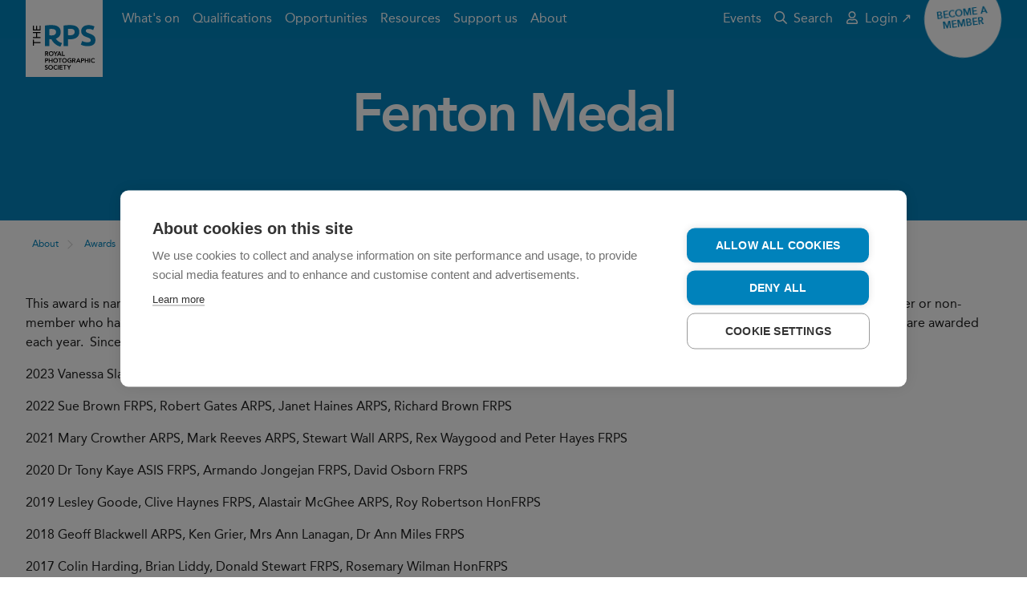

--- FILE ---
content_type: text/html; charset=utf-8
request_url: https://rps.org/about/awards/history-and-recipients/fenton-medal/
body_size: 6693
content:


<!DOCTYPE html>
<html lang="en-GB" dir="ltr" class="no-js">
<head>

    
    <!-- Technical metadata -->
    <meta charset="utf-8">
    <meta http-equiv="X-UA-Compatible" content="IE=edge">
    <meta name="viewport" content="width=device-width, initial-scale=1.0, viewport-fit=cover">

    

    <!-- Styles -->
    <link rel="stylesheet" href="https://rps.org/dst/css/stylesheet.min.css">
    <link rel="stylesheet" href="https://rps.org/dst/css/bootstrap-grid.min.css">


    <style>
        [v-cloak], [v-cloak] > * {
            display: none;
        }
    </style>


    <!-- Scripts -->
    <script>
        var FALLBACK_WEBFONT_URL = "https://rps.org/dst/css/webfonts.min.css";
        window.onerror = function() {
            document.getElementById('JSErrorBanner').removeAttribute('hidden');
        };
    </script>
    <script src="https://rps.org/dst/js/preload.min.js"></script>

    <!-- Favicon -->
    <link rel="apple-touch-icon" sizes="180x180" href="https://rps.org/dst/images/favicon/apple-touch-icon.png">
    <link rel="icon" type="image/png" sizes="32x32" href="https://rps.org/dst/images/favicon/favicon-32x32.png">
    <link rel="icon" type="image/png" sizes="16x16" href="https://rps.org/dst/images/favicon/favicon-16x16.png">
    <link rel="manifest" href="https://rps.org/dst/images/favicon/site.webmanifest">
    <link rel="mask-icon" href="https://rps.org/dst/images/favicon/safari-pinned-tab.svg" color="#0082bb">
    <link rel="shortcut icon" href="https://rps.org/dst/images/favicon/favicon.ico">
    <link rel="canonical" href="https://rps.org/about/awards/history-and-recipients/fenton-medal/"/>
    <meta name="apple-mobile-web-app-title" content="The RPS">
    <meta name="application-name" content="The RPS">
    <meta name="msapplication-TileColor" content="#ffffff">
    <meta name="msapplication-TileImage" content="https://rps.org/dst/images/favicon/mstile-144x144.png">
    <meta name="msapplication-config" content="https://rps.org/dst/images/favicon/browserconfig.xml">
    <meta name="theme-color" content="#0082bb">

    <!-- Other metadata -->
    

<title>Fenton Medal</title>




            <meta property="og:title" content="Fenton Medal" />


            <meta property="og:url" content="https://rps.org/about/awards/history-and-recipients/fenton-medal/" />

            <meta property="og:image" content="https://rps.org" />




            <meta name="twitter:title" content="Fenton Medal" />


            <meta name="twitter:image" content="https://rps.org" />


            <meta name="twitter:card" content="summary" />

            <meta name="twitter:site" content="The_RPS" />






    

<!-- Google Tag Manager -->
<script>
(function(w,d,s,l,i){w[l]=w[l]||[];w[l].push({'gtm.start':
new Date().getTime(),event:'gtm.js'});var f=d.getElementsByTagName(s)[0],
j=d.createElement(s),dl=l!='dataLayer'?'&l='+l:'';j.async=true;j.src=
'https://www.googletagmanager.com/gtm.js?id='+i+dl;f.parentNode.insertBefore(j,f);
    })(window, document, 'script', 'dataLayer', 'GTM-T63NKKRZ');
</script>
<!-- End Google Tag Manager -->

    <!-- AI -->
    
<script type="text/javascript">
    var appInsights=window.appInsights||function(config){
        function i(config){t[config]=function(){var i=arguments;t.queue.push(function(){t[config].apply(t,i)})}}var t={config:config},u=document,e=window,o="script",s="AuthenticatedUserContext",h="start",c="stop",l="Track",a=l+"Event",v=l+"Page",y=u.createElement(o),r,f;y.src=config.url||"https://az416426.vo.msecnd.net/scripts/a/ai.0.js";u.getElementsByTagName(o)[0].parentNode.appendChild(y);try{t.cookie=u.cookie}catch(p){}for(t.queue=[],t.version="1.0",r=["Event","Exception","Metric","PageView","Trace","Dependency"];r.length;)i("track"+r.pop());return i("set"+s),i("clear"+s),i(h+a),i(c+a),i(h+v),i(c+v),i("flush"),config.disableExceptionTracking||(r="onerror",i("_"+r),f=e[r],e[r]=function(config,i,u,e,o){var s=f&&f(config,i,u,e,o);return s!==!0&&t["_"+r](config,i,u,e,o),s}),t
    }({
        instrumentationKey:"35600dc2-d5fb-42c0-9023-bf467fd4ccec"
    });

    window.appInsights=appInsights;
    appInsights.trackPageView();
</script>
</head>
<body>


<div class="u-banner-group" id="TopBanners">
    <div class="m-banner m-banner--danger" v-if="ieBannerVisible" v-cloak>
        <div class="m-banner__inner">
            <div class="m-banner__message">
                Your web browser is out of date. Update your browser for more security, speed and the best experience on this site.
            </div>
            <a href="https://bestvpn.org/outdatedbrowser/en"
               class="a-button a-button--hollow a-button--rounded m-banner__button"
               target="_blank"
               rel="noopener noreferrer">
                Find out more
            </a>
        </div>
    </div>
    <noscript>
        <div class="m-banner m-banner--danger">
            <div class="m-banner__inner">
                <div class="m-banner__message">
                    Your browser doesn&#39;t have JavaScript enabled. The site may not display or function as intended. Re-enable JavaScript to get the best experience.
                </div>
            </div>
        </div>
    </noscript>
    <div class="m-banner m-banner--danger" id="JSErrorBanner" hidden>
        <div class="m-banner__inner">
            <div class="m-banner__message">
                A JavaScript execution error has occurred somewhere on this page. The page may not function as intended. Try refreshing before continuing.
            </div>
        </div>
    </div>
</div>


<header class="o-masthead ">
    <div class="o-masthead__inner">
        <a class="o-masthead__branding" href="/" role="banner">
            <img class="a-logo" alt="The Royal Photographic Society" src="https://rps.org/dst/images/logo.svg">
        </a>
        <button class="a-menu-button o-masthead__menu-toggle" type="button">
            <div class="a-menu-button__bars" aria-hidden="true">
                <span class="a-menu-button__bar"></span>
                <span class="a-menu-button__bar"></span>
                <span class="a-menu-button__bar"></span>
            </div>
            <span class="a-menu-button__label">Menu</span>
        </button>
        <nav class="o-masthead__menu">
            <ul class="o-masthead__navigation" role="navigation">
                    <li class="o-masthead__navigation-item">
                        <a class="o-masthead__navigation-link" href="/what-s-on/">What&#39;s on</a>
                    </li>
                    <li class="o-masthead__navigation-item">
                        <a class="o-masthead__navigation-link" href="/qualifications/">Qualifications</a>
                    </li>
                    <li class="o-masthead__navigation-item">
                        <a class="o-masthead__navigation-link" href="/opportunities/">Opportunities</a>
                    </li>
                    <li class="o-masthead__navigation-item">
                        <a class="o-masthead__navigation-link" href="/resources/">Resources</a>
                    </li>
                    <li class="o-masthead__navigation-item">
                        <a class="o-masthead__navigation-link" href="/support-us/">Support us</a>
                    </li>
                    <li class="o-masthead__navigation-item">
                        <a class="o-masthead__navigation-link" href="/about/">About</a>
                    </li>
                <li class="o-masthead__navigation-item o-masthead__navigation-item--overflow">
                    <details class="o-masthead__dropdown">
                        <summary class="o-masthead__navigation-link">More&hellip;</summary>
                        <ul class="o-masthead__dropdown-menu"></ul>
                    </details>
                </li>
            </ul>

            <ul class="o-masthead__utility-navigation">
                    <li class="o-masthead__utility-navigation-item">
                        <a class="o-masthead__utility-navigation-link" href="https://rps.org/events-listing/" target="_blank">
                            Events
                        </a>
                    </li>
                <li class="o-masthead__utility-navigation-item">
                    <a class="o-masthead__utility-navigation-link" href="/search/">
                        <svg class="o-masthead__navigation-icon" focusable="false" role="presentation"><use xlink:href="/dst/images/icons.svg#search" /></svg>
                        Search
                    </a>
                </li>
            </ul>
            <ul class="o-masthead__utility-navigation o-masthead__utility-navigation--user">

                            <li class="o-masthead__utility-navigation-item">
                                <a class="o-masthead__utility-navigation-link" href="https://portal.rps.org/s/" target="_blank">
                                    <svg class="o-masthead__navigation-icon" focusable="false" role="presentation"><use xlink:href="/dst/images/icons.svg#user" /></svg>
                                    Login ↗
                                </a>
                            </li>
            </ul>
        </nav>

            <div class="o-masthead__flair">
                <a class="a-flair" href="/membership/join-the-rps/">
                    <span class="a-flair__label">
                        Become a member
                    </span>
                </a>
            </div>
    </div>
</header>
    

    


<main class="t-landing">
    
    <header class="t-landing__header">

<figure class="a-image a-image--cover t-landing__hero">
        <img class="a-image__image a-image__image--thumbnail u-lazyload"
         alt="RPS Blue Blank Image"
         src="https://rps.org/media/pxhpq1ew/rps-blue-blank-image.jpg?mode=max&amp;width=100&amp;rnd=133545544021070000"
         data-sample="https://rps.org/media/pxhpq1ew/rps-blue-blank-image.jpg?mode=max&amp;width=100&amp;rnd=133545544021070000"
         data-src="https://rps.org/media/pxhpq1ew/rps-blue-blank-image.jpg?mode=max&amp;width=1520&amp;rnd=133545544021070000"
         data-srcset="https://rps.org/media/pxhpq1ew/rps-blue-blank-image.jpg?mode=max&amp;width=420&amp;rnd=133545544021070000 420w, https://rps.org/media/pxhpq1ew/rps-blue-blank-image.jpg?mode=max&amp;width=760&amp;rnd=133545544021070000 760w, https://rps.org/media/pxhpq1ew/rps-blue-blank-image.jpg?mode=max&amp;width=960&amp;rnd=133545544021070000 960w, https://rps.org/media/pxhpq1ew/rps-blue-blank-image.jpg?mode=max&amp;width=1520&amp;rnd=133545544021070000 1520w, https://rps.org/media/pxhpq1ew/rps-blue-blank-image.jpg?mode=max&amp;width=1920&amp;rnd=133545544021070000 1920w"
         data-sizes="auto" />


    <noscript>
            <img class="a-image__image a-image__image--thumbnail u-lazyload"
         alt="RPS Blue Blank Image"
         src="https://rps.org/media/pxhpq1ew/rps-blue-blank-image.jpg?mode=max&amp;width=100&amp;rnd=133545544021070000"
         data-sample="https://rps.org/media/pxhpq1ew/rps-blue-blank-image.jpg?mode=max&amp;width=100&amp;rnd=133545544021070000"
         data-src="https://rps.org/media/pxhpq1ew/rps-blue-blank-image.jpg?mode=max&amp;width=1520&amp;rnd=133545544021070000"
         data-srcset="https://rps.org/media/pxhpq1ew/rps-blue-blank-image.jpg?mode=max&amp;width=420&amp;rnd=133545544021070000 420w, https://rps.org/media/pxhpq1ew/rps-blue-blank-image.jpg?mode=max&amp;width=760&amp;rnd=133545544021070000 760w, https://rps.org/media/pxhpq1ew/rps-blue-blank-image.jpg?mode=max&amp;width=960&amp;rnd=133545544021070000 960w, https://rps.org/media/pxhpq1ew/rps-blue-blank-image.jpg?mode=max&amp;width=1520&amp;rnd=133545544021070000 1520w, https://rps.org/media/pxhpq1ew/rps-blue-blank-image.jpg?mode=max&amp;width=1920&amp;rnd=133545544021070000 1920w"
         data-sizes="auto" />

    </noscript>


</figure>


        <div class="t-landing__header-inner">
            <h1 class="t-landing__title">
                Fenton Medal
            </h1>
            <div class="a-content t-landing__blurb">
                
            </div>

        </div>
    </header>

    

    <div class="m-breadcrumbs">
        <ul class="m-breadcrumbs__list">
            <li class='m-breadcrumbs__item'> <a class='m-breadcrumbs__link' href="/about/" >About</a> </li><li class='m-breadcrumbs__item'> <a class='m-breadcrumbs__link' href="/about/awards/" >Awards</a> </li><li class='m-breadcrumbs__item'> <a class='m-breadcrumbs__link' href="/about/awards/history-and-recipients/" >History and recipients</a> </li><li class='m-breadcrumbs__item'>Fenton Medal</li>
        </ul>
    </div>


    <div class="t-landing__inner">
        

    <section class="o-section">
            <div class="o-section__inner">
                        <div class="o-section__body">
                            <div class="u-grid u-grid--3col">
<article class="a-content u-grid__item u-grid__item--triple">
    <p><span>This award is named after Roger Fenton, one of The Society’s founders and then for several years its Honorary Secretary. The award is made to a member or non-member who has made an outstanding contribution to the work of The Royal Photographic Society. Usually, no more than three or four Fenton Medals are awarded each year.  Since 1998 this award carries Honorary Membership of The Society.<br /></span></p>
<p class="p1">2023 Vanessa Slawson FRPS, Dr Rolf Kraehenbuehl ARPS, Chris Renk, Raven Nandwana</p>
<p class="p1">2022 Sue Brown FRPS, Robert Gates ARPS, Janet Haines ARPS, Richard Brown FRPS</p>
<p class="p1">2021 Mary Crowther ARPS, Mark Reeves ARPS, Stewart Wall ARPS, Rex Waygood and Peter Hayes FRPS</p>
<p class="p1">2020 Dr Tony Kaye ASIS FRPS, Armando Jongejan FRPS, David Osborn FRPS </p>
<p class="p1">2019 Lesley Goode, Clive Haynes FRPS, Alastair McGhee ARPS, Roy Robertson HonFRPS</p>
<p class="p1">2018 Geoff Blackwell ARPS, Ken Grier, Mrs Ann Lanagan, Dr Ann Miles FRPS</p>
<p class="p1">2017 Colin Harding, Brian Liddy, Donald Stewart FRPS, Rosemary Wilman HonFRPS</p>
<p class="p1">2016 John Bebbington FRPS, Professor Hermon Dowling ARPS, Professor Paul Hill MBE, Professor Andrea Liggins ASICI FRPS, John R Simpson ARPS</p>
<p class="p1">2015 Anne Cassidy FRPS, Paul Goodman, Leo Palmer FRPS, Mark Buckley-Sharp ARPS</p>
<p class="p1">2014 Andy Finney, Sue Harper, Jenny Leathes ARPS, Robert Tapper ASIS FRPS</p>
<p class="p1">2013 Dr Afzal Ansary ASIS FRPS, Alan Elliott ARPS, Dawn Osborne FRPS, Dr Tim Rudman FRPS</p>
<p class="p1">2012 Philip Ellis ASIS FRPS, Dr Michael Hallett FRPS, Jack Jackson FRPS, Ray Spence FRPS</p>
<p class="p1">2011 Des Clinton FRPS, Jim Moreland FRPS, Professor Francis Ring ASIS FRPS, Dr Barry Senior Hon FRPS</p>
<p class="p1">2010 Ian Bailey LRPS, Julian Comrie FRPS, Professor Ralph Jacobson ASIS HonFRPS, David J Wood ARPS</p>
<p class="p1">2009 Sara Beaugeard, Robert F Rowe, Nicholas J Scott, Roger Tooth, Jeff Vickers MBE FRPS</p>
<p class="p1">2008 John Chamberlin FRPS, Peter Sephton Coles FRPS, Tom Dodd FRPS, John Page HonFRPS</p>
<p class="p1">2007 Carol Agar, John Hankin LRPS, Dr Robin Jenkin ARPS, Brian Steptoe FRPS, Tony Wharton FRPS</p>
<p class="p1">2006 Andy Golding, Professor Mark Haworth-Booth Hon FRPS, Alan Millward FRPS, Tony Troman ARPS</p>
<p class="p1">2005 Sandy Cleland FRPS, Richard Sadler FRPS, Margaret Salisbury FRPS, Keith Suddaby FRPS</p>
<p class="p1">2004 Andy Callow, D H O John, Keith Lawrey, Dr A Sethna</p>
<p class="p1">2003 Jane H Black, Ron Frampton, Robert F Moore, Jerry Wooldridge</p>
<p class="p1">2002 Bryn Campbell, Roger Reynolds, Dr Michael Christianson, Roy Green</p>
<p class="p1">2001 John Long, Ossie Morris, Bill Wisden</p>
<p class="p1">2000 Joan Wakelin, Jon Richardson</p>
<p class="p1">1999 Dr Peter Agius, Dr Akira Aoki, David Tay Poey Cher</p>
<p class="p1">1998 Dr Michael Austin, Tony Hilton, Tan Lip Seng</p>
<p class="p1">1996/7 Brian Bower, Dr Michael R Pointer, Anthony J Waterlow</p>
<p class="p1">1995 Gustav Ahrens, Colin Balls, H S Fry</p>
<p class="p1">1994 Margaret Hodge, Mervyn Leonardo de Calcina-Goff</p>
<p class="p1">1993 Edward Bowman, Hilary Graves, Matheson Beaumont</p>
<p class="p1">1992 Peter Wilkinson, Desmond Groves, Kay Gordon, David Nellist</p>
<p class="p1">1991 Anne Bolt, Barry Mead</p>
<p class="p1">1990 Arthur Downes</p>
<p class="p1">1989 David Dearnley, Pat Hallett, Prof M Harker, E Pothecary</p>
<p class="p1">1988 R Brightman, Herbert Dennis</p>
<p class="p1">1987 J D J Cole, R H Mason, G Smith</p>
<p class="p1">1986 R J Cox</p>
<p class="p1">1985 John Bardsley</p>
<p class="p1">1984 Sam Welford</p>
<p class="p1">1983 L Bowcock, Sir George and Lady Pollock, Eve Ritscher</p>
<p class="p1">1982 E Nicholson</p>
<p class="p1">1981 C Morris</p>
<p class="p1">1980 E J Moorfoot, R Boyes, K Warr</p>
</article>
    <div class="u-grid__masonry-sizer"></div>
    <div class="u-grid__masonry-spacer"></div>
</div>



                        </div>
            </div>
    </section>

    </div>
</main>




<footer class="o-footer u-noprint" role="contentinfo">
    <div class="o-footer__inner">
        <div class="o-footer__crest">
            <img class="o-footer__crest-image" alt="RPS crest" src="https://rps.org/dst/images/crest.png">
            <div class="o-footer__crest-text">
                <p>Patron: HRH The Princess of Wales<br />Incorporated by Royal Charter</p>
            </div>
        </div>
        <div class="o-footer__body">
            <ul class="m-social-links o-footer__social-links">
                <li class="m-social-links__item">
                    <a class="m-social-links__link" href="https://twitter.com/The_RPS" target="_blank">
                        <svg class="m-social-links__icon" focusable="false" role="presentation"><use xlink:href="/dst/images/icons.svg#brand-twitter" /></svg>
                        <span class="m-social-links__label">Twitter</span>
                    </a>
                </li>
                <li class="m-social-links__item">
                    <a class="m-social-links__link" href="https://www.facebook.com/royalphotographicsociety" target="_blank">
                        <svg class="m-social-links__icon" focusable="false" role="presentation"><use xlink:href="/dst/images/icons.svg#brand-facebook" /></svg>
                        <span class="m-social-links__label">Facebook</span>
                    </a>
                </li>
                <li class="m-social-links__item">
                    <a class="m-social-links__link" href="https://www.instagram.com/royalphotographicsociety/" target="_blank">
                        <svg class="m-social-links__icon" focusable="false" role="presentation"><use xlink:href="/dst/images/icons.svg#brand-instagram" /></svg>
                        <span class="m-social-links__label">Instagram</span>
                    </a>
                </li>
                <li class="m-social-links__item">
                    <a class="m-social-links__link" rel="alternate" type="application/rss+xml" href="/umbraco/surface/rssfeeds/home" target="_blank">
                        <svg class="m-social-links__icon" focusable="false" role="presentation"><use xlink:href="/dst/images/icons.svg#rss" /></svg>
                        <span class="m-social-links__label">RSS feed</span>
                    </a>
                </li>
            </ul>
            <ul class="o-footer__links">
                    <li class="o-footer__links-item">
                        <a class="o-footer__links-link" href="/contact/">Contact</a>
                    </li>
                    <li class="o-footer__links-item">
                        <a class="o-footer__links-link" href="/terms-and-conditions/">Terms and Conditions</a>
                    </li>
                    <li class="o-footer__links-item">
                        <a class="o-footer__links-link" href="/privacy-policy/">Privacy policy</a>
                    </li>
                    <li class="o-footer__links-item">
                        <a class="o-footer__links-link" href="/cookies/">Cookies</a>
                    </li>
                    <li class="o-footer__links-item">
                        <a class="o-footer__links-link" href="/about/strategy/">#PhotographyForEveryone</a>
                    </li>
            </ul>
            <div class="o-footer__boilerplate">
                <p><strong>© 2026 The Royal Photographic Society. Registered charity number: 1107831.</strong></p>
                
            </div>
        </div>
    </div>
</footer>
    <script src="https://rps.org/dst/js/vendor.min.js"></script>

    
    <script src="https://rps.org/dst/js/scripts.min.js"></script>
    <script src="https://rps.org/src/js/fancybox.umd/fancybox.umd.js"></script>
    <script src="//embed.typeform.com/next/embed.js"></script>
    <script>
      Fancybox.bind('[data-fancybox="gallery"]', {
          hideScrollbar: true,
          wheel:false,
          Images: {
          protected: true,
          initialSize: "fit",

        },
           
        
      });
    </script>
    

    

</body>
</html>

--- FILE ---
content_type: application/x-javascript
request_url: https://rps.org/dst/js/vendor.min.js
body_size: 131282
content:
((e,t)=>{"object"==typeof exports&&"object"==typeof module?module.exports=t():"function"==typeof define&&define.amd?define([],t):"object"==typeof exports?exports.axios=t():e.axios=t()})(this,function(){return r=[function(e,t,n){e.exports=n(1)},function(e,t,n){function r(e){var e=new a(e),t=o(a.prototype.request,e);return i.extend(t,a.prototype,e),i.extend(t,e),t}var i=n(2),o=n(3),a=n(5),s=n(22),u=r(n(11));u.Axios=a,u.create=function(e){return r(s(u.defaults,e))},u.Cancel=n(23),u.CancelToken=n(24),u.isCancel=n(10),u.all=function(e){return Promise.all(e)},u.spread=n(25),e.exports=u,e.exports.default=u},function(e,t,n){function o(e){return"[object Array]"===u.call(e)}function r(e){return null!==e&&"object"==typeof e}function i(e){return"[object Function]"===u.call(e)}function a(e,t){if(null!=e)if(o(e="object"!=typeof e?[e]:e))for(var n=0,r=e.length;n<r;n++)t.call(null,e[n],n,e);else for(var i in e)Object.prototype.hasOwnProperty.call(e,i)&&t.call(null,e[i],i,e)}var s=n(3),n=n(4),u=Object.prototype.toString;e.exports={isArray:o,isArrayBuffer:function(e){return"[object ArrayBuffer]"===u.call(e)},isBuffer:n,isFormData:function(e){return"undefined"!=typeof FormData&&e instanceof FormData},isArrayBufferView:function(e){return"undefined"!=typeof ArrayBuffer&&ArrayBuffer.isView?ArrayBuffer.isView(e):e&&e.buffer&&e.buffer instanceof ArrayBuffer},isString:function(e){return"string"==typeof e},isNumber:function(e){return"number"==typeof e},isObject:r,isUndefined:function(e){return void 0===e},isDate:function(e){return"[object Date]"===u.call(e)},isFile:function(e){return"[object File]"===u.call(e)},isBlob:function(e){return"[object Blob]"===u.call(e)},isFunction:i,isStream:function(e){return r(e)&&i(e.pipe)},isURLSearchParams:function(e){return"undefined"!=typeof URLSearchParams&&e instanceof URLSearchParams},isStandardBrowserEnv:function(){return("undefined"==typeof navigator||"ReactNative"!==navigator.product&&"NativeScript"!==navigator.product&&"NS"!==navigator.product)&&"undefined"!=typeof window&&"undefined"!=typeof document},forEach:a,merge:function n(){function e(e,t){r[t]="object"==typeof r[t]&&"object"==typeof e?n(r[t],e):e}for(var r={},t=0,i=arguments.length;t<i;t++)a(arguments[t],e);return r},deepMerge:function n(){function e(e,t){r[t]="object"==typeof r[t]&&"object"==typeof e?n(r[t],e):"object"==typeof e?n({},e):e}for(var r={},t=0,i=arguments.length;t<i;t++)a(arguments[t],e);return r},extend:function(n,e,r){return a(e,function(e,t){n[t]=r&&"function"==typeof e?s(e,r):e}),n},trim:function(e){return e.replace(/^\s*/,"").replace(/\s*$/,"")}}},function(e,t){e.exports=function(n,r){return function(){for(var e=new Array(arguments.length),t=0;t<e.length;t++)e[t]=arguments[t];return n.apply(r,e)}}},function(e,t){e.exports=function(e){return null!=e&&null!=e.constructor&&"function"==typeof e.constructor.isBuffer&&e.constructor.isBuffer(e)}},function(e,t,n){function i(e){this.defaults=e,this.interceptors={request:new a,response:new a}}var o=n(2),r=n(6),a=n(7),s=n(8),u=n(22);i.prototype.request=function(e){"string"==typeof e?(e=arguments[1]||{}).url=arguments[0]:e=e||{},(e=u(this.defaults,e)).method=e.method?e.method.toLowerCase():"get";var t=[s,void 0],n=Promise.resolve(e);for(this.interceptors.request.forEach(function(e){t.unshift(e.fulfilled,e.rejected)}),this.interceptors.response.forEach(function(e){t.push(e.fulfilled,e.rejected)});t.length;)n=n.then(t.shift(),t.shift());return n},i.prototype.getUri=function(e){return e=u(this.defaults,e),r(e.url,e.params,e.paramsSerializer).replace(/^\?/,"")},o.forEach(["delete","get","head","options"],function(n){i.prototype[n]=function(e,t){return this.request(o.merge(t||{},{method:n,url:e}))}}),o.forEach(["post","put","patch"],function(r){i.prototype[r]=function(e,t,n){return this.request(o.merge(n||{},{method:r,url:e,data:t}))}}),e.exports=i},function(e,t,n){function i(e){return encodeURIComponent(e).replace(/%40/gi,"@").replace(/%3A/gi,":").replace(/%24/g,"$").replace(/%2C/gi,",").replace(/%20/g,"+").replace(/%5B/gi,"[").replace(/%5D/gi,"]")}var o=n(2);e.exports=function(e,t,n){var r;return t&&(n=n?n(t):o.isURLSearchParams(t)?t.toString():(r=[],o.forEach(t,function(e,t){null!=e&&(o.isArray(e)?t+="[]":e=[e],o.forEach(e,function(e){o.isDate(e)?e=e.toISOString():o.isObject(e)&&(e=JSON.stringify(e)),r.push(i(t)+"="+i(e))}))}),r.join("&")))&&(-1!==(t=e.indexOf("#"))&&(e=e.slice(0,t)),e+=(-1===e.indexOf("?")?"?":"&")+n),e}},function(e,t,n){function r(){this.handlers=[]}var i=n(2);r.prototype.use=function(e,t){return this.handlers.push({fulfilled:e,rejected:t}),this.handlers.length-1},r.prototype.eject=function(e){this.handlers[e]&&(this.handlers[e]=null)},r.prototype.forEach=function(t){i.forEach(this.handlers,function(e){null!==e&&t(e)})},e.exports=r},function(e,t,n){function r(e){e.cancelToken&&e.cancelToken.throwIfRequested()}var i=n(2),o=n(9),a=n(10),s=n(11),u=n(20),c=n(21);e.exports=function(t){return r(t),t.baseURL&&!u(t.url)&&(t.url=c(t.baseURL,t.url)),t.headers=t.headers||{},t.data=o(t.data,t.headers,t.transformRequest),t.headers=i.merge(t.headers.common||{},t.headers[t.method]||{},t.headers||{}),i.forEach(["delete","get","head","post","put","patch","common"],function(e){delete t.headers[e]}),(t.adapter||s.adapter)(t).then(function(e){return r(t),e.data=o(e.data,e.headers,t.transformResponse),e},function(e){return a(e)||(r(t),e&&e.response&&(e.response.data=o(e.response.data,e.response.headers,t.transformResponse))),Promise.reject(e)})}},function(e,t,n){var r=n(2);e.exports=function(t,n,e){return r.forEach(e,function(e){t=e(t,n)}),t}},function(e,t){e.exports=function(e){return!(!e||!e.__CANCEL__)}},function(e,t,n){function r(e,t){!o.isUndefined(e)&&o.isUndefined(e["Content-Type"])&&(e["Content-Type"]=t)}var i,o=n(2),a=n(12),s={"Content-Type":"application/x-www-form-urlencoded"},u={adapter:i="undefined"!=typeof process&&"[object process]"===Object.prototype.toString.call(process)||"undefined"!=typeof XMLHttpRequest?n(13):i,transformRequest:[function(e,t){return a(t,"Accept"),a(t,"Content-Type"),o.isFormData(e)||o.isArrayBuffer(e)||o.isBuffer(e)||o.isStream(e)||o.isFile(e)||o.isBlob(e)?e:o.isArrayBufferView(e)?e.buffer:o.isURLSearchParams(e)?(r(t,"application/x-www-form-urlencoded;charset=utf-8"),e.toString()):o.isObject(e)?(r(t,"application/json;charset=utf-8"),JSON.stringify(e)):e}],transformResponse:[function(e){if("string"==typeof e)try{e=JSON.parse(e)}catch(e){}return e}],timeout:0,xsrfCookieName:"XSRF-TOKEN",xsrfHeaderName:"X-XSRF-TOKEN",maxContentLength:-1,validateStatus:function(e){return 200<=e&&e<300},headers:{common:{Accept:"application/json, text/plain, */*"}}};o.forEach(["delete","get","head"],function(e){u.headers[e]={}}),o.forEach(["post","put","patch"],function(e){u.headers[e]=o.merge(s)}),e.exports=u},function(e,t,n){var i=n(2);e.exports=function(n,r){i.forEach(n,function(e,t){t!==r&&t.toUpperCase()===r.toUpperCase()&&(n[r]=e,delete n[t])})}},function(e,t,u){var c=u(2),l=u(14),d=u(6),f=u(17),p=u(18),h=u(15);e.exports=function(s){return new Promise(function(t,n){var e,r,i=s.data,o=s.headers,a=(c.isFormData(i)&&delete o["Content-Type"],new XMLHttpRequest);if(s.auth&&(e=s.auth.username||"",r=s.auth.password||"",o.Authorization="Basic "+btoa(e+":"+r)),a.open(s.method.toUpperCase(),d(s.url,s.params,s.paramsSerializer),!0),a.timeout=s.timeout,a.onreadystatechange=function(){var e;a&&4===a.readyState&&(0!==a.status||a.responseURL&&0===a.responseURL.indexOf("file:"))&&(e="getAllResponseHeaders"in a?f(a.getAllResponseHeaders()):null,e={data:s.responseType&&"text"!==s.responseType?a.response:a.responseText,status:a.status,statusText:a.statusText,headers:e,config:s,request:a},l(t,n,e),a=null)},a.onabort=function(){a&&(n(h("Request aborted",s,"ECONNABORTED",a)),a=null)},a.onerror=function(){n(h("Network Error",s,null,a)),a=null},a.ontimeout=function(){n(h("timeout of "+s.timeout+"ms exceeded",s,"ECONNABORTED",a)),a=null},c.isStandardBrowserEnv()&&(e=u(19),r=(s.withCredentials||p(s.url))&&s.xsrfCookieName?e.read(s.xsrfCookieName):void 0)&&(o[s.xsrfHeaderName]=r),"setRequestHeader"in a&&c.forEach(o,function(e,t){void 0===i&&"content-type"===t.toLowerCase()?delete o[t]:a.setRequestHeader(t,e)}),s.withCredentials&&(a.withCredentials=!0),s.responseType)try{a.responseType=s.responseType}catch(t){if("json"!==s.responseType)throw t}"function"==typeof s.onDownloadProgress&&a.addEventListener("progress",s.onDownloadProgress),"function"==typeof s.onUploadProgress&&a.upload&&a.upload.addEventListener("progress",s.onUploadProgress),s.cancelToken&&s.cancelToken.promise.then(function(e){a&&(a.abort(),n(e),a=null)}),void 0===i&&(i=null),a.send(i)})}},function(e,t,n){var i=n(15);e.exports=function(e,t,n){var r=n.config.validateStatus;!r||r(n.status)?e(n):t(i("Request failed with status code "+n.status,n.config,null,n.request,n))}},function(e,t,n){var o=n(16);e.exports=function(e,t,n,r,i){e=new Error(e);return o(e,t,n,r,i)}},function(e,t){e.exports=function(e,t,n,r,i){return e.config=t,n&&(e.code=n),e.request=r,e.response=i,e.isAxiosError=!0,e.toJSON=function(){return{message:this.message,name:this.name,description:this.description,number:this.number,fileName:this.fileName,lineNumber:this.lineNumber,columnNumber:this.columnNumber,stack:this.stack,config:this.config,code:this.code}},e}},function(e,t,n){var i=n(2),o=["age","authorization","content-length","content-type","etag","expires","from","host","if-modified-since","if-unmodified-since","last-modified","location","max-forwards","proxy-authorization","referer","retry-after","user-agent"];e.exports=function(e){var t,n,r={};return e&&i.forEach(e.split("\n"),function(e){n=e.indexOf(":"),t=i.trim(e.substr(0,n)).toLowerCase(),n=i.trim(e.substr(n+1)),!t||r[t]&&0<=o.indexOf(t)||(r[t]="set-cookie"===t?(r[t]||[]).concat([n]):r[t]?r[t]+", "+n:n)}),r}},function(e,t,n){var r,i,o,a=n(2);function s(e){return r&&(i.setAttribute("href",e),e=i.href),i.setAttribute("href",e),{href:i.href,protocol:i.protocol?i.protocol.replace(/:$/,""):"",host:i.host,search:i.search?i.search.replace(/^\?/,""):"",hash:i.hash?i.hash.replace(/^#/,""):"",hostname:i.hostname,port:i.port,pathname:"/"===i.pathname.charAt(0)?i.pathname:"/"+i.pathname}}e.exports=a.isStandardBrowserEnv()?(r=/(msie|trident)/i.test(navigator.userAgent),i=document.createElement("a"),o=s(window.location.href),function(e){e=a.isString(e)?s(e):e;return e.protocol===o.protocol&&e.host===o.host}):function(){return!0}},function(e,t,n){var s=n(2);e.exports=s.isStandardBrowserEnv()?{write:function(e,t,n,r,i,o){var a=[];a.push(e+"="+encodeURIComponent(t)),s.isNumber(n)&&a.push("expires="+new Date(n).toGMTString()),s.isString(r)&&a.push("path="+r),s.isString(i)&&a.push("domain="+i),!0===o&&a.push("secure"),document.cookie=a.join("; ")},read:function(e){e=document.cookie.match(new RegExp("(^|;\\s*)("+e+")=([^;]*)"));return e?decodeURIComponent(e[3]):null},remove:function(e){this.write(e,"",Date.now()-864e5)}}:{write:function(){},read:function(){return null},remove:function(){}}},function(e,t){e.exports=function(e){return/^([a-z][a-z\d\+\-\.]*:)?\/\//i.test(e)}},function(e,t){e.exports=function(e,t){return t?e.replace(/\/+$/,"")+"/"+t.replace(/^\/+/,""):e}},function(e,t,n){var i=n(2);e.exports=function(t,n){n=n||{};var r={};return i.forEach(["url","method","params","data"],function(e){void 0!==n[e]&&(r[e]=n[e])}),i.forEach(["headers","auth","proxy"],function(e){i.isObject(n[e])?r[e]=i.deepMerge(t[e],n[e]):void 0!==n[e]?r[e]=n[e]:i.isObject(t[e])?r[e]=i.deepMerge(t[e]):void 0!==t[e]&&(r[e]=t[e])}),i.forEach(["baseURL","transformRequest","transformResponse","paramsSerializer","timeout","withCredentials","adapter","responseType","xsrfCookieName","xsrfHeaderName","onUploadProgress","onDownloadProgress","maxContentLength","validateStatus","maxRedirects","httpAgent","httpsAgent","cancelToken","socketPath"],function(e){void 0!==n[e]?r[e]=n[e]:void 0!==t[e]&&(r[e]=t[e])}),r}},function(e,t){function n(e){this.message=e}n.prototype.toString=function(){return"Cancel"+(this.message?": "+this.message:"")},n.prototype.__CANCEL__=!0,e.exports=n},function(e,t,n){function r(e){if("function"!=typeof e)throw new TypeError("executor must be a function.");this.promise=new Promise(function(e){t=e});var t,n=this;e(function(e){n.reason||(n.reason=new i(e),t(n.reason))})}var i=n(23);r.prototype.throwIfRequested=function(){if(this.reason)throw this.reason},r.source=function(){var t;return{token:new r(function(e){t=e}),cancel:t}},e.exports=r},function(e,t){e.exports=function(t){return function(e){return t.apply(null,e)}}}],i={},n.m=r,n.c=i,n.p="",n(0);function n(e){var t;return(i[e]||(t=i[e]={exports:{},id:e,loaded:!1},r[e].call(t.exports,t,t.exports,n),t.loaded=!0,t)).exports}var r,i}),((e,t)=>{"object"==typeof exports&&"object"==typeof module?module.exports=t():"function"==typeof define&&define.amd?define([],t):"object"==typeof exports?exports.Cleave=t():e.Cleave=t()})(this,function(){return r=[function(t,e,n){!function(e){function a(e,t){var n=this,r=!1;if("string"==typeof e?(n.element=document.querySelector(e),r=1<document.querySelectorAll(e).length):void 0!==e.length&&0<e.length?(n.element=e[0],r=1<e.length):n.element=e,!n.element)throw new Error("[cleave.js] Please check the element");if(r)try{console.warn("[cleave.js] Multiple input fields matched, cleave.js will only take the first one.")}catch(e){}t.initValue=n.element.value,n.properties=a.DefaultProperties.assign({},t),n.init()}a.prototype={init:function(){var e=this,t=e.properties;(!(t.numeral||t.phone||t.creditCard||t.time||t.date||0!==t.blocksLength||t.prefix)||(t.maxLength=a.Util.getMaxLength(t.blocks),e.isAndroid=a.Util.isAndroid(),e.lastInputValue="",e.onChangeListener=e.onChange.bind(e),e.onKeyDownListener=e.onKeyDown.bind(e),e.onFocusListener=e.onFocus.bind(e),e.onCutListener=e.onCut.bind(e),e.onCopyListener=e.onCopy.bind(e),e.element.addEventListener("input",e.onChangeListener),e.element.addEventListener("keydown",e.onKeyDownListener),e.element.addEventListener("focus",e.onFocusListener),e.element.addEventListener("cut",e.onCutListener),e.element.addEventListener("copy",e.onCopyListener),e.initPhoneFormatter(),e.initDateFormatter(),e.initTimeFormatter(),e.initNumeralFormatter(),t.initValue)||t.prefix&&!t.noImmediatePrefix)&&e.onInput(t.initValue)},initNumeralFormatter:function(){var e=this.properties;e.numeral&&(e.numeralFormatter=new a.NumeralFormatter(e.numeralDecimalMark,e.numeralIntegerScale,e.numeralDecimalScale,e.numeralThousandsGroupStyle,e.numeralPositiveOnly,e.stripLeadingZeroes,e.prefix,e.signBeforePrefix,e.delimiter))},initTimeFormatter:function(){var e=this.properties;e.time&&(e.timeFormatter=new a.TimeFormatter(e.timePattern,e.timeFormat),e.blocks=e.timeFormatter.getBlocks(),e.blocksLength=e.blocks.length,e.maxLength=a.Util.getMaxLength(e.blocks))},initDateFormatter:function(){var e=this.properties;e.date&&(e.dateFormatter=new a.DateFormatter(e.datePattern,e.dateMin,e.dateMax),e.blocks=e.dateFormatter.getBlocks(),e.blocksLength=e.blocks.length,e.maxLength=a.Util.getMaxLength(e.blocks))},initPhoneFormatter:function(){var e=this.properties;if(e.phone)try{e.phoneFormatter=new a.PhoneFormatter(new e.root.Cleave.AsYouTypeFormatter(e.phoneRegionCode),e.delimiter)}catch(e){throw new Error("[cleave.js] Please include phone-type-formatter.{country}.js lib")}},onKeyDown:function(e){var t=this,n=t.properties,e=e.which||e.keyCode,r=a.Util,i=t.element.value,r=(t.hasBackspaceSupport=t.hasBackspaceSupport||8===e,!t.hasBackspaceSupport&&r.isAndroidBackspaceKeydown(t.lastInputValue,i)&&(e=8),r.getPostDelimiter(t.lastInputValue=i,n.delimiter,n.delimiters));n.postDelimiterBackspace=!(8!==e||!r)&&r},onChange:function(){this.onInput(this.element.value)},onFocus:function(){var e=this.properties;a.Util.fixPrefixCursor(this.element,e.prefix,e.delimiter,e.delimiters)},onCut:function(e){a.Util.checkFullSelection(this.element.value)&&(this.copyClipboardData(e),this.onInput(""))},onCopy:function(e){a.Util.checkFullSelection(this.element.value)&&this.copyClipboardData(e)},copyClipboardData:function(e){var t=this.properties,n=a.Util,r=this.element.value,i="",i=t.copyDelimiter?r:n.stripDelimiters(r,t.delimiter,t.delimiters);try{(e.clipboardData?e:window).clipboardData.setData("Text",i),e.preventDefault()}catch(e){}},onInput:function(e){var t=this,n=t.properties,r=a.Util,i=r.getPostDelimiter(e,n.delimiter,n.delimiters);n.numeral||!n.postDelimiterBackspace||i||(e=r.headStr(e,e.length-n.postDelimiterBackspace.length)),n.phone?!n.prefix||n.noImmediatePrefix&&!e.length?n.result=n.phoneFormatter.format(e):n.result=n.prefix+n.phoneFormatter.format(e).slice(n.prefix.length):n.numeral?n.prefix&&n.noImmediatePrefix&&0===e.length?n.result="":n.result=n.numeralFormatter.format(e):(n.date&&(e=n.dateFormatter.getValidatedDate(e)),n.time&&(e=n.timeFormatter.getValidatedTime(e)),e=r.stripDelimiters(e,n.delimiter,n.delimiters),e=r.getPrefixStrippedValue(e,n.prefix,n.prefixLength,n.result,n.delimiter,n.delimiters,n.noImmediatePrefix),e=n.numericOnly?r.strip(e,/[^\d]/g):e,e=n.uppercase?e.toUpperCase():e,e=n.lowercase?e.toLowerCase():e,!n.prefix||n.noImmediatePrefix&&!e.length||(e=n.prefix+e,0!==n.blocksLength)?(n.creditCard&&t.updateCreditCardPropsByValue(e),e=r.headStr(e,n.maxLength),n.result=r.getFormattedValue(e,n.blocks,n.blocksLength,n.delimiter,n.delimiters,n.delimiterLazyShow)):n.result=e),t.updateValueState()},updateCreditCardPropsByValue:function(e){var t=this.properties,n=a.Util;n.headStr(t.result,4)!==n.headStr(e,4)&&(e=a.CreditCardDetector.getInfo(e,t.creditCardStrictMode),t.blocks=e.blocks,t.blocksLength=t.blocks.length,t.maxLength=n.getMaxLength(t.blocks),t.creditCardType!==e.type)&&(t.creditCardType=e.type,t.onCreditCardTypeChanged.call(this,t.creditCardType))},updateValueState:function(){var e,t,n,r=this,i=a.Util,o=r.properties;r.element&&(n=r.element.selectionEnd,e=r.element.value,t=o.result,n=i.getNextCursorPosition(n,e,t,o.delimiter,o.delimiters),r.isAndroid?window.setTimeout(function(){r.element.value=t,i.setSelection(r.element,n,o.document,!1),r.callOnValueChanged()},1):(r.element.value=t,i.setSelection(r.element,n,o.document,!1),r.callOnValueChanged()))},callOnValueChanged:function(){var e=this.properties;e.onValueChanged.call(this,{target:{value:e.result,rawValue:this.getRawValue()}})},setPhoneRegionCode:function(e){this.properties.phoneRegionCode=e,this.initPhoneFormatter(),this.onChange()},setRawValue:function(e){var t=this.properties;e=null!=e?e.toString():"",t.numeral&&(e=e.replace(".",t.numeralDecimalMark)),t.postDelimiterBackspace=!1,this.element.value=e,this.onInput(e)},getRawValue:function(){var e=this.properties,t=a.Util,n=this.element.value;return e.rawValueTrimPrefix&&(n=t.getPrefixStrippedValue(n,e.prefix,e.prefixLength,e.result,e.delimiter,e.delimiters)),n=e.numeral?e.numeralFormatter.getRawValue(n):t.stripDelimiters(n,e.delimiter,e.delimiters)},getISOFormatDate:function(){var e=this.properties;return e.date?e.dateFormatter.getISOFormatDate():""},getISOFormatTime:function(){var e=this.properties;return e.time?e.timeFormatter.getISOFormatTime():""},getFormattedValue:function(){return this.element.value},destroy:function(){var e=this;e.element.removeEventListener("input",e.onChangeListener),e.element.removeEventListener("keydown",e.onKeyDownListener),e.element.removeEventListener("focus",e.onFocusListener),e.element.removeEventListener("cut",e.onCutListener),e.element.removeEventListener("copy",e.onCopyListener)},toString:function(){return"[Cleave Object]"}},a.NumeralFormatter=n(1),a.DateFormatter=n(2),a.TimeFormatter=n(3),a.PhoneFormatter=n(4),a.CreditCardDetector=n(5),a.Util=n(6),a.DefaultProperties=n(7),("object"==typeof e&&e?e:window).Cleave=a,t.exports=a}.call(e,function(){return this}())},function(e,t){function l(e,t,n,r,i,o,a,s,u){var c=this;c.numeralDecimalMark=e||".",c.numeralIntegerScale=0<t?t:0,c.numeralDecimalScale=0<=n?n:2,c.numeralThousandsGroupStyle=r||l.groupStyle.thousand,c.numeralPositiveOnly=!!i,c.stripLeadingZeroes=!1!==o,c.prefix=a||""===a?a:"",c.signBeforePrefix=!!s,c.delimiter=u||""===u?u:",",c.delimiterRE=u?new RegExp("\\"+u,"g"):""}l.groupStyle={thousand:"thousand",lakh:"lakh",wan:"wan",none:"none"},l.prototype={getRawValue:function(e){return e.replace(this.delimiterRE,"").replace(this.numeralDecimalMark,".")},format:function(e){var t,n,r,i=this,o="";switch(e=e.replace(/[A-Za-z]/g,"").replace(i.numeralDecimalMark,"M").replace(/[^\dM-]/g,"").replace(/^\-/,"N").replace(/\-/g,"").replace("N",i.numeralPositiveOnly?"":"-").replace("M",i.numeralDecimalMark),t="-"===(e=i.stripLeadingZeroes?e.replace(/^(-)?0+(?=\d)/,"$1"):e).slice(0,1)?"-":"",n=void 0!==i.prefix?i.signBeforePrefix?t+i.prefix:i.prefix+t:t,0<=(r=e).indexOf(i.numeralDecimalMark)&&(r=(e=e.split(i.numeralDecimalMark))[0],o=i.numeralDecimalMark+e[1].slice(0,i.numeralDecimalScale)),"-"==t&&(r=r.slice(1)),0<i.numeralIntegerScale&&(r=r.slice(0,i.numeralIntegerScale)),i.numeralThousandsGroupStyle){case l.groupStyle.lakh:r=r.replace(/(\d)(?=(\d\d)+\d$)/g,"$1"+i.delimiter);break;case l.groupStyle.wan:r=r.replace(/(\d)(?=(\d{4})+$)/g,"$1"+i.delimiter);break;case l.groupStyle.thousand:r=r.replace(/(\d)(?=(\d{3})+$)/g,"$1"+i.delimiter)}return n+r.toString()+(0<i.numeralDecimalScale?o.toString():"")}},e.exports=l},function(e,t){function n(e,t,n){var r=this;r.date=[],r.blocks=[],r.datePattern=e,r.dateMin=t.split("-").reverse().map(function(e){return parseInt(e,10)}),2===r.dateMin.length&&r.dateMin.unshift(0),r.dateMax=n.split("-").reverse().map(function(e){return parseInt(e,10)}),2===r.dateMax.length&&r.dateMax.unshift(0),r.initBlocks()}n.prototype={initBlocks:function(){var t=this;t.datePattern.forEach(function(e){"Y"===e?t.blocks.push(4):t.blocks.push(2)})},getISOFormatDate:function(){var e=this.date;return e[2]?e[2]+"-"+this.addLeadingZero(e[1])+"-"+this.addLeadingZero(e[0]):""},getBlocks:function(){return this.blocks},getValidatedDate:function(i){var o=this,a="";return i=i.replace(/[^\d]/g,""),o.blocks.forEach(function(e,t){if(0<i.length){var n=i.slice(0,e),r=n.slice(0,1),e=i.slice(e);switch(o.datePattern[t]){case"d":"00"===n?n="01":3<parseInt(r,10)?n="0"+r:31<parseInt(n,10)&&(n="31");break;case"m":"00"===n?n="01":1<parseInt(r,10)?n="0"+r:12<parseInt(n,10)&&(n="12")}a+=n,i=e}}),this.getFixedDateString(a)},getFixedDateString:function(e){var t,n,r,i=this,o=i.datePattern,a=[],s=0,u=0,c=0,l=0,d=0,f=0,p=!1;return 4===e.length&&"y"!==o[0].toLowerCase()&&"y"!==o[1].toLowerCase()&&(d=2-(l="d"===o[0]?0:2),t=parseInt(e.slice(l,l+2),10),n=parseInt(e.slice(d,d+2),10),a=this.getFixedDate(t,n,0)),8===e.length&&(o.forEach(function(e,t){switch(e){case"d":s=t;break;case"m":u=t;break;default:c=t}}),f=2*c,l=s<=c?2*s:2*s+2,d=u<=c?2*u:2*u+2,t=parseInt(e.slice(l,l+2),10),n=parseInt(e.slice(d,d+2),10),r=parseInt(e.slice(f,f+4),10),p=4===e.slice(f,f+4).length,a=this.getFixedDate(t,n,r)),4!==e.length||"y"!==o[0]&&"y"!==o[1]||(f=2-(d="m"===o[0]?0:2),n=parseInt(e.slice(d,d+2),10),r=parseInt(e.slice(f,f+2),10),p=2===e.slice(f,f+2).length,a=[0,n,r]),6!==e.length||"Y"!==o[0]&&"Y"!==o[1]||(f=2-.5*(d="m"===o[0]?0:4),n=parseInt(e.slice(d,d+2),10),r=parseInt(e.slice(f,f+4),10),p=4===e.slice(f,f+4).length,a=[0,n,r]),a=i.getRangeFixedDate(a),0===(i.date=a).length?e:o.reduce(function(e,t){switch(t){case"d":return e+(0===a[0]?"":i.addLeadingZero(a[0]));case"m":return e+(0===a[1]?"":i.addLeadingZero(a[1]));case"y":return e+(p?i.addLeadingZeroForYear(a[2],!1):"");case"Y":return e+(p?i.addLeadingZeroForYear(a[2],!0):"")}},"")},getRangeFixedDate:function(e){var t=this.datePattern,n=this.dateMin||[],r=this.dateMax||[];return!e.length||n.length<3&&r.length<3||t.find(function(e){return"y"===e.toLowerCase()})&&0===e[2]?e:r.length&&(r[2]<e[2]||r[2]===e[2]&&(r[1]<e[1]||r[1]===e[1]&&r[0]<e[0]))?r:n.length&&(n[2]>e[2]||n[2]===e[2]&&(n[1]>e[1]||n[1]===e[1]&&n[0]>e[0]))?n:e},getFixedDate:function(e,t,n){return e=Math.min(e,31),t=Math.min(t,12),n=parseInt(n||0,10),[e=t<7&&t%2==0||8<t&&t%2==1?Math.min(e,2===t?this.isLeapYear(n)?29:28:30):e,t,n]},isLeapYear:function(e){return e%4==0&&e%100!=0||e%400==0},addLeadingZero:function(e){return(e<10?"0":"")+e},addLeadingZeroForYear:function(e,t){return t?(e<10?"000":e<100?"00":e<1e3?"0":"")+e:(e<10?"0":"")+e}},e.exports=n},function(e,t){function n(e,t){var n=this;n.time=[],n.blocks=[],n.timePattern=e,n.timeFormat=t,n.initBlocks()}n.prototype={initBlocks:function(){var e=this;e.timePattern.forEach(function(){e.blocks.push(2)})},getISOFormatTime:function(){var e=this.time;return e[2]?this.addLeadingZero(e[0])+":"+this.addLeadingZero(e[1])+":"+this.addLeadingZero(e[2]):""},getBlocks:function(){return this.blocks},getTimeFormatOptions:function(){return"12"===String(this.timeFormat)?{maxHourFirstDigit:1,maxHours:12,maxMinutesFirstDigit:5,maxMinutes:60}:{maxHourFirstDigit:2,maxHours:23,maxMinutesFirstDigit:5,maxMinutes:60}},getValidatedTime:function(i){var o=this,a="",s=(i=i.replace(/[^\d]/g,""),o.getTimeFormatOptions());return o.blocks.forEach(function(e,t){if(0<i.length){var n=i.slice(0,e),r=n.slice(0,1),e=i.slice(e);switch(o.timePattern[t]){case"h":parseInt(r,10)>s.maxHourFirstDigit?n="0"+r:parseInt(n,10)>s.maxHours&&(n=s.maxHours+"");break;case"m":case"s":parseInt(r,10)>s.maxMinutesFirstDigit?n="0"+r:parseInt(n,10)>s.maxMinutes&&(n=s.maxMinutes+"")}a+=n,i=e}}),this.getFixedTimeString(a)},getFixedTimeString:function(e){var t,n,r,i=this,o=i.timePattern,a=[],s=0,u=0,c=0,l=0,d=0;return 6===e.length&&(o.forEach(function(e,t){switch(e){case"s":s=2*t;break;case"m":u=2*t;break;case"h":c=2*t}}),d=c,l=u,t=s,t=parseInt(e.slice(t,t+2),10),n=parseInt(e.slice(l,l+2),10),r=parseInt(e.slice(d,d+2),10),a=this.getFixedTime(r,n,t)),4===e.length&&i.timePattern.indexOf("s")<0&&(o.forEach(function(e,t){switch(e){case"m":u=2*t;break;case"h":c=2*t}}),d=c,l=u,t=0,n=parseInt(e.slice(l,l+2),10),r=parseInt(e.slice(d,d+2),10),a=this.getFixedTime(r,n,t)),0===(i.time=a).length?e:o.reduce(function(e,t){switch(t){case"s":return e+i.addLeadingZero(a[2]);case"m":return e+i.addLeadingZero(a[1]);case"h":return e+i.addLeadingZero(a[0])}},"")},getFixedTime:function(e,t,n){return n=Math.min(parseInt(n||0,10),60),t=Math.min(t,60),[e=Math.min(e,60),t,n]},addLeadingZero:function(e){return(e<10?"0":"")+e}},e.exports=n},function(e,t){function n(e,t){this.delimiter=t||""===t?t:" ",this.delimiterRE=t?new RegExp("\\"+t,"g"):"",this.formatter=e}n.prototype={setFormatter:function(e){this.formatter=e},format:function(e){this.formatter.clear();for(var t,n="",r=!1,i=0,o=(e=(e=(e=e.replace(/[^\d+]/g,"")).replace(/^\+/,"B").replace(/\+/g,"").replace("B","+")).replace(this.delimiterRE,"")).length;i<o;i++)t=this.formatter.inputDigit(e.charAt(i)),/[\s()-]/g.test(t)?(n=t,r=!0):r||(n=t);return n=(n=n.replace(/[()]/g,"")).replace(/[\s-]/g,this.delimiter)}},e.exports=n},function(e,t){var a={blocks:{uatp:[4,5,6],amex:[4,6,5],diners:[4,6,4],discover:[4,4,4,4],mastercard:[4,4,4,4],dankort:[4,4,4,4],instapayment:[4,4,4,4],jcb15:[4,6,5],jcb:[4,4,4,4],maestro:[4,4,4,4],visa:[4,4,4,4],mir:[4,4,4,4],unionPay:[4,4,4,4],general:[4,4,4,4]},re:{uatp:/^(?!1800)1\d{0,14}/,amex:/^3[47]\d{0,13}/,discover:/^(?:6011|65\d{0,2}|64[4-9]\d?)\d{0,12}/,diners:/^3(?:0([0-5]|9)|[689]\d?)\d{0,11}/,mastercard:/^(5[1-5]\d{0,2}|22[2-9]\d{0,1}|2[3-7]\d{0,2})\d{0,12}/,dankort:/^(5019|4175|4571)\d{0,12}/,instapayment:/^63[7-9]\d{0,13}/,jcb15:/^(?:2131|1800)\d{0,11}/,jcb:/^(?:35\d{0,2})\d{0,12}/,maestro:/^(?:5[0678]\d{0,2}|6304|67\d{0,2})\d{0,12}/,mir:/^220[0-4]\d{0,12}/,visa:/^4\d{0,15}/,unionPay:/^62\d{0,14}/},getStrictBlocks:function(e){var t=e.reduce(function(e,t){return e+t},0);return e.concat(19-t)},getInfo:function(e,t){var n,r,i=a.blocks,o=a.re;for(n in t=!!t,o)if(o[n].test(e))return r=i[n],{type:n,blocks:t?this.getStrictBlocks(r):r};return{type:"unknown",blocks:t?this.getStrictBlocks(i.general):i.general}}};e.exports=a},function(e,t){e.exports={noop:function(){},strip:function(e,t){return e.replace(t,"")},getPostDelimiter:function(t,e,n){var r;return 0===n.length?t.slice(-e.length)===e?e:"":(r="",n.forEach(function(e){t.slice(-e.length)===e&&(r=e)}),r)},getDelimiterREByDelimiter:function(e){return new RegExp(e.replace(/([.?*+^$[\]\\(){}|-])/g,"\\$1"),"g")},getNextCursorPosition:function(e,t,n,r,i){return t.length===e?n.length:e+this.getPositionOffset(e,t,n,r,i)},getPositionOffset:function(e,t,n,r,i){t=this.stripDelimiters(t.slice(0,e),r,i),n=this.stripDelimiters(n.slice(0,e),r,i),e=t.length-n.length;return 0!=e?e/Math.abs(e):0},stripDelimiters:function(t,e,n){var r=this;return 0===n.length?(e=e?r.getDelimiterREByDelimiter(e):"",t.replace(e,"")):(n.forEach(function(e){e.split("").forEach(function(e){t=t.replace(r.getDelimiterREByDelimiter(e),"")})}),t)},headStr:function(e,t){return e.slice(0,t)},getMaxLength:function(e){return e.reduce(function(e,t){return e+t},0)},getPrefixStrippedValue:function(e,t,n,r,i,o,a){return 0===n?e:r.slice(0,n)!==t?a&&!r&&e?e:"":(a=this.stripDelimiters(r,i,o),(e.slice(0,n)!==t?a:e).slice(n))},getFirstDiffIndex:function(e,t){for(var n=0;e.charAt(n)===t.charAt(n);)if(""===e.charAt(n++))return-1;return n},getFormattedValue:function(i,e,o,a,s,u){var c,l="",d=0<s.length;return 0===o?i:(e.forEach(function(e,t){var n,r;0<i.length&&(n=i.slice(0,e),r=i.slice(e),c=d?s[u?t-1:t]||c:a,u?(0<t&&(l+=c),l+=n):(l+=n,n.length===e&&t<o-1&&(l+=c)),i=r)}),l)},fixPrefixCursor:function(e,t,n,r){var i,o;e&&(i=e.value,n=n||r[0]||" ",!e.setSelectionRange||!t||t.length+n.length<i.length||(o=2*i.length,setTimeout(function(){e.setSelectionRange(o,o)},1)))},checkFullSelection:function(e){try{return(window.getSelection()||document.getSelection()||{}).toString().length===e.length}catch(e){}return!1},setSelection:function(e,t,n){if(e===this.getActiveElement(n)&&!(e&&e.value.length<=t))if(e.createTextRange){n=e.createTextRange();n.move("character",t),n.select()}else try{e.setSelectionRange(t,t)}catch(e){console.warn("The input element type does not support selection")}},getActiveElement:function(e){e=e.activeElement;return e&&e.shadowRoot?this.getActiveElement(e.shadowRoot):e},isAndroid:function(){return navigator&&/android/i.test(navigator.userAgent)},isAndroidBackspaceKeydown:function(e,t){return!!(this.isAndroid()&&e&&t)&&t===e.slice(0,-1)}}},function(e,t){!function(n){e.exports={assign:function(e,t){return(e=e||{}).creditCard=!!(t=t||{}).creditCard,e.creditCardStrictMode=!!t.creditCardStrictMode,e.creditCardType="",e.onCreditCardTypeChanged=t.onCreditCardTypeChanged||function(){},e.phone=!!t.phone,e.phoneRegionCode=t.phoneRegionCode||"AU",e.phoneFormatter={},e.time=!!t.time,e.timePattern=t.timePattern||["h","m","s"],e.timeFormat=t.timeFormat||"24",e.timeFormatter={},e.date=!!t.date,e.datePattern=t.datePattern||["d","m","Y"],e.dateMin=t.dateMin||"",e.dateMax=t.dateMax||"",e.dateFormatter={},e.numeral=!!t.numeral,e.numeralIntegerScale=0<t.numeralIntegerScale?t.numeralIntegerScale:0,e.numeralDecimalScale=0<=t.numeralDecimalScale?t.numeralDecimalScale:2,e.numeralDecimalMark=t.numeralDecimalMark||".",e.numeralThousandsGroupStyle=t.numeralThousandsGroupStyle||"thousand",e.numeralPositiveOnly=!!t.numeralPositiveOnly,e.stripLeadingZeroes=!1!==t.stripLeadingZeroes,e.signBeforePrefix=!!t.signBeforePrefix,e.numericOnly=e.creditCard||e.date||!!t.numericOnly,e.uppercase=!!t.uppercase,e.lowercase=!!t.lowercase,e.prefix=!e.creditCard&&!e.date&&t.prefix||"",e.noImmediatePrefix=!!t.noImmediatePrefix,e.prefixLength=e.prefix.length,e.rawValueTrimPrefix=!!t.rawValueTrimPrefix,e.copyDelimiter=!!t.copyDelimiter,e.initValue=null!=t.initValue?t.initValue.toString():"",e.delimiter=t.delimiter||""===t.delimiter?t.delimiter:t.date?"/":t.time?":":t.numeral?",":(t.phone," "),e.delimiterLength=e.delimiter.length,e.delimiterLazyShow=!!t.delimiterLazyShow,e.delimiters=t.delimiters||[],e.blocks=t.blocks||[],e.blocksLength=e.blocks.length,e.root="object"==typeof n&&n?n:window,e.document=t.document||e.root.document,e.maxLength=0,e.backspace=!1,e.result="",e.onValueChanged=t.onValueChanged||function(){},e}}}.call(t,function(){return this}())}],i={},n.m=r,n.c=i,n.p="",n(0);function n(e){var t;return(i[e]||(t=i[e]={exports:{},id:e,loaded:!1},r[e].call(t.exports,t,t.exports,n),t.loaded=!0,t)).exports}var r,i}),(()=>{var a,o,t,e=document.createElement("details"),n="undefined"!=typeof HTMLDetailsElement&&e instanceof HTMLDetailsElement,n="open"in e||n,e="ontoggle"in e,r=[],i=r.forEach,s=r.slice;function u(e){var t;t="SUMMARY",((e=e).tagName==t?[e]:[]).concat("function"==typeof e.getElementsByTagName?s.call(e.getElementsByTagName(t)):[]).forEach(function(e){var t=f(e,"DETAILS");e.setAttribute("aria-expanded",t.hasAttribute("open")),e.hasAttribute("tabindex")||e.setAttribute("tabindex","0"),e.hasAttribute("role")||e.setAttribute("role","button")})}function c(e){return!(e.defaultPrevented||e.ctrlKey||e.metaKey||e.shiftKey||e.target.isContentEditable)}function l(n){addEventListener("click",function(e){c(e)&&e.which<=1&&(e=f(e.target,"SUMMARY"))&&e.parentNode&&"DETAILS"==e.parentNode.tagName&&n(e.parentNode)},!1),addEventListener("keydown",function(e){var t;!c(e)||13!=e.keyCode&&32!=e.keyCode||(t=f(e.target,"SUMMARY"))&&t.parentNode&&"DETAILS"==t.parentNode.tagName&&(n(t.parentNode),e.preventDefault())},!1)}function d(e){var t=document.createEvent("Event");t.initEvent("toggle",!1,!1),e.dispatchEvent(t)}function f(e,t){if("function"==typeof e.closest)return e.closest(t);for(;e;){if(e.tagName==t)return e;e=e.parentNode}}n||(document.head.insertAdjacentHTML("afterbegin","<style>\ndetails, summary {\n  display: block;\n}\ndetails:not([open]) > *:not(summary) {\n  display: none;\n}\n</style>"),r=document.createElement("details").constructor.prototype,a=r.setAttribute,o=r.removeAttribute,t=Object.getOwnPropertyDescriptor(r,"open"),Object.defineProperties(r,{open:{get:function(){return"DETAILS"==this.tagName?this.hasAttribute("open"):t&&t.get?t.get.call(this):void 0},set:function(e){return"DETAILS"==this.tagName?e?this.setAttribute("open",""):this.removeAttribute("open"):t&&t.set?t.set.call(this,e):void 0}},setAttribute:{value:function(e,t){function n(){return a.call(o,e,t)}var r,i,o=this;return"open"==e&&"DETAILS"==this.tagName?(i=this.hasAttribute("open"),r=n(),i||((i=this.querySelector("summary"))&&i.setAttribute("aria-expanded",!0),d(this)),r):n()}},removeAttribute:{value:function(e){function t(){return o.call(i,e)}var n,r,i=this;return"open"==e&&"DETAILS"==this.tagName?(r=this.hasAttribute("open"),n=t(),r&&((r=this.querySelector("summary"))&&r.setAttribute("aria-expanded",!1),d(this)),n):t()}}}),l(function(e){e.hasAttribute("open")?e.removeAttribute("open"):e.setAttribute("open","")}),u(document),window.MutationObserver?new MutationObserver(function(e){i.call(e,function(e){i.call(e.addedNodes,u)})}).observe(document.documentElement,{subtree:!0,childList:!0}):document.addEventListener("DOMNodeInserted",function(e){u(e.target)})),n&&!e&&(window.MutationObserver?new MutationObserver(function(e){i.call(e,function(e){var t=e.target;"DETAILS"==t.tagName&&"open"==e.attributeName&&d(t)})}).observe(document.documentElement,{attributes:!0,subtree:!0}):l(function(t){var n=t.getAttribute("open");setTimeout(function(){var e=t.getAttribute("open");n!=e&&d(t)},1)}))})();var registerFocusRestoreDialog=(()=>{var i,n;return window.WeakMap&&window.MutationObserver?(i=new WeakMap,n=null,document.addEventListener("focusout",function(e){n=e.target},!0),function(r){if("dialog"!==r.localName)throw new Error("Failed to upgrade focus on dialog: The element is not a dialog.");var t;i.has(r)||(i.set(r,null),t=r.showModal,r.showModal=function(){var e=document.activeElement;e!==document&&e!==document.body||(e=n),i.set(r,e),t.call(this)},new MutationObserver(function(){r.hasAttribute("open")||i.set(r,null)}).observe(r,{attributes:!0,attributeFilter:["open"]}),r.addEventListener("close",function(e){var t,n;r.hasAttribute("open")||(t=i.get(r),document.contains(t)&&(n=document.activeElement,t.focus(),document.activeElement!==t)&&n.focus())}))}):function(){}})();((e,t)=>{"object"==typeof exports&&"undefined"!=typeof module?module.exports=t():"function"==typeof define&&define.amd?define(t):(e=e||self).dialogPolyfill=t()})(this,function(){var r=window.CustomEvent;function i(e){for(;e;){if("dialog"===e.localName)return e;e=e.parentElement}return null}function n(e){e&&e.blur&&e!==document.body&&e.blur()}function o(e){return e&&e.hasAttribute("method")&&"dialog"===e.getAttribute("method").toLowerCase()}function t(t){var n,r,i,o;this.dialog_=t,this.replacedStyleTop_=!1,this.openAsModal_=!1,t.hasAttribute("role")||t.setAttribute("role","dialog"),t.show=this.show.bind(this),t.showModal=this.showModal.bind(this),t.close=this.close.bind(this),"returnValue"in t||(t.returnValue=""),"MutationObserver"in window?new MutationObserver(this.maybeHideModal.bind(this)).observe(t,{attributes:!0,attributeFilter:["open"]}):(n=!1,r=function(){n?this.downgradeModal():this.maybeHideModal(),n=!1}.bind(this),o=function(e){e.target===t&&(n|=e.type.substr(0,(e="DOMNodeRemoved").length)===e,window.clearTimeout(i),i=window.setTimeout(r,0))},["DOMAttrModified","DOMNodeRemoved","DOMNodeRemovedFromDocument"].forEach(function(e){t.addEventListener(e,o)})),Object.defineProperty(t,"open",{set:this.setOpen.bind(this),get:t.hasAttribute.bind(t,"open")}),this.backdrop_=document.createElement("div"),this.backdrop_.className="backdrop",this.backdrop_.addEventListener("click",this.backdropClick_.bind(this))}r&&"object"!=typeof r||((r=function(e,t){t=t||{};var n=document.createEvent("CustomEvent");return n.initCustomEvent(e,!!t.bubbles,!!t.cancelable,t.detail||null),n}).prototype=window.Event.prototype),t.prototype={get dialog(){return this.dialog_},maybeHideModal:function(){this.dialog_.hasAttribute("open")&&document.body.contains(this.dialog_)||this.downgradeModal()},downgradeModal:function(){this.openAsModal_&&(this.openAsModal_=!1,this.dialog_.style.zIndex="",this.replacedStyleTop_&&(this.dialog_.style.top="",this.replacedStyleTop_=!1),this.backdrop_.parentNode&&this.backdrop_.parentNode.removeChild(this.backdrop_),c.dm.removeDialog(this))},setOpen:function(e){e?this.dialog_.hasAttribute("open")||this.dialog_.setAttribute("open",""):(this.dialog_.removeAttribute("open"),this.maybeHideModal())},backdropClick_:function(e){this.dialog_.hasAttribute("tabindex")?this.dialog_.focus():(t=document.createElement("div"),this.dialog_.insertBefore(t,this.dialog_.firstChild),t.tabIndex=-1,t.focus(),this.dialog_.removeChild(t));var t=document.createEvent("MouseEvents");t.initMouseEvent(e.type,e.bubbles,e.cancelable,window,e.detail,e.screenX,e.screenY,e.clientX,e.clientY,e.ctrlKey,e.altKey,e.shiftKey,e.metaKey,e.button,e.relatedTarget),this.dialog_.dispatchEvent(t),e.stopPropagation()},focus_:function(){var e,t=this.dialog_.querySelector("[autofocus]:not([disabled])");(t=!t&&0<=this.dialog_.tabIndex?this.dialog_:t)||((e=["button","input","keygen","select","textarea"].map(function(e){return e+":not([disabled])"})).push('[tabindex]:not([disabled]):not([tabindex=""])'),t=this.dialog_.querySelector(e.join(", "))),n(document.activeElement),t&&t.focus()},updateZIndex:function(e,t){if(e<t)throw new Error("dialogZ should never be < backdropZ");this.dialog_.style.zIndex=e,this.backdrop_.style.zIndex=t},show:function(){this.dialog_.open||(this.setOpen(!0),this.focus_())},showModal:function(){if(this.dialog_.hasAttribute("open"))throw new Error("Failed to execute 'showModal' on dialog: The element is already open, and therefore cannot be opened modally.");if(!document.body.contains(this.dialog_))throw new Error("Failed to execute 'showModal' on dialog: The element is not in a Document.");if(!c.dm.pushDialog(this))throw new Error("Failed to execute 'showModal' on dialog: There are too many open modal dialogs.");(e=>{for(;e&&e!==document.body;){var n=window.getComputedStyle(e),t=function(e,t){return!(void 0===n[e]||n[e]===t)};if(n.opacity<1||t("zIndex","auto")||t("transform","none")||t("mixBlendMode","normal")||t("filter","none")||t("perspective","none")||"isolate"===n.isolation||"fixed"===n.position||"touch"===n.webkitOverflowScrolling)return 1;e=e.parentElement}})(this.dialog_.parentElement)&&console.warn("A dialog is being shown inside a stacking context. This may cause it to be unusable. For more information, see this link: https://github.com/GoogleChrome/dialog-polyfill/#stacking-context"),this.setOpen(!0),this.openAsModal_=!0,c.needsCentering(this.dialog_)?(c.reposition(this.dialog_),this.replacedStyleTop_=!0):this.replacedStyleTop_=!1,this.dialog_.parentNode.insertBefore(this.backdrop_,this.dialog_.nextSibling),this.focus_()},close:function(e){if(!this.dialog_.hasAttribute("open"))throw new Error("Failed to execute 'close' on dialog: The element does not have an 'open' attribute, and therefore cannot be closed.");this.setOpen(!1),void 0!==e&&(this.dialog_.returnValue=e);e=new r("close",{bubbles:!1,cancelable:!1});this.dialog_.onclose instanceof Function&&this.dialog_.onclose(e),this.dialog_.dispatchEvent(e)}};var e,a,s,u,c={reposition:function(e){var t=document.body.scrollTop||document.documentElement.scrollTop,n=t+(window.innerHeight-e.offsetHeight)/2;e.style.top=Math.max(t,n)+"px"}};return c.isInlinePositionSetByStylesheet=function(e){for(var t=0;t<document.styleSheets.length;++t){var n=document.styleSheets[t],r=null;try{r=n.cssRules}catch(e){}if(r)for(var i=0;i<r.length;++i){var o=r[i],a=null;try{a=document.querySelectorAll(o.selectorText)}catch(e){}if(a&&((e,t)=>{for(var n=0;n<e.length;++n)if(e[n]===t)return 1})(a,e)){a=o.style.getPropertyValue("top"),o=o.style.getPropertyValue("bottom");if(a&&"auto"!==a||o&&"auto"!==o)return!0}}}return!1},c.needsCentering=function(e){return"absolute"===window.getComputedStyle(e).position&&!("auto"!==e.style.top&&""!==e.style.top||"auto"!==e.style.bottom&&""!==e.style.bottom||c.isInlinePositionSetByStylesheet(e))},c.forceRegisterDialog=function(e){if((window.HTMLDialogElement||e.showModal)&&console.warn("This browser already supports <dialog>, the polyfill may not work correctly",e),"dialog"!==e.localName)throw new Error("Failed to register dialog: The element is not a dialog.");new t(e)},c.registerDialog=function(e){e.showModal||c.forceRegisterDialog(e)},c.DialogManager=function(){this.pendingDialogStack=[];var t=this.checkDOM_.bind(this);this.overlay=document.createElement("div"),this.overlay.className="_dialog_overlay",this.overlay.addEventListener("click",function(e){this.forwardTab_=void 0,e.stopPropagation(),t([])}.bind(this)),this.handleKey_=this.handleKey_.bind(this),this.handleFocus_=this.handleFocus_.bind(this),this.zIndexLow_=1e5,this.zIndexHigh_=100150,this.forwardTab_=void 0,"MutationObserver"in window&&(this.mo_=new MutationObserver(function(e){var r=[];e.forEach(function(e){for(var t,n=0;t=e.removedNodes[n];++n)t instanceof Element&&("dialog"===t.localName&&r.push(t),r=r.concat(t.querySelectorAll("dialog")))}),r.length&&t(r)}))},c.DialogManager.prototype.blockDocument=function(){document.documentElement.addEventListener("focus",this.handleFocus_,!0),document.addEventListener("keydown",this.handleKey_),this.mo_&&this.mo_.observe(document,{childList:!0,subtree:!0})},c.DialogManager.prototype.unblockDocument=function(){document.documentElement.removeEventListener("focus",this.handleFocus_,!0),document.removeEventListener("keydown",this.handleKey_),this.mo_&&this.mo_.disconnect()},c.DialogManager.prototype.updateStacking=function(){for(var e,t=this.zIndexHigh_,n=0;e=this.pendingDialogStack[n];++n)e.updateZIndex(--t,--t),0===n&&(this.overlay.style.zIndex=--t);var r=this.pendingDialogStack[0];r?(r.dialog.parentNode||document.body).appendChild(this.overlay):this.overlay.parentNode&&this.overlay.parentNode.removeChild(this.overlay)},c.DialogManager.prototype.containedByTopDialog_=function(e){for(;e=i(e);){for(var t,n=0;t=this.pendingDialogStack[n];++n)if(t.dialog===e)return 0===n;e=e.parentElement}return!1},c.DialogManager.prototype.handleFocus_=function(e){var t;if(!this.containedByTopDialog_(e.target)&&(document.activeElement!==document.documentElement&&(e.preventDefault(),e.stopPropagation(),n(e.target),void 0!==this.forwardTab_)))return(t=this.pendingDialogStack[0]).dialog.compareDocumentPosition(e.target)&Node.DOCUMENT_POSITION_PRECEDING&&(this.forwardTab_?t.focus_():e.target!==document.documentElement&&document.documentElement.focus()),!1},c.DialogManager.prototype.handleKey_=function(e){var t,n;this.forwardTab_=void 0,27===e.keyCode?(e.preventDefault(),e.stopPropagation(),t=new r("cancel",{bubbles:!1,cancelable:!0}),(n=this.pendingDialogStack[0])&&n.dialog.dispatchEvent(t)&&n.dialog.close()):9===e.keyCode&&(this.forwardTab_=!e.shiftKey)},c.DialogManager.prototype.checkDOM_=function(t){this.pendingDialogStack.slice().forEach(function(e){-1!==t.indexOf(e.dialog)?e.downgradeModal():e.maybeHideModal()})},c.DialogManager.prototype.pushDialog=function(e){var t=(this.zIndexHigh_-this.zIndexLow_)/2-1;return!(this.pendingDialogStack.length>=t||(1===this.pendingDialogStack.unshift(e)&&this.blockDocument(),this.updateStacking(),0))},c.DialogManager.prototype.removeDialog=function(e){e=this.pendingDialogStack.indexOf(e);-1!==e&&(this.pendingDialogStack.splice(e,1),0===this.pendingDialogStack.length&&this.unblockDocument(),this.updateStacking())},c.dm=new c.DialogManager,c.formSubmitter=null,c.useValue=null,void 0===window.HTMLDialogElement&&((e=document.createElement("form")).setAttribute("method","dialog"),"dialog"!==e.method&&(e=Object.getOwnPropertyDescriptor(HTMLFormElement.prototype,"method"))&&(a=e.get,e.get=function(){return o(this)?"dialog":a.call(this)},s=e.set,e.set=function(e){return"string"==typeof e&&"dialog"===e.toLowerCase()?this.setAttribute("method",e):s.call(this,e)},Object.defineProperty(HTMLFormElement.prototype,"method",e)),document.addEventListener("click",function(e){if(c.formSubmitter=null,c.useValue=null,!e.defaultPrevented){var t=e.target;if(t&&o(t.form)){if(!("submit"===t.type&&-1<["button","input"].indexOf(t.localName))){if("input"!==t.localName||"image"!==t.type)return;c.useValue=e.offsetX+","+e.offsetY}i(t)&&(c.formSubmitter=t)}}},!1),u=HTMLFormElement.prototype.submit,HTMLFormElement.prototype.submit=function(){if(!o(this))return u.call(this);var e=i(this);e&&e.close()},document.addEventListener("submit",function(e){var t,n=e.target;o(n)&&(e.preventDefault(),e=i(n))&&((t=c.formSubmitter)&&t.form===n?e.close(c.useValue||t.value):e.close(),c.formSubmitter=null)},!0)),c}),((e,t)=>{"object"==typeof module&&"object"==typeof module.exports?module.exports=e.document?t(e,!0):function(e){if(e.document)return t(e);throw new Error("jQuery requires a window with a document")}:t(e)})("undefined"!=typeof window?window:this,function(w,R){var e=[],_=w.document,P=Object.getPrototypeOf,s=e.slice,$=e.concat,F=e.push,i=e.indexOf,n={},z=n.toString,B=n.hasOwnProperty,H=B.toString,q=H.call(Object),m={};function U(e,t){var n=(t=t||_).createElement("script");n.text=e,t.head.appendChild(n).parentNode.removeChild(n)}function V(e,t){return t.toUpperCase()}var C=function(e,t){return new C.fn.init(e,t)},W=/^[\s\uFEFF\xA0]+|[\s\uFEFF\xA0]+$/g,G=/^-ms-/,X=/-([a-z])/g;function K(e){var t=!!e&&"length"in e&&e.length,n=C.type(e);return"function"!==n&&!C.isWindow(e)&&("array"===n||0===t||"number"==typeof t&&0<t&&t-1 in e)}C.fn=C.prototype={jquery:"3.2.1",constructor:C,length:0,toArray:function(){return s.call(this)},get:function(e){return null==e?s.call(this):e<0?this[e+this.length]:this[e]},pushStack:function(e){e=C.merge(this.constructor(),e);return e.prevObject=this,e},each:function(e){return C.each(this,e)},map:function(n){return this.pushStack(C.map(this,function(e,t){return n.call(e,t,e)}))},slice:function(){return this.pushStack(s.apply(this,arguments))},first:function(){return this.eq(0)},last:function(){return this.eq(-1)},eq:function(e){var t=this.length,e=+e+(e<0?t:0);return this.pushStack(0<=e&&e<t?[this[e]]:[])},end:function(){return this.prevObject||this.constructor()},push:F,sort:e.sort,splice:e.splice},C.extend=C.fn.extend=function(){var e,t,n,r,i,o=arguments[0]||{},a=1,s=arguments.length,u=!1;for("boolean"==typeof o&&(u=o,o=arguments[a]||{},a++),"object"==typeof o||C.isFunction(o)||(o={}),a===s&&(o=this,a--);a<s;a++)if(null!=(e=arguments[a]))for(t in e)i=o[t],n=e[t],o!==n&&(u&&n&&(C.isPlainObject(n)||(r=Array.isArray(n)))?(i=r?(r=!1,i&&Array.isArray(i)?i:[]):i&&C.isPlainObject(i)?i:{},o[t]=C.extend(u,i,n)):void 0!==n&&(o[t]=n));return o},C.extend({expando:"jQuery"+("3.2.1"+Math.random()).replace(/\D/g,""),isReady:!0,error:function(e){throw new Error(e)},noop:function(){},isFunction:function(e){return"function"===C.type(e)},isWindow:function(e){return null!=e&&e===e.window},isNumeric:function(e){var t=C.type(e);return("number"===t||"string"===t)&&!isNaN(e-parseFloat(e))},isPlainObject:function(e){return!(!e||"[object Object]"!==z.call(e)||(e=P(e))&&("function"!=typeof(e=B.call(e,"constructor")&&e.constructor)||H.call(e)!==q))},isEmptyObject:function(e){for(var t in e)return!1;return!0},type:function(e){return null==e?e+"":"object"==typeof e||"function"==typeof e?n[z.call(e)]||"object":typeof e},globalEval:function(e){U(e)},camelCase:function(e){return e.replace(G,"ms-").replace(X,V)},each:function(e,t){var n,r=0;if(K(e))for(n=e.length;r<n&&!1!==t.call(e[r],r,e[r]);r++);else for(r in e)if(!1===t.call(e[r],r,e[r]))break;return e},trim:function(e){return null==e?"":(e+"").replace(W,"")},makeArray:function(e,t){t=t||[];return null!=e&&(K(Object(e))?C.merge(t,"string"==typeof e?[e]:e):F.call(t,e)),t},inArray:function(e,t,n){return null==t?-1:i.call(t,e,n)},merge:function(e,t){for(var n=+t.length,r=0,i=e.length;r<n;r++)e[i++]=t[r];return e.length=i,e},grep:function(e,t,n){for(var r=[],i=0,o=e.length,a=!n;i<o;i++)!t(e[i],i)!=a&&r.push(e[i]);return r},map:function(e,t,n){var r,i,o=0,a=[];if(K(e))for(r=e.length;o<r;o++)null!=(i=t(e[o],o,n))&&a.push(i);else for(o in e)i=t(e[o],o,n),null!=i&&a.push(i);return $.apply([],a)},guid:1,proxy:function(e,t){var n,r;if("string"==typeof t&&(r=e[t],t=e,e=r),C.isFunction(e))return n=s.call(arguments,2),(r=function(){return e.apply(t||this,n.concat(s.call(arguments)))}).guid=e.guid=e.guid||C.guid++,r},now:Date.now,support:m}),"function"==typeof Symbol&&(C.fn[Symbol.iterator]=e[Symbol.iterator]),C.each("Boolean Number String Function Array Date RegExp Object Error Symbol".split(" "),function(e,t){n["[object "+t+"]"]=t.toLowerCase()});function r(e,t,n){for(var r=[],i=void 0!==n;(e=e[t])&&9!==e.nodeType;)if(1===e.nodeType){if(i&&C(e).is(n))break;r.push(e)}return r}function Y(e,t){for(var n=[];e;e=e.nextSibling)1===e.nodeType&&e!==t&&n.push(e);return n}var e=(R=>{function d(e,t,n){var r="0x"+t-65536;return r!=r||n?t:r<0?String.fromCharCode(65536+r):String.fromCharCode(r>>10|55296,1023&r|56320)}function P(e,t){return t?"\0"===e?"�":e.slice(0,-1)+"\\"+e.charCodeAt(e.length-1).toString(16)+" ":"\\"+e}function $(){_()}var e,p,x,o,F,h,z,B,w,u,c,_,C,n,T,m,r,i,g,S="sizzle"+ +new Date,v=R.document,E=0,H=0,q=de(),U=de(),y=de(),V=function(e,t){return e===t&&(c=!0),0},W={}.hasOwnProperty,t=[],G=t.pop,X=t.push,k=t.push,K=t.slice,b=function(e,t){for(var n=0,r=e.length;n<r;n++)if(e[n]===t)return n;return-1},Y="checked|selected|async|autofocus|autoplay|controls|defer|disabled|hidden|ismap|loop|multiple|open|readonly|required|scoped",a="[\\x20\\t\\r\\n\\f]",s="(?:\\\\.|[\\w-]|[^\0-\\xa0])+",Z="\\["+a+"*("+s+")(?:"+a+"*([*^$|!~]?=)"+a+"*(?:'((?:\\\\.|[^\\\\'])*)'|\"((?:\\\\.|[^\\\\\"])*)\"|("+s+"))|)"+a+"*\\]",Q=":("+s+")(?:\\((('((?:\\\\.|[^\\\\'])*)'|\"((?:\\\\.|[^\\\\\"])*)\")|((?:\\\\.|[^\\\\()[\\]]|"+Z+")*)|.*)\\)|)",J=new RegExp(a+"+","g"),A=new RegExp("^"+a+"+|((?:^|[^\\\\])(?:\\\\.)*)"+a+"+$","g"),ee=new RegExp("^"+a+"*,"+a+"*"),te=new RegExp("^"+a+"*([>+~]|"+a+")"+a+"*"),ne=new RegExp("="+a+"*([^\\]'\"]*?)"+a+"*\\]","g"),re=new RegExp(Q),ie=new RegExp("^"+s+"$"),f={ID:new RegExp("^#("+s+")"),CLASS:new RegExp("^\\.("+s+")"),TAG:new RegExp("^("+s+"|[*])"),ATTR:new RegExp("^"+Z),PSEUDO:new RegExp("^"+Q),CHILD:new RegExp("^:(only|first|last|nth|nth-last)-(child|of-type)(?:\\("+a+"*(even|odd|(([+-]|)(\\d*)n|)"+a+"*(?:([+-]|)"+a+"*(\\d+)|))"+a+"*\\)|)","i"),bool:new RegExp("^(?:"+Y+")$","i"),needsContext:new RegExp("^"+a+"*[>+~]|:(even|odd|eq|gt|lt|nth|first|last)(?:\\("+a+"*((?:-\\d)?\\d*)"+a+"*\\)|)(?=[^-]|$)","i")},oe=/^(?:input|select|textarea|button)$/i,ae=/^h\d$/i,l=/^[^{]+\{\s*\[native \w/,se=/^(?:#([\w-]+)|(\w+)|\.([\w-]+))$/,ue=/[+~]/,D=new RegExp("\\\\([\\da-f]{1,6}"+a+"?|("+a+")|.)","ig"),ce=/([\0-\x1f\x7f]|^-?\d)|^-$|[^\0-\x1f\x7f-\uFFFF\w-]/g,le=j(function(e){return!0===e.disabled&&("form"in e||"label"in e)},{dir:"parentNode",next:"legend"});try{k.apply(t=K.call(v.childNodes),v.childNodes),t[v.childNodes.length].nodeType}catch(e){k={apply:t.length?function(e,t){X.apply(e,K.call(t))}:function(e,t){for(var n=e.length,r=0;e[n++]=t[r++];);e.length=n-1}}}function O(e,t,n,r){var i,o,a,s,u,c,l,d=t&&t.ownerDocument,f=t?t.nodeType:9;if(n=n||[],"string"!=typeof e||!e||1!==f&&9!==f&&11!==f)return n;if(!r&&((t?t.ownerDocument||t:v)!==C&&_(t),t=t||C,T)){if(11!==f&&(u=se.exec(e)))if(i=u[1]){if(9===f){if(!(a=t.getElementById(i)))return n;if(a.id===i)return n.push(a),n}else if(d&&(a=d.getElementById(i))&&g(t,a)&&a.id===i)return n.push(a),n}else{if(u[2])return k.apply(n,t.getElementsByTagName(e)),n;if((i=u[3])&&p.getElementsByClassName&&t.getElementsByClassName)return k.apply(n,t.getElementsByClassName(i)),n}if(p.qsa&&!y[e+" "]&&(!m||!m.test(e))){if(1!==f)d=t,l=e;else if("object"!==t.nodeName.toLowerCase()){for((s=t.getAttribute("id"))?s=s.replace(ce,P):t.setAttribute("id",s=S),o=(c=h(e)).length;o--;)c[o]="#"+s+" "+I(c[o]);l=c.join(","),d=ue.test(e)&&me(t.parentNode)||t}if(l)try{return k.apply(n,d.querySelectorAll(l)),n}catch(e){}finally{s===S&&t.removeAttribute("id")}}}return B(e.replace(A,"$1"),t,n,r)}function de(){var n=[];function r(e,t){return n.push(e+" ")>x.cacheLength&&delete r[n.shift()],r[e+" "]=t}return r}function L(e){return e[S]=!0,e}function N(e){var t=C.createElement("fieldset");try{return!!e(t)}catch(e){return!1}finally{t.parentNode&&t.parentNode.removeChild(t)}}function fe(e,t){for(var n=e.split("|"),r=n.length;r--;)x.attrHandle[n[r]]=t}function pe(e,t){var n=t&&e,r=n&&1===e.nodeType&&1===t.nodeType&&e.sourceIndex-t.sourceIndex;if(r)return r;if(n)for(;n=n.nextSibling;)if(n===t)return-1;return e?1:-1}function he(t){return function(e){return"form"in e?e.parentNode&&!1===e.disabled?"label"in e?"label"in e.parentNode?e.parentNode.disabled===t:e.disabled===t:e.isDisabled===t||e.isDisabled!==!t&&le(e)===t:e.disabled===t:"label"in e&&e.disabled===t}}function M(a){return L(function(o){return o=+o,L(function(e,t){for(var n,r=a([],e.length,o),i=r.length;i--;)e[n=r[i]]&&(e[n]=!(t[n]=e[n]))})})}function me(e){return e&&void 0!==e.getElementsByTagName&&e}for(e in p=O.support={},F=O.isXML=function(e){e=e&&(e.ownerDocument||e).documentElement;return!!e&&"HTML"!==e.nodeName},_=O.setDocument=function(e){var e=e?e.ownerDocument||e:v;return e!==C&&9===e.nodeType&&e.documentElement&&(n=(C=e).documentElement,T=!F(C),v!==C&&(e=C.defaultView)&&e.top!==e&&(e.addEventListener?e.addEventListener("unload",$,!1):e.attachEvent&&e.attachEvent("onunload",$)),p.attributes=N(function(e){return e.className="i",!e.getAttribute("className")}),p.getElementsByTagName=N(function(e){return e.appendChild(C.createComment("")),!e.getElementsByTagName("*").length}),p.getElementsByClassName=l.test(C.getElementsByClassName),p.getById=N(function(e){return n.appendChild(e).id=S,!C.getElementsByName||!C.getElementsByName(S).length}),p.getById?(x.filter.ID=function(e){var t=e.replace(D,d);return function(e){return e.getAttribute("id")===t}},x.find.ID=function(e,t){if(void 0!==t.getElementById&&T)return(t=t.getElementById(e))?[t]:[]}):(x.filter.ID=function(e){var t=e.replace(D,d);return function(e){e=void 0!==e.getAttributeNode&&e.getAttributeNode("id");return e&&e.value===t}},x.find.ID=function(e,t){if(void 0!==t.getElementById&&T){var n,r,i,o=t.getElementById(e);if(o){if((n=o.getAttributeNode("id"))&&n.value===e)return[o];for(i=t.getElementsByName(e),r=0;o=i[r++];)if((n=o.getAttributeNode("id"))&&n.value===e)return[o]}return[]}}),x.find.TAG=p.getElementsByTagName?function(e,t){return void 0!==t.getElementsByTagName?t.getElementsByTagName(e):p.qsa?t.querySelectorAll(e):void 0}:function(e,t){var n,r=[],i=0,o=t.getElementsByTagName(e);if("*"!==e)return o;for(;n=o[i++];)1===n.nodeType&&r.push(n);return r},x.find.CLASS=p.getElementsByClassName&&function(e,t){if(void 0!==t.getElementsByClassName&&T)return t.getElementsByClassName(e)},r=[],m=[],(p.qsa=l.test(C.querySelectorAll))&&(N(function(e){n.appendChild(e).innerHTML="<a id='"+S+"'></a><select id='"+S+"-\r\\' msallowcapture=''><option selected=''></option></select>",e.querySelectorAll("[msallowcapture^='']").length&&m.push("[*^$]="+a+"*(?:''|\"\")"),e.querySelectorAll("[selected]").length||m.push("\\["+a+"*(?:value|"+Y+")"),e.querySelectorAll("[id~="+S+"-]").length||m.push("~="),e.querySelectorAll(":checked").length||m.push(":checked"),e.querySelectorAll("a#"+S+"+*").length||m.push(".#.+[+~]")}),N(function(e){e.innerHTML="<a href='' disabled='disabled'></a><select disabled='disabled'><option/></select>";var t=C.createElement("input");t.setAttribute("type","hidden"),e.appendChild(t).setAttribute("name","D"),e.querySelectorAll("[name=d]").length&&m.push("name"+a+"*[*^$|!~]?="),2!==e.querySelectorAll(":enabled").length&&m.push(":enabled",":disabled"),n.appendChild(e).disabled=!0,2!==e.querySelectorAll(":disabled").length&&m.push(":enabled",":disabled"),e.querySelectorAll("*,:x"),m.push(",.*:")})),(p.matchesSelector=l.test(i=n.matches||n.webkitMatchesSelector||n.mozMatchesSelector||n.oMatchesSelector||n.msMatchesSelector))&&N(function(e){p.disconnectedMatch=i.call(e,"*"),i.call(e,"[s!='']:x"),r.push("!=",Q)}),m=m.length&&new RegExp(m.join("|")),r=r.length&&new RegExp(r.join("|")),e=l.test(n.compareDocumentPosition),g=e||l.test(n.contains)?function(e,t){var n=9===e.nodeType?e.documentElement:e,t=t&&t.parentNode;return e===t||!(!t||1!==t.nodeType||!(n.contains?n.contains(t):e.compareDocumentPosition&&16&e.compareDocumentPosition(t)))}:function(e,t){if(t)for(;t=t.parentNode;)if(t===e)return!0;return!1},V=e?function(e,t){var n;return e===t?(c=!0,0):(n=!e.compareDocumentPosition-!t.compareDocumentPosition)||(1&(n=(e.ownerDocument||e)===(t.ownerDocument||t)?e.compareDocumentPosition(t):1)||!p.sortDetached&&t.compareDocumentPosition(e)===n?e===C||e.ownerDocument===v&&g(v,e)?-1:t===C||t.ownerDocument===v&&g(v,t)?1:u?b(u,e)-b(u,t):0:4&n?-1:1)}:function(e,t){if(e===t)return c=!0,0;var n,r=0,i=e.parentNode,o=t.parentNode,a=[e],s=[t];if(!i||!o)return e===C?-1:t===C?1:i?-1:o?1:u?b(u,e)-b(u,t):0;if(i===o)return pe(e,t);for(n=e;n=n.parentNode;)a.unshift(n);for(n=t;n=n.parentNode;)s.unshift(n);for(;a[r]===s[r];)r++;return r?pe(a[r],s[r]):a[r]===v?-1:s[r]===v?1:0}),C},O.matches=function(e,t){return O(e,null,null,t)},O.matchesSelector=function(e,t){if((e.ownerDocument||e)!==C&&_(e),t=t.replace(ne,"='$1']"),p.matchesSelector&&T&&!y[t+" "]&&(!r||!r.test(t))&&(!m||!m.test(t)))try{var n=i.call(e,t);if(n||p.disconnectedMatch||e.document&&11!==e.document.nodeType)return n}catch(e){}return 0<O(t,C,null,[e]).length},O.contains=function(e,t){return(e.ownerDocument||e)!==C&&_(e),g(e,t)},O.attr=function(e,t){(e.ownerDocument||e)!==C&&_(e);var n=x.attrHandle[t.toLowerCase()],n=n&&W.call(x.attrHandle,t.toLowerCase())?n(e,t,!T):void 0;return void 0!==n?n:p.attributes||!T?e.getAttribute(t):(n=e.getAttributeNode(t))&&n.specified?n.value:null},O.escape=function(e){return(e+"").replace(ce,P)},O.error=function(e){throw new Error("Syntax error, unrecognized expression: "+e)},O.uniqueSort=function(e){var t,n=[],r=0,i=0;if(c=!p.detectDuplicates,u=!p.sortStable&&e.slice(0),e.sort(V),c){for(;t=e[i++];)t===e[i]&&(r=n.push(i));for(;r--;)e.splice(n[r],1)}return u=null,e},o=O.getText=function(e){var t,n="",r=0,i=e.nodeType;if(i){if(1===i||9===i||11===i){if("string"==typeof e.textContent)return e.textContent;for(e=e.firstChild;e;e=e.nextSibling)n+=o(e)}else if(3===i||4===i)return e.nodeValue}else for(;t=e[r++];)n+=o(t);return n},(x=O.selectors={cacheLength:50,createPseudo:L,match:f,attrHandle:{},find:{},relative:{">":{dir:"parentNode",first:!0}," ":{dir:"parentNode"},"+":{dir:"previousSibling",first:!0},"~":{dir:"previousSibling"}},preFilter:{ATTR:function(e){return e[1]=e[1].replace(D,d),e[3]=(e[3]||e[4]||e[5]||"").replace(D,d),"~="===e[2]&&(e[3]=" "+e[3]+" "),e.slice(0,4)},CHILD:function(e){return e[1]=e[1].toLowerCase(),"nth"===e[1].slice(0,3)?(e[3]||O.error(e[0]),e[4]=+(e[4]?e[5]+(e[6]||1):2*("even"===e[3]||"odd"===e[3])),e[5]=+(e[7]+e[8]||"odd"===e[3])):e[3]&&O.error(e[0]),e},PSEUDO:function(e){var t,n=!e[6]&&e[2];return f.CHILD.test(e[0])?null:(e[3]?e[2]=e[4]||e[5]||"":n&&re.test(n)&&(t=(t=h(n,!0))&&n.indexOf(")",n.length-t)-n.length)&&(e[0]=e[0].slice(0,t),e[2]=n.slice(0,t)),e.slice(0,3))}},filter:{TAG:function(e){var t=e.replace(D,d).toLowerCase();return"*"===e?function(){return!0}:function(e){return e.nodeName&&e.nodeName.toLowerCase()===t}},CLASS:function(e){var t=q[e+" "];return t||(t=new RegExp("(^|"+a+")"+e+"("+a+"|$)"))&&q(e,function(e){return t.test("string"==typeof e.className&&e.className||void 0!==e.getAttribute&&e.getAttribute("class")||"")})},ATTR:function(t,n,r){return function(e){e=O.attr(e,t);return null==e?"!="===n:!n||(e+="","="===n?e===r:"!="===n?e!==r:"^="===n?r&&0===e.indexOf(r):"*="===n?r&&-1<e.indexOf(r):"$="===n?r&&e.slice(-r.length)===r:"~="===n?-1<(" "+e.replace(J," ")+" ").indexOf(r):"|="===n&&(e===r||e.slice(0,r.length+1)===r+"-"))}},CHILD:function(h,e,t,m,g){var v="nth"!==h.slice(0,3),y="last"!==h.slice(-4),b="of-type"===e;return 1===m&&0===g?function(e){return!!e.parentNode}:function(e,t,n){var r,i,o,a,s,u,c=v!=y?"nextSibling":"previousSibling",l=e.parentNode,d=b&&e.nodeName.toLowerCase(),f=!n&&!b,p=!1;if(l){if(v){for(;c;){for(a=e;a=a[c];)if(b?a.nodeName.toLowerCase()===d:1===a.nodeType)return!1;u=c="only"===h&&!u&&"nextSibling"}return!0}if(u=[y?l.firstChild:l.lastChild],y&&f){for(p=(s=(r=(i=(o=(a=l)[S]||(a[S]={}))[a.uniqueID]||(o[a.uniqueID]={}))[h]||[])[0]===E&&r[1])&&r[2],a=s&&l.childNodes[s];a=++s&&a&&a[c]||(p=s=0,u.pop());)if(1===a.nodeType&&++p&&a===e){i[h]=[E,s,p];break}}else if(!1===(p=f?s=(r=(i=(o=(a=e)[S]||(a[S]={}))[a.uniqueID]||(o[a.uniqueID]={}))[h]||[])[0]===E&&r[1]:p))for(;(a=++s&&a&&a[c]||(p=s=0,u.pop()))&&((b?a.nodeName.toLowerCase()!==d:1!==a.nodeType)||!++p||(f&&((i=(o=a[S]||(a[S]={}))[a.uniqueID]||(o[a.uniqueID]={}))[h]=[E,p]),a!==e)););return(p-=g)===m||p%m==0&&0<=p/m}}},PSEUDO:function(e,o){var t,a=x.pseudos[e]||x.setFilters[e.toLowerCase()]||O.error("unsupported pseudo: "+e);return a[S]?a(o):1<a.length?(t=[e,e,"",o],x.setFilters.hasOwnProperty(e.toLowerCase())?L(function(e,t){for(var n,r=a(e,o),i=r.length;i--;)e[n=b(e,r[i])]=!(t[n]=r[i])}):function(e){return a(e,0,t)}):a}},pseudos:{not:L(function(e){var r=[],i=[],s=z(e.replace(A,"$1"));return s[S]?L(function(e,t,n,r){for(var i,o=s(e,null,r,[]),a=e.length;a--;)(i=o[a])&&(e[a]=!(t[a]=i))}):function(e,t,n){return r[0]=e,s(r,null,n,i),r[0]=null,!i.pop()}}),has:L(function(t){return function(e){return 0<O(t,e).length}}),contains:L(function(t){return t=t.replace(D,d),function(e){return-1<(e.textContent||e.innerText||o(e)).indexOf(t)}}),lang:L(function(n){return ie.test(n||"")||O.error("unsupported lang: "+n),n=n.replace(D,d).toLowerCase(),function(e){var t;do{if(t=T?e.lang:e.getAttribute("xml:lang")||e.getAttribute("lang"))return(t=t.toLowerCase())===n||0===t.indexOf(n+"-")}while((e=e.parentNode)&&1===e.nodeType);return!1}}),target:function(e){var t=R.location&&R.location.hash;return t&&t.slice(1)===e.id},root:function(e){return e===n},focus:function(e){return e===C.activeElement&&(!C.hasFocus||C.hasFocus())&&!!(e.type||e.href||~e.tabIndex)},enabled:he(!1),disabled:he(!0),checked:function(e){var t=e.nodeName.toLowerCase();return"input"===t&&!!e.checked||"option"===t&&!!e.selected},selected:function(e){return e.parentNode&&e.parentNode.selectedIndex,!0===e.selected},empty:function(e){for(e=e.firstChild;e;e=e.nextSibling)if(e.nodeType<6)return!1;return!0},parent:function(e){return!x.pseudos.empty(e)},header:function(e){return ae.test(e.nodeName)},input:function(e){return oe.test(e.nodeName)},button:function(e){var t=e.nodeName.toLowerCase();return"input"===t&&"button"===e.type||"button"===t},text:function(e){return"input"===e.nodeName.toLowerCase()&&"text"===e.type&&(null==(e=e.getAttribute("type"))||"text"===e.toLowerCase())},first:M(function(){return[0]}),last:M(function(e,t){return[t-1]}),eq:M(function(e,t,n){return[n<0?n+t:n]}),even:M(function(e,t){for(var n=0;n<t;n+=2)e.push(n);return e}),odd:M(function(e,t){for(var n=1;n<t;n+=2)e.push(n);return e}),lt:M(function(e,t,n){for(var r=n<0?n+t:n;0<=--r;)e.push(r);return e}),gt:M(function(e,t,n){for(var r=n<0?n+t:n;++r<t;)e.push(r);return e})}}).pseudos.nth=x.pseudos.eq,{radio:!0,checkbox:!0,file:!0,password:!0,image:!0})x.pseudos[e]=(t=>function(e){return"input"===e.nodeName.toLowerCase()&&e.type===t})(e);for(e in{submit:!0,reset:!0})x.pseudos[e]=(n=>function(e){var t=e.nodeName.toLowerCase();return("input"===t||"button"===t)&&e.type===n})(e);function ge(){}function I(e){for(var t=0,n=e.length,r="";t<n;t++)r+=e[t].value;return r}function j(a,e,t){var s=e.dir,u=e.next,c=u||s,l=t&&"parentNode"===c,d=H++;return e.first?function(e,t,n){for(;e=e[s];)if(1===e.nodeType||l)return a(e,t,n);return!1}:function(e,t,n){var r,i,o=[E,d];if(n){for(;e=e[s];)if((1===e.nodeType||l)&&a(e,t,n))return!0}else for(;e=e[s];)if(1===e.nodeType||l)if(i=(i=e[S]||(e[S]={}))[e.uniqueID]||(i[e.uniqueID]={}),u&&u===e.nodeName.toLowerCase())e=e[s]||e;else{if((r=i[c])&&r[0]===E&&r[1]===d)return o[2]=r[2];if((i[c]=o)[2]=a(e,t,n))return!0}return!1}}function ve(i){return 1<i.length?function(e,t,n){for(var r=i.length;r--;)if(!i[r](e,t,n))return!1;return!0}:i[0]}function ye(e,t,n,r,i){for(var o,a=[],s=0,u=e.length,c=null!=t;s<u;s++)!(o=e[s])||n&&!n(o,r,i)||(a.push(o),c&&t.push(s));return a}function be(p,h,m,g,v,e){return g&&!g[S]&&(g=be(g)),v&&!v[S]&&(v=be(v,e)),L(function(e,t,n,r){var i,o,a,s=[],u=[],c=t.length,l=e||((e,t,n)=>{for(var r=0,i=t.length;r<i;r++)O(e,t[r],n);return n})(h||"*",n.nodeType?[n]:n,[]),d=!p||!e&&h?l:ye(l,s,p,n,r),f=m?v||(e?p:c||g)?[]:t:d;if(m&&m(d,f,n,r),g)for(i=ye(f,u),g(i,[],n,r),o=i.length;o--;)(a=i[o])&&(f[u[o]]=!(d[u[o]]=a));if(e){if(v||p){if(v){for(i=[],o=f.length;o--;)(a=f[o])&&i.push(d[o]=a);v(null,f=[],i,r)}for(o=f.length;o--;)(a=f[o])&&-1<(i=v?b(e,a):s[o])&&(e[i]=!(t[i]=a))}}else f=ye(f===t?f.splice(c,f.length):f),v?v(null,t,f,r):k.apply(t,f)})}function xe(g,v){function e(e,t,n,r,i){var o,a,s,u=0,c="0",l=e&&[],d=[],f=w,p=e||b&&x.find.TAG("*",i),h=E+=null==f?1:Math.random()||.1,m=p.length;for(i&&(w=t===C||t||i);c!==m&&null!=(o=p[c]);c++){if(b&&o){for(a=0,t||o.ownerDocument===C||(_(o),n=!T);s=g[a++];)if(s(o,t||C,n)){r.push(o);break}i&&(E=h)}y&&((o=!s&&o)&&u--,e)&&l.push(o)}if(u+=c,y&&c!==u){for(a=0;s=v[a++];)s(l,d,t,n);if(e){if(0<u)for(;c--;)l[c]||d[c]||(d[c]=G.call(r));d=ye(d)}k.apply(r,d),i&&!e&&0<d.length&&1<u+v.length&&O.uniqueSort(r)}return i&&(E=h,w=f),l}var y=0<v.length,b=0<g.length;return y?L(e):e}return ge.prototype=x.filters=x.pseudos,x.setFilters=new ge,h=O.tokenize=function(e,t){var n,r,i,o,a,s,u,c=U[e+" "];if(c)return t?0:c.slice(0);for(a=e,s=[],u=x.preFilter;a;){for(o in n&&!(r=ee.exec(a))||(r&&(a=a.slice(r[0].length)||a),s.push(i=[])),n=!1,(r=te.exec(a))&&(n=r.shift(),i.push({value:n,type:r[0].replace(A," ")}),a=a.slice(n.length)),x.filter)!(r=f[o].exec(a))||u[o]&&!(r=u[o](r))||(n=r.shift(),i.push({value:n,type:o,matches:r}),a=a.slice(n.length));if(!n)break}return t?a.length:a?O.error(e):U(e,s).slice(0)},z=O.compile=function(e,t){var n,r=[],i=[],o=y[e+" "];if(!o){for(n=(t=t||h(e)).length;n--;)((o=function e(t){for(var r,n,i,o=t.length,a=x.relative[t[0].type],s=a||x.relative[" "],u=a?1:0,c=j(function(e){return e===r},s,!0),l=j(function(e){return-1<b(r,e)},s,!0),d=[function(e,t,n){return e=!a&&(n||t!==w)||((r=t).nodeType?c:l)(e,t,n),r=null,e}];u<o;u++)if(n=x.relative[t[u].type])d=[j(ve(d),n)];else{if((n=x.filter[t[u].type].apply(null,t[u].matches))[S]){for(i=++u;i<o&&!x.relative[t[i].type];i++);return be(1<u&&ve(d),1<u&&I(t.slice(0,u-1).concat({value:" "===t[u-2].type?"*":""})).replace(A,"$1"),n,u<i&&e(t.slice(u,i)),i<o&&e(t=t.slice(i)),i<o&&I(t))}d.push(n)}return ve(d)}(t[n]))[S]?r:i).push(o);(o=y(e,xe(i,r))).selector=e}return o},B=O.select=function(e,t,n,r){var i,o,a,s,u,c="function"==typeof e&&e,l=!r&&h(e=c.selector||e);if(n=n||[],1===l.length){if(2<(o=l[0]=l[0].slice(0)).length&&"ID"===(a=o[0]).type&&9===t.nodeType&&T&&x.relative[o[1].type]){if(!(t=(x.find.ID(a.matches[0].replace(D,d),t)||[])[0]))return n;c&&(t=t.parentNode),e=e.slice(o.shift().value.length)}for(i=f.needsContext.test(e)?0:o.length;i--&&(a=o[i],!x.relative[s=a.type]);)if((u=x.find[s])&&(r=u(a.matches[0].replace(D,d),ue.test(o[0].type)&&me(t.parentNode)||t))){if(o.splice(i,1),e=r.length&&I(o))break;return k.apply(n,r),n}}return(c||z(e,l))(r,t,!T,n,!t||ue.test(e)&&me(t.parentNode)||t),n},p.sortStable=S.split("").sort(V).join("")===S,p.detectDuplicates=!!c,_(),p.sortDetached=N(function(e){return 1&e.compareDocumentPosition(C.createElement("fieldset"))}),N(function(e){return e.innerHTML="<a href='#'></a>","#"===e.firstChild.getAttribute("href")})||fe("type|href|height|width",function(e,t,n){if(!n)return e.getAttribute(t,"type"===t.toLowerCase()?1:2)}),p.attributes&&N(function(e){return e.innerHTML="<input/>",e.firstChild.setAttribute("value",""),""===e.firstChild.getAttribute("value")})||fe("value",function(e,t,n){if(!n&&"input"===e.nodeName.toLowerCase())return e.defaultValue}),N(function(e){return null==e.getAttribute("disabled")})||fe(Y,function(e,t,n){if(!n)return!0===e[t]?t.toLowerCase():(n=e.getAttributeNode(t))&&n.specified?n.value:null}),O})(w),Z=(C.find=e,C.expr=e.selectors,C.expr[":"]=C.expr.pseudos,C.uniqueSort=C.unique=e.uniqueSort,C.text=e.getText,C.isXMLDoc=e.isXML,C.contains=e.contains,C.escapeSelector=e.escape,C.expr.match.needsContext);function u(e,t){return e.nodeName&&e.nodeName.toLowerCase()===t.toLowerCase()}var Q=/^<([a-z][^\/\0>:\x20\t\r\n\f]*)[\x20\t\r\n\f]*\/?>(?:<\/\1>|)$/i,J=/^.[^:#\[\.,]*$/;function ee(e,n,r){return C.isFunction(n)?C.grep(e,function(e,t){return!!n.call(e,t,e)!==r}):n.nodeType?C.grep(e,function(e){return e===n!==r}):"string"!=typeof n?C.grep(e,function(e){return-1<i.call(n,e)!==r}):J.test(n)?C.filter(n,e,r):(n=C.filter(n,e),C.grep(e,function(e){return-1<i.call(n,e)!==r&&1===e.nodeType}))}C.filter=function(e,t,n){var r=t[0];return n&&(e=":not("+e+")"),1===t.length&&1===r.nodeType?C.find.matchesSelector(r,e)?[r]:[]:C.find.matches(e,C.grep(t,function(e){return 1===e.nodeType}))},C.fn.extend({find:function(e){var t,n,r=this.length,i=this;if("string"!=typeof e)return this.pushStack(C(e).filter(function(){for(t=0;t<r;t++)if(C.contains(i[t],this))return!0}));for(n=this.pushStack([]),t=0;t<r;t++)C.find(e,i[t],n);return 1<r?C.uniqueSort(n):n},filter:function(e){return this.pushStack(ee(this,e||[],!1))},not:function(e){return this.pushStack(ee(this,e||[],!0))},is:function(e){return!!ee(this,"string"==typeof e&&Z.test(e)?C(e):e||[],!1).length}});var te,ne=/^(?:\s*(<[\w\W]+>)[^>]*|#([\w-]+))$/,re=((C.fn.init=function(e,t,n){if(e){if(n=n||te,"string"!=typeof e)return e.nodeType?(this[0]=e,this.length=1,this):C.isFunction(e)?void 0!==n.ready?n.ready(e):e(C):C.makeArray(e,this);if(!(r="<"===e[0]&&">"===e[e.length-1]&&3<=e.length?[null,e,null]:ne.exec(e))||!r[1]&&t)return(!t||t.jquery?t||n:this.constructor(t)).find(e);if(r[1]){if(t=t instanceof C?t[0]:t,C.merge(this,C.parseHTML(r[1],t&&t.nodeType?t.ownerDocument||t:_,!0)),Q.test(r[1])&&C.isPlainObject(t))for(var r in t)C.isFunction(this[r])?this[r](t[r]):this.attr(r,t[r])}else(n=_.getElementById(r[2]))&&(this[0]=n,this.length=1)}return this}).prototype=C.fn,te=C(_),/^(?:parents|prev(?:Until|All))/),ie={children:!0,contents:!0,next:!0,prev:!0};function oe(e,t){for(;(e=e[t])&&1!==e.nodeType;);return e}C.fn.extend({has:function(e){var t=C(e,this),n=t.length;return this.filter(function(){for(var e=0;e<n;e++)if(C.contains(this,t[e]))return!0})},closest:function(e,t){var n,r=0,i=this.length,o=[],a="string"!=typeof e&&C(e);if(!Z.test(e))for(;r<i;r++)for(n=this[r];n&&n!==t;n=n.parentNode)if(n.nodeType<11&&(a?-1<a.index(n):1===n.nodeType&&C.find.matchesSelector(n,e))){o.push(n);break}return this.pushStack(1<o.length?C.uniqueSort(o):o)},index:function(e){return e?"string"==typeof e?i.call(C(e),this[0]):i.call(this,e.jquery?e[0]:e):this[0]&&this[0].parentNode?this.first().prevAll().length:-1},add:function(e,t){return this.pushStack(C.uniqueSort(C.merge(this.get(),C(e,t))))},addBack:function(e){return this.add(null==e?this.prevObject:this.prevObject.filter(e))}}),C.each({parent:function(e){e=e.parentNode;return e&&11!==e.nodeType?e:null},parents:function(e){return r(e,"parentNode")},parentsUntil:function(e,t,n){return r(e,"parentNode",n)},next:function(e){return oe(e,"nextSibling")},prev:function(e){return oe(e,"previousSibling")},nextAll:function(e){return r(e,"nextSibling")},prevAll:function(e){return r(e,"previousSibling")},nextUntil:function(e,t,n){return r(e,"nextSibling",n)},prevUntil:function(e,t,n){return r(e,"previousSibling",n)},siblings:function(e){return Y((e.parentNode||{}).firstChild,e)},children:function(e){return Y(e.firstChild)},contents:function(e){return u(e,"iframe")?e.contentDocument:(u(e,"template")&&(e=e.content||e),C.merge([],e.childNodes))}},function(r,i){C.fn[r]=function(e,t){var n=C.map(this,i,e);return(t="Until"!==r.slice(-5)?e:t)&&"string"==typeof t&&(n=C.filter(t,n)),1<this.length&&(ie[r]||C.uniqueSort(n),re.test(r))&&n.reverse(),this.pushStack(n)}});var T=/[^\x20\t\r\n\f]+/g;function l(e){return e}function ae(e){throw e}function se(e,t,n,r){var i;try{e&&C.isFunction(i=e.promise)?i.call(e).done(t).fail(n):e&&C.isFunction(i=e.then)?i.call(e,t,n):t.apply(void 0,[e].slice(r))}catch(e){n.apply(void 0,[e])}}C.Callbacks=function(r){var e,n;r="string"==typeof r?(e=r,n={},C.each(e.match(T)||[],function(e,t){n[t]=!0}),n):C.extend({},r);function i(){for(s=s||r.once,a=o=!0;c.length;l=-1)for(t=c.shift();++l<u.length;)!1===u[l].apply(t[0],t[1])&&r.stopOnFalse&&(l=u.length,t=!1);r.memory||(t=!1),o=!1,s&&(u=t?[]:"")}var o,t,a,s,u=[],c=[],l=-1,d={add:function(){return u&&(t&&!o&&(l=u.length-1,c.push(t)),function n(e){C.each(e,function(e,t){C.isFunction(t)?r.unique&&d.has(t)||u.push(t):t&&t.length&&"string"!==C.type(t)&&n(t)})}(arguments),t)&&!o&&i(),this},remove:function(){return C.each(arguments,function(e,t){for(var n;-1<(n=C.inArray(t,u,n));)u.splice(n,1),n<=l&&l--}),this},has:function(e){return e?-1<C.inArray(e,u):0<u.length},empty:function(){return u=u&&[],this},disable:function(){return s=c=[],u=t="",this},disabled:function(){return!u},lock:function(){return s=c=[],t||o||(u=t=""),this},locked:function(){return!!s},fireWith:function(e,t){return s||(t=[e,(t=t||[]).slice?t.slice():t],c.push(t),o)||i(),this},fire:function(){return d.fireWith(this,arguments),this},fired:function(){return!!a}};return d},C.extend({Deferred:function(e){var o=[["notify","progress",C.Callbacks("memory"),C.Callbacks("memory"),2],["resolve","done",C.Callbacks("once memory"),C.Callbacks("once memory"),0,"resolved"],["reject","fail",C.Callbacks("once memory"),C.Callbacks("once memory"),1,"rejected"]],i="pending",a={state:function(){return i},always:function(){return s.done(arguments).fail(arguments),this},catch:function(e){return a.then(null,e)},pipe:function(){var i=arguments;return C.Deferred(function(r){C.each(o,function(e,t){var n=C.isFunction(i[t[4]])&&i[t[4]];s[t[1]](function(){var e=n&&n.apply(this,arguments);e&&C.isFunction(e.promise)?e.promise().progress(r.notify).done(r.resolve).fail(r.reject):r[t[0]+"With"](this,n?[e]:arguments)})}),i=null}).promise()},then:function(t,n,r){var u=0;function c(i,o,a,s){return function(){function e(){var e,t;if(!(i<u)){if((e=a.apply(n,r))===o.promise())throw new TypeError("Thenable self-resolution");t=e&&("object"==typeof e||"function"==typeof e)&&e.then,C.isFunction(t)?s?t.call(e,c(u,o,l,s),c(u,o,ae,s)):(u++,t.call(e,c(u,o,l,s),c(u,o,ae,s),c(u,o,l,o.notifyWith))):(a!==l&&(n=void 0,r=[e]),(s||o.resolveWith)(n,r))}}var n=this,r=arguments,t=s?e:function(){try{e()}catch(e){C.Deferred.exceptionHook&&C.Deferred.exceptionHook(e,t.stackTrace),u<=i+1&&(a!==ae&&(n=void 0,r=[e]),o.rejectWith(n,r))}};i?t():(C.Deferred.getStackHook&&(t.stackTrace=C.Deferred.getStackHook()),w.setTimeout(t))}}return C.Deferred(function(e){o[0][3].add(c(0,e,C.isFunction(r)?r:l,e.notifyWith)),o[1][3].add(c(0,e,C.isFunction(t)?t:l)),o[2][3].add(c(0,e,C.isFunction(n)?n:ae))}).promise()},promise:function(e){return null!=e?C.extend(e,a):a}},s={};return C.each(o,function(e,t){var n=t[2],r=t[5];a[t[1]]=n.add,r&&n.add(function(){i=r},o[3-e][2].disable,o[0][2].lock),n.add(t[3].fire),s[t[0]]=function(){return s[t[0]+"With"](this===s?void 0:this,arguments),this},s[t[0]+"With"]=n.fireWith}),a.promise(s),e&&e.call(s,s),s},when:function(e){function t(t){return function(e){i[t]=this,o[t]=1<arguments.length?s.call(arguments):e,--n||a.resolveWith(i,o)}}var n=arguments.length,r=n,i=Array(r),o=s.call(arguments),a=C.Deferred();if(n<=1&&(se(e,a.done(t(r)).resolve,a.reject,!n),"pending"===a.state()||C.isFunction(o[r]&&o[r].then)))return a.then();for(;r--;)se(o[r],t(r),a.reject);return a.promise()}});var ue=/^(Eval|Internal|Range|Reference|Syntax|Type|URI)Error$/,ce=(C.Deferred.exceptionHook=function(e,t){w.console&&w.console.warn&&e&&ue.test(e.name)&&w.console.warn("jQuery.Deferred exception: "+e.message,e.stack,t)},C.readyException=function(e){w.setTimeout(function(){throw e})},C.Deferred());function le(){_.removeEventListener("DOMContentLoaded",le),w.removeEventListener("load",le),C.ready()}C.fn.ready=function(e){return ce.then(e).catch(function(e){C.readyException(e)}),this},C.extend({isReady:!1,readyWait:1,ready:function(e){(!0===e?--C.readyWait:C.isReady)||(C.isReady=!0)!==e&&0<--C.readyWait||ce.resolveWith(_,[C])}}),C.ready.then=ce.then,"complete"===_.readyState||"loading"!==_.readyState&&!_.documentElement.doScroll?w.setTimeout(C.ready):(_.addEventListener("DOMContentLoaded",le),w.addEventListener("load",le));function d(e,t,n,r,i,o,a){var s=0,u=e.length,c=null==n;if("object"===C.type(n))for(s in i=!0,n)d(e,t,s,n[s],!0,o,a);else if(void 0!==r&&(i=!0,C.isFunction(r)||(a=!0),t=c?a?(t.call(e,r),null):(c=t,function(e,t,n){return c.call(C(e),n)}):t))for(;s<u;s++)t(e[s],n,a?r:r.call(e[s],s,t(e[s],n)));return i?e:c?t.call(e):u?t(e[0],n):o}function de(e){return 1===e.nodeType||9===e.nodeType||!+e.nodeType}function t(){this.expando=C.expando+t.uid++}t.uid=1,t.prototype={cache:function(e){var t=e[this.expando];return t||(t={},de(e)&&(e.nodeType?e[this.expando]=t:Object.defineProperty(e,this.expando,{value:t,configurable:!0}))),t},set:function(e,t,n){var r,i=this.cache(e);if("string"==typeof t)i[C.camelCase(t)]=n;else for(r in t)i[C.camelCase(r)]=t[r];return i},get:function(e,t){return void 0===t?this.cache(e):e[this.expando]&&e[this.expando][C.camelCase(t)]},access:function(e,t,n){return void 0===t||t&&"string"==typeof t&&void 0===n?this.get(e,t):(this.set(e,t,n),void 0!==n?n:t)},remove:function(e,t){var n,r=e[this.expando];if(void 0!==r){if(void 0!==t){n=(t=Array.isArray(t)?t.map(C.camelCase):(t=C.camelCase(t))in r?[t]:t.match(T)||[]).length;for(;n--;)delete r[t[n]]}void 0!==t&&!C.isEmptyObject(r)||(e.nodeType?e[this.expando]=void 0:delete e[this.expando])}},hasData:function(e){e=e[this.expando];return void 0!==e&&!C.isEmptyObject(e)}};var v=new t,c=new t,fe=/^(?:\{[\w\W]*\}|\[[\w\W]*\])$/,pe=/[A-Z]/g;function he(e,t,n){var r,i;if(void 0===n&&1===e.nodeType)if(r="data-"+t.replace(pe,"-$&").toLowerCase(),"string"==typeof(n=e.getAttribute(r))){try{n="true"===(i=n)||"false"!==i&&("null"===i?null:i===+i+""?+i:fe.test(i)?JSON.parse(i):i)}catch(e){}c.set(e,t,n)}else n=void 0;return n}C.extend({hasData:function(e){return c.hasData(e)||v.hasData(e)},data:function(e,t,n){return c.access(e,t,n)},removeData:function(e,t){c.remove(e,t)},_data:function(e,t,n){return v.access(e,t,n)},_removeData:function(e,t){v.remove(e,t)}}),C.fn.extend({data:function(n,e){var t,r,i,o=this[0],a=o&&o.attributes;if(void 0!==n)return"object"==typeof n?this.each(function(){c.set(this,n)}):d(this,function(e){var t;if(o&&void 0===e)return void 0!==(t=c.get(o,n))||void 0!==(t=he(o,n))?t:void 0;this.each(function(){c.set(this,n,e)})},null,e,1<arguments.length,null,!0);if(this.length&&(i=c.get(o),1===o.nodeType)&&!v.get(o,"hasDataAttrs")){for(t=a.length;t--;)a[t]&&0===(r=a[t].name).indexOf("data-")&&(r=C.camelCase(r.slice(5)),he(o,r,i[r]));v.set(o,"hasDataAttrs",!0)}return i},removeData:function(e){return this.each(function(){c.remove(this,e)})}}),C.extend({queue:function(e,t,n){var r;if(e)return r=v.get(e,t=(t||"fx")+"queue"),n&&(!r||Array.isArray(n)?r=v.access(e,t,C.makeArray(n)):r.push(n)),r||[]},dequeue:function(e,t){t=t||"fx";var n=C.queue(e,t),r=n.length,i=n.shift(),o=C._queueHooks(e,t);"inprogress"===i&&(i=n.shift(),r--),i&&("fx"===t&&n.unshift("inprogress"),delete o.stop,i.call(e,function(){C.dequeue(e,t)},o)),!r&&o&&o.empty.fire()},_queueHooks:function(e,t){var n=t+"queueHooks";return v.get(e,n)||v.access(e,n,{empty:C.Callbacks("once memory").add(function(){v.remove(e,[t+"queue",n])})})}}),C.fn.extend({queue:function(t,n){var e=2;return"string"!=typeof t&&(n=t,t="fx",e--),arguments.length<e?C.queue(this[0],t):void 0===n?this:this.each(function(){var e=C.queue(this,t,n);C._queueHooks(this,t),"fx"===t&&"inprogress"!==e[0]&&C.dequeue(this,t)})},dequeue:function(e){return this.each(function(){C.dequeue(this,e)})},clearQueue:function(e){return this.queue(e||"fx",[])},promise:function(e,t){function n(){--i||o.resolveWith(a,[a])}var r,i=1,o=C.Deferred(),a=this,s=this.length;for("string"!=typeof e&&(t=e,e=void 0),e=e||"fx";s--;)(r=v.get(a[s],e+"queueHooks"))&&r.empty&&(i++,r.empty.add(n));return n(),o.promise(t)}});function me(e,t){return"none"===(e=t||e).style.display||""===e.style.display&&C.contains(e.ownerDocument,e)&&"none"===C.css(e,"display")}function ge(e,t,n,r){var i,o={};for(i in t)o[i]=e.style[i],e.style[i]=t[i];for(i in n=n.apply(e,r||[]),t)e.style[i]=o[i];return n}var e=/[+-]?(?:\d*\.|)\d+(?:[eE][+-]?\d+|)/.source,f=new RegExp("^(?:([+-])=|)("+e+")([a-z%]*)$","i"),p=["Top","Right","Bottom","Left"];function ve(e,t,n,r){var i,o=1,a=20,s=r?function(){return r.cur()}:function(){return C.css(e,t,"")},u=s(),c=n&&n[3]||(C.cssNumber[t]?"":"px"),l=(C.cssNumber[t]||"px"!==c&&+u)&&f.exec(C.css(e,t));if(l&&l[3]!==c)for(c=c||l[3],n=n||[],l=+u||1;C.style(e,t,(l/=o=o||".5")+c),o!==(o=s()/u)&&1!==o&&--a;);return n&&(l=+l||+u||0,i=n[1]?l+(n[1]+1)*n[2]:+n[2],r)&&(r.unit=c,r.start=l,r.end=i),i}var ye={};function g(e,t){for(var n,r,i,o,a,s=[],u=0,c=e.length;u<c;u++)(r=e[u]).style&&(n=r.style.display,t?("none"===n&&(s[u]=v.get(r,"display")||null,s[u]||(r.style.display="")),""===r.style.display&&me(r)&&(s[u]=(a=o=void 0,o=(i=r).ownerDocument,(a=ye[i=i.nodeName])||(o=o.body.appendChild(o.createElement(i)),a=C.css(o,"display"),o.parentNode.removeChild(o),ye[i]=a="none"===a?"block":a)))):"none"!==n&&(s[u]="none",v.set(r,"display",n)));for(u=0;u<c;u++)null!=s[u]&&(e[u].style.display=s[u]);return e}C.fn.extend({show:function(){return g(this,!0)},hide:function(){return g(this)},toggle:function(e){return"boolean"==typeof e?e?this.show():this.hide():this.each(function(){me(this)?C(this).show():C(this).hide()})}});var be=/^(?:checkbox|radio)$/i,xe=/<([a-z][^\/\0>\x20\t\r\n\f]+)/i,we=/^$|\/(?:java|ecma)script/i,h={option:[1,"<select multiple='multiple'>","</select>"],thead:[1,"<table>","</table>"],col:[2,"<table><colgroup>","</colgroup></table>"],tr:[2,"<table><tbody>","</tbody></table>"],td:[3,"<table><tbody><tr>","</tr></tbody></table>"],_default:[0,"",""]};function y(e,t){var n=void 0!==e.getElementsByTagName?e.getElementsByTagName(t||"*"):void 0!==e.querySelectorAll?e.querySelectorAll(t||"*"):[];return void 0===t||t&&u(e,t)?C.merge([e],n):n}function _e(e,t){for(var n=0,r=e.length;n<r;n++)v.set(e[n],"globalEval",!t||v.get(t[n],"globalEval"))}h.optgroup=h.option,h.tbody=h.tfoot=h.colgroup=h.caption=h.thead,h.th=h.td;var Ce=/<|&#?\w+;/;function Te(e,t,n,r,i){for(var o,a,s,u,c,l=t.createDocumentFragment(),d=[],f=0,p=e.length;f<p;f++)if((o=e[f])||0===o)if("object"===C.type(o))C.merge(d,o.nodeType?[o]:o);else if(Ce.test(o)){for(a=a||l.appendChild(t.createElement("div")),s=(xe.exec(o)||["",""])[1].toLowerCase(),s=h[s]||h._default,a.innerHTML=s[1]+C.htmlPrefilter(o)+s[2],c=s[0];c--;)a=a.lastChild;C.merge(d,a.childNodes),(a=l.firstChild).textContent=""}else d.push(t.createTextNode(o));for(l.textContent="",f=0;o=d[f++];)if(r&&-1<C.inArray(o,r))i&&i.push(o);else if(u=C.contains(o.ownerDocument,o),a=y(l.appendChild(o),"script"),u&&_e(a),n)for(c=0;o=a[c++];)we.test(o.type||"")&&n.push(o);return l}D=_.createDocumentFragment().appendChild(_.createElement("div")),(A=_.createElement("input")).setAttribute("type","radio"),A.setAttribute("checked","checked"),A.setAttribute("name","t"),D.appendChild(A),m.checkClone=D.cloneNode(!0).cloneNode(!0).lastChild.checked,D.innerHTML="<textarea>x</textarea>",m.noCloneChecked=!!D.cloneNode(!0).lastChild.defaultValue;var Se=_.documentElement,Ee=/^key/,ke=/^(?:mouse|pointer|contextmenu|drag|drop)|click/,Ae=/^([^.]*)(?:\.(.+)|)/;function De(){return!0}function b(){return!1}function Oe(){try{return _.activeElement}catch(e){}}function Le(e,t,n,r,i,o){var a,s;if("object"==typeof t){for(s in"string"!=typeof n&&(r=r||n,n=void 0),t)Le(e,s,n,r,t[s],o);return e}if(null==r&&null==i?(i=n,r=n=void 0):null==i&&("string"==typeof n?(i=r,r=void 0):(i=r,r=n,n=void 0)),!1===i)i=b;else if(!i)return e;return 1===o&&(a=i,(i=function(e){return C().off(e),a.apply(this,arguments)}).guid=a.guid||(a.guid=C.guid++)),e.each(function(){C.event.add(this,t,i,r,n)})}C.event={global:{},add:function(t,e,n,r,i){var o,a,s,u,c,l,d,f,p,h=v.get(t);if(h)for(n.handler&&(n=(o=n).handler,i=o.selector),i&&C.find.matchesSelector(Se,i),n.guid||(n.guid=C.guid++),s=(s=h.events)||(h.events={}),a=(a=h.handle)||(h.handle=function(e){return void 0!==C&&C.event.triggered!==e.type?C.event.dispatch.apply(t,arguments):void 0}),u=(e=(e||"").match(T)||[""]).length;u--;)d=p=(f=Ae.exec(e[u])||[])[1],f=(f[2]||"").split(".").sort(),d&&(c=C.event.special[d]||{},d=(i?c.delegateType:c.bindType)||d,c=C.event.special[d]||{},p=C.extend({type:d,origType:p,data:r,handler:n,guid:n.guid,selector:i,needsContext:i&&C.expr.match.needsContext.test(i),namespace:f.join(".")},o),(l=s[d])||((l=s[d]=[]).delegateCount=0,c.setup&&!1!==c.setup.call(t,r,f,a))||t.addEventListener&&t.addEventListener(d,a),c.add&&(c.add.call(t,p),p.handler.guid||(p.handler.guid=n.guid)),i?l.splice(l.delegateCount++,0,p):l.push(p),C.event.global[d]=!0)},remove:function(e,t,n,r,i){var o,a,s,u,c,l,d,f,p,h,m,g=v.hasData(e)&&v.get(e);if(g&&(u=g.events)){for(c=(t=(t||"").match(T)||[""]).length;c--;)if(p=m=(s=Ae.exec(t[c])||[])[1],h=(s[2]||"").split(".").sort(),p){for(d=C.event.special[p]||{},f=u[p=(r?d.delegateType:d.bindType)||p]||[],s=s[2]&&new RegExp("(^|\\.)"+h.join("\\.(?:.*\\.|)")+"(\\.|$)"),a=o=f.length;o--;)l=f[o],!i&&m!==l.origType||n&&n.guid!==l.guid||s&&!s.test(l.namespace)||r&&r!==l.selector&&("**"!==r||!l.selector)||(f.splice(o,1),l.selector&&f.delegateCount--,d.remove&&d.remove.call(e,l));a&&!f.length&&(d.teardown&&!1!==d.teardown.call(e,h,g.handle)||C.removeEvent(e,p,g.handle),delete u[p])}else for(p in u)C.event.remove(e,p+t[c],n,r,!0);C.isEmptyObject(u)&&v.remove(e,"handle events")}},dispatch:function(e){var t,n,r,i,o,a=C.event.fix(e),s=new Array(arguments.length),e=(v.get(this,"events")||{})[a.type]||[],u=C.event.special[a.type]||{};for(s[0]=a,t=1;t<arguments.length;t++)s[t]=arguments[t];if(a.delegateTarget=this,!u.preDispatch||!1!==u.preDispatch.call(this,a)){for(o=C.event.handlers.call(this,a,e),t=0;(r=o[t++])&&!a.isPropagationStopped();)for(a.currentTarget=r.elem,n=0;(i=r.handlers[n++])&&!a.isImmediatePropagationStopped();)a.rnamespace&&!a.rnamespace.test(i.namespace)||(a.handleObj=i,a.data=i.data,void 0!==(i=((C.event.special[i.origType]||{}).handle||i.handler).apply(r.elem,s))&&!1===(a.result=i)&&(a.preventDefault(),a.stopPropagation()));return u.postDispatch&&u.postDispatch.call(this,a),a.result}},handlers:function(e,t){var n,r,i,o,a,s=[],u=t.delegateCount,c=e.target;if(u&&c.nodeType&&!("click"===e.type&&1<=e.button))for(;c!==this;c=c.parentNode||this)if(1===c.nodeType&&("click"!==e.type||!0!==c.disabled)){for(o=[],a={},n=0;n<u;n++)void 0===a[i=(r=t[n]).selector+" "]&&(a[i]=r.needsContext?-1<C(i,this).index(c):C.find(i,this,null,[c]).length),a[i]&&o.push(r);o.length&&s.push({elem:c,handlers:o})}return c=this,u<t.length&&s.push({elem:c,handlers:t.slice(u)}),s},addProp:function(t,e){Object.defineProperty(C.Event.prototype,t,{enumerable:!0,configurable:!0,get:C.isFunction(e)?function(){if(this.originalEvent)return e(this.originalEvent)}:function(){if(this.originalEvent)return this.originalEvent[t]},set:function(e){Object.defineProperty(this,t,{enumerable:!0,configurable:!0,writable:!0,value:e})}})},fix:function(e){return e[C.expando]?e:new C.Event(e)},special:{load:{noBubble:!0},focus:{trigger:function(){if(this!==Oe()&&this.focus)return this.focus(),!1},delegateType:"focusin"},blur:{trigger:function(){if(this===Oe()&&this.blur)return this.blur(),!1},delegateType:"focusout"},click:{trigger:function(){if("checkbox"===this.type&&this.click&&u(this,"input"))return this.click(),!1},_default:function(e){return u(e.target,"a")}},beforeunload:{postDispatch:function(e){void 0!==e.result&&e.originalEvent&&(e.originalEvent.returnValue=e.result)}}}},C.removeEvent=function(e,t,n){e.removeEventListener&&e.removeEventListener(t,n)},C.Event=function(e,t){return this instanceof C.Event?(e&&e.type?(this.originalEvent=e,this.type=e.type,this.isDefaultPrevented=e.defaultPrevented||void 0===e.defaultPrevented&&!1===e.returnValue?De:b,this.target=e.target&&3===e.target.nodeType?e.target.parentNode:e.target,this.currentTarget=e.currentTarget,this.relatedTarget=e.relatedTarget):this.type=e,t&&C.extend(this,t),this.timeStamp=e&&e.timeStamp||C.now(),void(this[C.expando]=!0)):new C.Event(e,t)},C.Event.prototype={constructor:C.Event,isDefaultPrevented:b,isPropagationStopped:b,isImmediatePropagationStopped:b,isSimulated:!1,preventDefault:function(){var e=this.originalEvent;this.isDefaultPrevented=De,e&&!this.isSimulated&&e.preventDefault()},stopPropagation:function(){var e=this.originalEvent;this.isPropagationStopped=De,e&&!this.isSimulated&&e.stopPropagation()},stopImmediatePropagation:function(){var e=this.originalEvent;this.isImmediatePropagationStopped=De,e&&!this.isSimulated&&e.stopImmediatePropagation(),this.stopPropagation()}},C.each({altKey:!0,bubbles:!0,cancelable:!0,changedTouches:!0,ctrlKey:!0,detail:!0,eventPhase:!0,metaKey:!0,pageX:!0,pageY:!0,shiftKey:!0,view:!0,char:!0,charCode:!0,key:!0,keyCode:!0,button:!0,buttons:!0,clientX:!0,clientY:!0,offsetX:!0,offsetY:!0,pointerId:!0,pointerType:!0,screenX:!0,screenY:!0,targetTouches:!0,toElement:!0,touches:!0,which:function(e){var t=e.button;return null==e.which&&Ee.test(e.type)?null!=e.charCode?e.charCode:e.keyCode:!e.which&&void 0!==t&&ke.test(e.type)?1&t?1:2&t?3:4&t?2:0:e.which}},C.event.addProp),C.each({mouseenter:"mouseover",mouseleave:"mouseout",pointerenter:"pointerover",pointerleave:"pointerout"},function(e,i){C.event.special[e]={delegateType:i,bindType:i,handle:function(e){var t,n=e.relatedTarget,r=e.handleObj;return n&&(n===this||C.contains(this,n))||(e.type=r.origType,t=r.handler.apply(this,arguments),e.type=i),t}}}),C.fn.extend({on:function(e,t,n,r){return Le(this,e,t,n,r)},one:function(e,t,n,r){return Le(this,e,t,n,r,1)},off:function(e,t,n){var r,i;if(e&&e.preventDefault&&e.handleObj)r=e.handleObj,C(e.delegateTarget).off(r.namespace?r.origType+"."+r.namespace:r.origType,r.selector,r.handler);else{if("object"!=typeof e)return!1!==t&&"function"!=typeof t||(n=t,t=void 0),!1===n&&(n=b),this.each(function(){C.event.remove(this,e,n,t)});for(i in e)this.off(i,t,e[i])}return this}});var Ne=/<(?!area|br|col|embed|hr|img|input|link|meta|param)(([a-z][^\/\0>\x20\t\r\n\f]*)[^>]*)\/>/gi,Me=/<script|<style|<link/i,Ie=/checked\s*(?:[^=]|=\s*.checked.)/i,je=/^true\/(.*)/,Re=/^\s*<!(?:\[CDATA\[|--)|(?:\]\]|--)>\s*$/g;function Pe(e,t){return u(e,"table")&&u(11!==t.nodeType?t:t.firstChild,"tr")&&C(">tbody",e)[0]||e}function $e(e){return e.type=(null!==e.getAttribute("type"))+"/"+e.type,e}function Fe(e){var t=je.exec(e.type);return t?e.type=t[1]:e.removeAttribute("type"),e}function ze(e,t){var n,r,i,o,a,s;if(1===t.nodeType){if(v.hasData(e)&&(o=v.access(e),a=v.set(t,o),s=o.events))for(i in delete a.handle,a.events={},s)for(n=0,r=s[i].length;n<r;n++)C.event.add(t,i,s[i][n]);c.hasData(e)&&(o=c.access(e),a=C.extend({},o),c.set(t,a))}}function x(n,r,i,o){r=$.apply([],r);var e,t,a,s,u,c,l=0,d=n.length,f=d-1,p=r[0],h=C.isFunction(p);if(h||1<d&&"string"==typeof p&&!m.checkClone&&Ie.test(p))return n.each(function(e){var t=n.eq(e);h&&(r[0]=p.call(this,e,t.html())),x(t,r,i,o)});if(d&&(t=(e=Te(r,n[0].ownerDocument,!1,n,o)).firstChild,1===e.childNodes.length&&(e=t),t||o)){for(s=(a=C.map(y(e,"script"),$e)).length;l<d;l++)u=e,l!==f&&(u=C.clone(u,!0,!0),s)&&C.merge(a,y(u,"script")),i.call(n[l],u,l);if(s)for(c=a[a.length-1].ownerDocument,C.map(a,Fe),l=0;l<s;l++)u=a[l],we.test(u.type||"")&&!v.access(u,"globalEval")&&C.contains(c,u)&&(u.src?C._evalUrl&&C._evalUrl(u.src):U(u.textContent.replace(Re,""),c))}return n}function Be(e,t,n){for(var r,i=t?C.filter(t,e):e,o=0;null!=(r=i[o]);o++)n||1!==r.nodeType||C.cleanData(y(r)),r.parentNode&&(n&&C.contains(r.ownerDocument,r)&&_e(y(r,"script")),r.parentNode.removeChild(r));return e}C.extend({htmlPrefilter:function(e){return e.replace(Ne,"<$1></$2>")},clone:function(e,t,n){var r,i,o,a,s,u,c,l=e.cloneNode(!0),d=C.contains(e.ownerDocument,e);if(!(m.noCloneChecked||1!==e.nodeType&&11!==e.nodeType||C.isXMLDoc(e)))for(a=y(l),r=0,i=(o=y(e)).length;r<i;r++)s=o[r],u=a[r],c=void 0,"input"===(c=u.nodeName.toLowerCase())&&be.test(s.type)?u.checked=s.checked:"input"!==c&&"textarea"!==c||(u.defaultValue=s.defaultValue);if(t)if(n)for(o=o||y(e),a=a||y(l),r=0,i=o.length;r<i;r++)ze(o[r],a[r]);else ze(e,l);return 0<(a=y(l,"script")).length&&_e(a,!d&&y(e,"script")),l},cleanData:function(e){for(var t,n,r,i=C.event.special,o=0;void 0!==(n=e[o]);o++)if(de(n)){if(t=n[v.expando]){if(t.events)for(r in t.events)i[r]?C.event.remove(n,r):C.removeEvent(n,r,t.handle);n[v.expando]=void 0}n[c.expando]&&(n[c.expando]=void 0)}}}),C.fn.extend({detach:function(e){return Be(this,e,!0)},remove:function(e){return Be(this,e)},text:function(e){return d(this,function(e){return void 0===e?C.text(this):this.empty().each(function(){1!==this.nodeType&&11!==this.nodeType&&9!==this.nodeType||(this.textContent=e)})},null,e,arguments.length)},append:function(){return x(this,arguments,function(e){1!==this.nodeType&&11!==this.nodeType&&9!==this.nodeType||Pe(this,e).appendChild(e)})},prepend:function(){return x(this,arguments,function(e){var t;1!==this.nodeType&&11!==this.nodeType&&9!==this.nodeType||(t=Pe(this,e)).insertBefore(e,t.firstChild)})},before:function(){return x(this,arguments,function(e){this.parentNode&&this.parentNode.insertBefore(e,this)})},after:function(){return x(this,arguments,function(e){this.parentNode&&this.parentNode.insertBefore(e,this.nextSibling)})},empty:function(){for(var e,t=0;null!=(e=this[t]);t++)1===e.nodeType&&(C.cleanData(y(e,!1)),e.textContent="");return this},clone:function(e,t){return e=null!=e&&e,t=null==t?e:t,this.map(function(){return C.clone(this,e,t)})},html:function(e){return d(this,function(e){var t=this[0]||{},n=0,r=this.length;if(void 0===e&&1===t.nodeType)return t.innerHTML;if("string"==typeof e&&!Me.test(e)&&!h[(xe.exec(e)||["",""])[1].toLowerCase()]){e=C.htmlPrefilter(e);try{for(;n<r;n++)1===(t=this[n]||{}).nodeType&&(C.cleanData(y(t,!1)),t.innerHTML=e);t=0}catch(e){}}t&&this.empty().append(e)},null,e,arguments.length)},replaceWith:function(){var n=[];return x(this,arguments,function(e){var t=this.parentNode;C.inArray(this,n)<0&&(C.cleanData(y(this)),t)&&t.replaceChild(e,this)},n)}}),C.each({appendTo:"append",prependTo:"prepend",insertBefore:"before",insertAfter:"after",replaceAll:"replaceWith"},function(e,a){C.fn[e]=function(e){for(var t,n=[],r=C(e),i=r.length-1,o=0;o<=i;o++)t=o===i?this:this.clone(!0),C(r[o])[a](t),F.apply(n,t.get());return this.pushStack(n)}});function He(e){var t=e.ownerDocument.defaultView;return(t=t&&t.opener?t:w).getComputedStyle(e)}var qe,Ue,Ve,We,o,a,Ge=/^margin/,Xe=new RegExp("^("+e+")(?!px)[a-z%]+$","i");function Ke(){var e;a&&(a.style.cssText="box-sizing:border-box;position:relative;display:block;margin:auto;border:1px;padding:1px;top:1%;width:50%",a.innerHTML="",Se.appendChild(o),e=w.getComputedStyle(a),qe="1%"!==e.top,We="2px"===e.marginLeft,Ue="4px"===e.width,a.style.marginRight="50%",Ve="4px"===e.marginRight,Se.removeChild(o),a=null)}function S(e,t,n){var r,i,o=e.style;return(n=n||He(e))&&(""!==(i=n.getPropertyValue(t)||n[t])||C.contains(e.ownerDocument,e)||(i=C.style(e,t)),!m.pixelMarginRight())&&Xe.test(i)&&Ge.test(t)&&(e=o.width,t=o.minWidth,r=o.maxWidth,o.minWidth=o.maxWidth=o.width=i,i=n.width,o.width=e,o.minWidth=t,o.maxWidth=r),void 0!==i?i+"":i}function Ye(e,t){return{get:function(){return e()?void delete this.get:(this.get=t).apply(this,arguments)}}}o=_.createElement("div"),(a=_.createElement("div")).style&&(a.style.backgroundClip="content-box",a.cloneNode(!0).style.backgroundClip="",m.clearCloneStyle="content-box"===a.style.backgroundClip,o.style.cssText="border:0;width:8px;height:0;top:0;left:-9999px;padding:0;margin-top:1px;position:absolute",o.appendChild(a),C.extend(m,{pixelPosition:function(){return Ke(),qe},boxSizingReliable:function(){return Ke(),Ue},pixelMarginRight:function(){return Ke(),Ve},reliableMarginLeft:function(){return Ke(),We}}));var Ze=/^(none|table(?!-c[ea]).+)/,Qe=/^--/,Je={position:"absolute",visibility:"hidden",display:"block"},et={letterSpacing:"0",fontWeight:"400"},tt=["Webkit","Moz","ms"],nt=_.createElement("div").style;function rt(e){return C.cssProps[e]||(C.cssProps[e]=(e=>{if(e in nt)return e;for(var t=e[0].toUpperCase()+e.slice(1),n=tt.length;n--;)if((e=tt[n]+t)in nt)return e})(e)||e)}function it(e,t,n){var r=f.exec(t);return r?Math.max(0,r[2]-(n||0))+(r[3]||"px"):t}function ot(e,t,n,r,i){for(var o=0,a=n===(r?"border":"content")?4:"width"===t?1:0;a<4;a+=2)"margin"===n&&(o+=C.css(e,n+p[a],!0,i)),r?("content"===n&&(o-=C.css(e,"padding"+p[a],!0,i)),"margin"!==n&&(o-=C.css(e,"border"+p[a]+"Width",!0,i))):(o+=C.css(e,"padding"+p[a],!0,i),"padding"!==n&&(o+=C.css(e,"border"+p[a]+"Width",!0,i)));return o}function at(e,t,n){var r,i=He(e),o=S(e,t,i),a="border-box"===C.css(e,"boxSizing",!1,i);return Xe.test(o)?o:(r=a&&(m.boxSizingReliable()||o===e.style[t]),"auto"===o&&(o=e["offset"+t[0].toUpperCase()+t.slice(1)]),(o=parseFloat(o)||0)+ot(e,t,n||(a?"border":"content"),r,i)+"px")}function E(e,t,n,r,i){return new E.prototype.init(e,t,n,r,i)}C.extend({cssHooks:{opacity:{get:function(e,t){if(t)return""===(t=S(e,"opacity"))?"1":t}}},cssNumber:{animationIterationCount:!0,columnCount:!0,fillOpacity:!0,flexGrow:!0,flexShrink:!0,fontWeight:!0,lineHeight:!0,opacity:!0,order:!0,orphans:!0,widows:!0,zIndex:!0,zoom:!0},cssProps:{float:"cssFloat"},style:function(e,t,n,r){var i,o,a,s,u,c;if(e&&3!==e.nodeType&&8!==e.nodeType&&e.style)return s=C.camelCase(t),u=Qe.test(t),c=e.style,u||(t=rt(s)),a=C.cssHooks[t]||C.cssHooks[s],void 0===n?a&&"get"in a&&void 0!==(i=a.get(e,!1,r))?i:c[t]:("string"===(o=typeof n)&&(i=f.exec(n))&&i[1]&&(n=ve(e,t,i),o="number"),void(null!=n&&n==n&&("number"===o&&(n+=i&&i[3]||(C.cssNumber[s]?"":"px")),m.clearCloneStyle||""!==n||0!==t.indexOf("background")||(c[t]="inherit"),a&&"set"in a&&void 0===(n=a.set(e,n,r))||(u?c.setProperty(t,n):c[t]=n))))},css:function(e,t,n,r){var i,o=C.camelCase(t);return Qe.test(t)||(t=rt(o)),"normal"===(i=void 0===(i=(o=C.cssHooks[t]||C.cssHooks[o])&&"get"in o?o.get(e,!0,n):i)?S(e,t,r):i)&&t in et&&(i=et[t]),(""===n||n)&&(o=parseFloat(i),!0===n||isFinite(o))?o||0:i}}),C.each(["height","width"],function(e,i){C.cssHooks[i]={get:function(e,t,n){if(t)return!Ze.test(C.css(e,"display"))||e.getClientRects().length&&e.getBoundingClientRect().width?at(e,i,n):ge(e,Je,function(){return at(e,i,n)})},set:function(e,t,n){var r=n&&He(e),n=n&&ot(e,i,n,"border-box"===C.css(e,"boxSizing",!1,r),r);return n&&(r=f.exec(t))&&"px"!==(r[3]||"px")&&(e.style[i]=t,t=C.css(e,i)),it(0,t,n)}}}),C.cssHooks.marginLeft=Ye(m.reliableMarginLeft,function(e,t){if(t)return(parseFloat(S(e,"marginLeft"))||e.getBoundingClientRect().left-ge(e,{marginLeft:0},function(){return e.getBoundingClientRect().left}))+"px"}),C.each({margin:"",padding:"",border:"Width"},function(i,o){C.cssHooks[i+o]={expand:function(e){for(var t=0,n={},r="string"==typeof e?e.split(" "):[e];t<4;t++)n[i+p[t]+o]=r[t]||r[t-2]||r[0];return n}},Ge.test(i)||(C.cssHooks[i+o].set=it)}),C.fn.extend({css:function(e,t){return d(this,function(e,t,n){var r,i,o={},a=0;if(Array.isArray(t)){for(r=He(e),i=t.length;a<i;a++)o[t[a]]=C.css(e,t[a],!1,r);return o}return void 0!==n?C.style(e,t,n):C.css(e,t)},e,t,1<arguments.length)}}),((C.Tween=E).prototype={constructor:E,init:function(e,t,n,r,i,o){this.elem=e,this.prop=n,this.easing=i||C.easing._default,this.options=t,this.start=this.now=this.cur(),this.end=r,this.unit=o||(C.cssNumber[n]?"":"px")},cur:function(){var e=E.propHooks[this.prop];return(e&&e.get?e:E.propHooks._default).get(this)},run:function(e){var t,n=E.propHooks[this.prop];return this.options.duration?this.pos=t=C.easing[this.easing](e,this.options.duration*e,0,1,this.options.duration):this.pos=t=e,this.now=(this.end-this.start)*t+this.start,this.options.step&&this.options.step.call(this.elem,this.now,this),(n&&n.set?n:E.propHooks._default).set(this),this}}).init.prototype=E.prototype,(E.propHooks={_default:{get:function(e){return 1!==e.elem.nodeType||null!=e.elem[e.prop]&&null==e.elem.style[e.prop]?e.elem[e.prop]:(e=C.css(e.elem,e.prop,""))&&"auto"!==e?e:0},set:function(e){C.fx.step[e.prop]?C.fx.step[e.prop](e):1!==e.elem.nodeType||null==e.elem.style[C.cssProps[e.prop]]&&!C.cssHooks[e.prop]?e.elem[e.prop]=e.now:C.style(e.elem,e.prop,e.now+e.unit)}}}).scrollTop=E.propHooks.scrollLeft={set:function(e){e.elem.nodeType&&e.elem.parentNode&&(e.elem[e.prop]=e.now)}},C.easing={linear:function(e){return e},swing:function(e){return.5-Math.cos(e*Math.PI)/2},_default:"swing"},C.fx=E.prototype.init,C.fx.step={};var k,st,A,D,ut=/^(?:toggle|show|hide)$/,ct=/queueHooks$/;function lt(){st&&(!1===_.hidden&&w.requestAnimationFrame?w.requestAnimationFrame(lt):w.setTimeout(lt,C.fx.interval),C.fx.tick())}function dt(){return w.setTimeout(function(){k=void 0}),k=C.now()}function ft(e,t){var n,r=0,i={height:e};for(t=t?1:0;r<4;r+=2-t)i["margin"+(n=p[r])]=i["padding"+n]=e;return t&&(i.opacity=i.width=e),i}function pt(e,t,n){for(var r,i=(O.tweeners[t]||[]).concat(O.tweeners["*"]),o=0,a=i.length;o<a;o++)if(r=i[o].call(n,t,e))return r}function O(i,e,t){var n,o,r,a,s,u,c,l=0,d=O.prefilters.length,f=C.Deferred().always(function(){delete p.elem}),p=function(){if(o)return!1;for(var e=k||dt(),e=Math.max(0,h.startTime+h.duration-e),t=1-(e/h.duration||0),n=0,r=h.tweens.length;n<r;n++)h.tweens[n].run(t);return f.notifyWith(i,[h,t,e]),t<1&&r?e:(r||f.notifyWith(i,[h,1,0]),f.resolveWith(i,[h]),!1)},h=f.promise({elem:i,props:C.extend({},e),opts:C.extend(!0,{specialEasing:{},easing:C.easing._default},t),originalProperties:e,originalOptions:t,startTime:k||dt(),duration:t.duration,tweens:[],createTween:function(e,t){t=C.Tween(i,h.opts,e,t,h.opts.specialEasing[e]||h.opts.easing);return h.tweens.push(t),t},stop:function(e){var t=0,n=e?h.tweens.length:0;if(!o){for(o=!0;t<n;t++)h.tweens[t].run(1);e?(f.notifyWith(i,[h,1,0]),f.resolveWith(i,[h,e])):f.rejectWith(i,[h,e])}return this}}),m=h.props,g=m,v=h.opts.specialEasing;for(r in g)if(a=C.camelCase(r),s=v[a],u=g[r],Array.isArray(u)&&(s=u[1],u=g[r]=u[0]),r!==a&&(g[a]=u,delete g[r]),c=C.cssHooks[a],c&&"expand"in c)for(r in u=c.expand(u),delete g[a],u)r in g||(g[r]=u[r],v[r]=s);else v[a]=s;for(;l<d;l++)if(n=O.prefilters[l].call(h,i,m,h.opts))return C.isFunction(n.stop)&&(C._queueHooks(h.elem,h.opts.queue).stop=C.proxy(n.stop,n)),n;return C.map(m,pt,h),C.isFunction(h.opts.start)&&h.opts.start.call(i,h),h.progress(h.opts.progress).done(h.opts.done,h.opts.complete).fail(h.opts.fail).always(h.opts.always),C.fx.timer(C.extend(p,{elem:i,anim:h,queue:h.opts.queue})),h}C.Animation=C.extend(O,{tweeners:{"*":[function(e,t){var n=this.createTween(e,t);return ve(n.elem,e,f.exec(t),n),n}]},tweener:function(e,t){for(var n,r=0,i=(e=C.isFunction(e)?(t=e,["*"]):e.match(T)).length;r<i;r++)n=e[r],O.tweeners[n]=O.tweeners[n]||[],O.tweeners[n].unshift(t)},prefilters:[function(e,t,n){var r,i,o,a,s,u,c,l="width"in t||"height"in t,d=this,f={},p=e.style,h=e.nodeType&&me(e),m=v.get(e,"fxshow");for(r in n.queue||(null==(a=C._queueHooks(e,"fx")).unqueued&&(a.unqueued=0,s=a.empty.fire,a.empty.fire=function(){a.unqueued||s()}),a.unqueued++,d.always(function(){d.always(function(){a.unqueued--,C.queue(e,"fx").length||a.empty.fire()})})),t)if(i=t[r],ut.test(i)){if(delete t[r],o=o||"toggle"===i,i===(h?"hide":"show")){if("show"!==i||!m||void 0===m[r])continue;h=!0}f[r]=m&&m[r]||C.style(e,r)}if((u=!C.isEmptyObject(t))||!C.isEmptyObject(f))for(r in l&&1===e.nodeType&&(n.overflow=[p.overflow,p.overflowX,p.overflowY],null==(c=m&&m.display)&&(c=v.get(e,"display")),"none"===(l=C.css(e,"display"))&&(c?l=c:(g([e],!0),c=e.style.display||c,l=C.css(e,"display"),g([e]))),"inline"===l||"inline-block"===l&&null!=c)&&"none"===C.css(e,"float")&&(u||(d.done(function(){p.display=c}),null==c&&(l=p.display,c="none"===l?"":l)),p.display="inline-block"),n.overflow&&(p.overflow="hidden",d.always(function(){p.overflow=n.overflow[0],p.overflowX=n.overflow[1],p.overflowY=n.overflow[2]})),u=!1,f)u||(m?"hidden"in m&&(h=m.hidden):m=v.access(e,"fxshow",{display:c}),o&&(m.hidden=!h),h&&g([e],!0),d.done(function(){for(r in h||g([e]),v.remove(e,"fxshow"),f)C.style(e,r,f[r])})),u=pt(h?m[r]:0,r,d),r in m||(m[r]=u.start,h&&(u.end=u.start,u.start=0))}],prefilter:function(e,t){t?O.prefilters.unshift(e):O.prefilters.push(e)}}),C.speed=function(e,t,n){var r=e&&"object"==typeof e?C.extend({},e):{complete:n||!n&&t||C.isFunction(e)&&e,duration:e,easing:n&&t||t&&!C.isFunction(t)&&t};return C.fx.off?r.duration=0:"number"!=typeof r.duration&&(r.duration in C.fx.speeds?r.duration=C.fx.speeds[r.duration]:r.duration=C.fx.speeds._default),null!=r.queue&&!0!==r.queue||(r.queue="fx"),r.old=r.complete,r.complete=function(){C.isFunction(r.old)&&r.old.call(this),r.queue&&C.dequeue(this,r.queue)},r},C.fn.extend({fadeTo:function(e,t,n,r){return this.filter(me).css("opacity",0).show().end().animate({opacity:t},e,n,r)},animate:function(t,e,n,r){function i(){var e=O(this,C.extend({},t),a);(o||v.get(this,"finish"))&&e.stop(!0)}var o=C.isEmptyObject(t),a=C.speed(e,n,r);return i.finish=i,o||!1===a.queue?this.each(i):this.queue(a.queue,i)},stop:function(i,e,o){function a(e){var t=e.stop;delete e.stop,t(o)}return"string"!=typeof i&&(o=e,e=i,i=void 0),e&&!1!==i&&this.queue(i||"fx",[]),this.each(function(){var e=!0,t=null!=i&&i+"queueHooks",n=C.timers,r=v.get(this);if(t)r[t]&&r[t].stop&&a(r[t]);else for(t in r)r[t]&&r[t].stop&&ct.test(t)&&a(r[t]);for(t=n.length;t--;)n[t].elem!==this||null!=i&&n[t].queue!==i||(n[t].anim.stop(o),e=!1,n.splice(t,1));!e&&o||C.dequeue(this,i)})},finish:function(a){return!1!==a&&(a=a||"fx"),this.each(function(){var e,t=v.get(this),n=t[a+"queue"],r=t[a+"queueHooks"],i=C.timers,o=n?n.length:0;for(t.finish=!0,C.queue(this,a,[]),r&&r.stop&&r.stop.call(this,!0),e=i.length;e--;)i[e].elem===this&&i[e].queue===a&&(i[e].anim.stop(!0),i.splice(e,1));for(e=0;e<o;e++)n[e]&&n[e].finish&&n[e].finish.call(this);delete t.finish})}}),C.each(["toggle","show","hide"],function(e,r){var i=C.fn[r];C.fn[r]=function(e,t,n){return null==e||"boolean"==typeof e?i.apply(this,arguments):this.animate(ft(r,!0),e,t,n)}}),C.each({slideDown:ft("show"),slideUp:ft("hide"),slideToggle:ft("toggle"),fadeIn:{opacity:"show"},fadeOut:{opacity:"hide"},fadeToggle:{opacity:"toggle"}},function(e,r){C.fn[e]=function(e,t,n){return this.animate(r,e,t,n)}}),C.timers=[],C.fx.tick=function(){var e,t=0,n=C.timers;for(k=C.now();t<n.length;t++)(e=n[t])()||n[t]!==e||n.splice(t--,1);n.length||C.fx.stop(),k=void 0},C.fx.timer=function(e){C.timers.push(e),C.fx.start()},C.fx.interval=13,C.fx.start=function(){st||(st=!0,lt())},C.fx.stop=function(){st=null},C.fx.speeds={slow:600,fast:200,_default:400},C.fn.delay=function(r,e){return r=C.fx&&C.fx.speeds[r]||r,this.queue(e=e||"fx",function(e,t){var n=w.setTimeout(e,r);t.stop=function(){w.clearTimeout(n)}})},A=_.createElement("input"),D=_.createElement("select").appendChild(_.createElement("option")),A.type="checkbox",m.checkOn=""!==A.value,m.optSelected=D.selected,(A=_.createElement("input")).value="t",A.type="radio",m.radioValue="t"===A.value;var ht,L=C.expr.attrHandle,mt=(C.fn.extend({attr:function(e,t){return d(this,C.attr,e,t,1<arguments.length)},removeAttr:function(e){return this.each(function(){C.removeAttr(this,e)})}}),C.extend({attr:function(e,t,n){var r,i,o=e.nodeType;if(3!==o&&8!==o&&2!==o)return void 0===e.getAttribute?C.prop(e,t,n):(1===o&&C.isXMLDoc(e)||(i=C.attrHooks[t.toLowerCase()]||(C.expr.match.bool.test(t)?ht:void 0)),void 0!==n?null===n?void C.removeAttr(e,t):i&&"set"in i&&void 0!==(r=i.set(e,n,t))?r:(e.setAttribute(t,n+""),n):!(i&&"get"in i&&null!==(r=i.get(e,t)))&&null==(r=C.find.attr(e,t))?void 0:r)},attrHooks:{type:{set:function(e,t){var n;if(!m.radioValue&&"radio"===t&&u(e,"input"))return n=e.value,e.setAttribute("type",t),n&&(e.value=n),t}}},removeAttr:function(e,t){var n,r=0,i=t&&t.match(T);if(i&&1===e.nodeType)for(;n=i[r++];)e.removeAttribute(n)}}),ht={set:function(e,t,n){return!1===t?C.removeAttr(e,n):e.setAttribute(n,n),n}},C.each(C.expr.match.bool.source.match(/\w+/g),function(e,t){var a=L[t]||C.find.attr;L[t]=function(e,t,n){var r,i,o=t.toLowerCase();return n||(i=L[o],L[o]=r,r=null!=a(e,t,n)?o:null,L[o]=i),r}}),/^(?:input|select|textarea|button)$/i),gt=/^(?:a|area)$/i;function N(e){return(e.match(T)||[]).join(" ")}function M(e){return e.getAttribute&&e.getAttribute("class")||""}C.fn.extend({prop:function(e,t){return d(this,C.prop,e,t,1<arguments.length)},removeProp:function(e){return this.each(function(){delete this[C.propFix[e]||e]})}}),C.extend({prop:function(e,t,n){var r,i,o=e.nodeType;if(3!==o&&8!==o&&2!==o)return 1===o&&C.isXMLDoc(e)||(t=C.propFix[t]||t,i=C.propHooks[t]),void 0!==n?i&&"set"in i&&void 0!==(r=i.set(e,n,t))?r:e[t]=n:i&&"get"in i&&null!==(r=i.get(e,t))?r:e[t]},propHooks:{tabIndex:{get:function(e){var t=C.find.attr(e,"tabindex");return t?parseInt(t,10):mt.test(e.nodeName)||gt.test(e.nodeName)&&e.href?0:-1}}},propFix:{for:"htmlFor",class:"className"}}),m.optSelected||(C.propHooks.selected={get:function(e){e=e.parentNode;return e&&e.parentNode&&e.parentNode.selectedIndex,null},set:function(e){e=e.parentNode;e&&(e.selectedIndex,e.parentNode)&&e.parentNode.selectedIndex}}),C.each(["tabIndex","readOnly","maxLength","cellSpacing","cellPadding","rowSpan","colSpan","useMap","frameBorder","contentEditable"],function(){C.propFix[this.toLowerCase()]=this}),C.fn.extend({addClass:function(t){var e,n,r,i,o,a,s=0;if(C.isFunction(t))return this.each(function(e){C(this).addClass(t.call(this,e,M(this)))});if("string"==typeof t&&t)for(e=t.match(T)||[];n=this[s++];)if(a=M(n),r=1===n.nodeType&&" "+N(a)+" "){for(o=0;i=e[o++];)r.indexOf(" "+i+" ")<0&&(r+=i+" ");a!==(a=N(r))&&n.setAttribute("class",a)}return this},removeClass:function(t){var e,n,r,i,o,a,s=0;if(C.isFunction(t))return this.each(function(e){C(this).removeClass(t.call(this,e,M(this)))});if(!arguments.length)return this.attr("class","");if("string"==typeof t&&t)for(e=t.match(T)||[];n=this[s++];)if(a=M(n),r=1===n.nodeType&&" "+N(a)+" "){for(o=0;i=e[o++];)for(;-1<r.indexOf(" "+i+" ");)r=r.replace(" "+i+" "," ");a!==(a=N(r))&&n.setAttribute("class",a)}return this},toggleClass:function(i,t){var o=typeof i;return"boolean"==typeof t&&"string"==o?t?this.addClass(i):this.removeClass(i):C.isFunction(i)?this.each(function(e){C(this).toggleClass(i.call(this,e,M(this),t),t)}):this.each(function(){var e,t,n,r;if("string"==o)for(t=0,n=C(this),r=i.match(T)||[];e=r[t++];)n.hasClass(e)?n.removeClass(e):n.addClass(e);else void 0!==i&&"boolean"!=o||((e=M(this))&&v.set(this,"__className__",e),this.setAttribute&&this.setAttribute("class",!e&&!1!==i&&v.get(this,"__className__")||""))})},hasClass:function(e){for(var t,n=0,r=" "+e+" ";t=this[n++];)if(1===t.nodeType&&-1<(" "+N(M(t))+" ").indexOf(r))return!0;return!1}});var vt=/\r/g,yt=(C.fn.extend({val:function(t){var n,e,r,i=this[0];return arguments.length?(r=C.isFunction(t),this.each(function(e){1===this.nodeType&&(null==(e=r?t.call(this,e,C(this).val()):t)?e="":"number"==typeof e?e+="":Array.isArray(e)&&(e=C.map(e,function(e){return null==e?"":e+""})),(n=C.valHooks[this.type]||C.valHooks[this.nodeName.toLowerCase()])&&"set"in n&&void 0!==n.set(this,e,"value")||(this.value=e))})):i?(n=C.valHooks[i.type]||C.valHooks[i.nodeName.toLowerCase()])&&"get"in n&&void 0!==(e=n.get(i,"value"))?e:"string"==typeof(e=i.value)?e.replace(vt,""):null==e?"":e:void 0}}),C.extend({valHooks:{option:{get:function(e){var t=C.find.attr(e,"value");return null!=t?t:N(C.text(e))}},select:{get:function(e){for(var t,n=e.options,r=e.selectedIndex,i="select-one"===e.type,o=i?null:[],a=i?r+1:n.length,s=r<0?a:i?r:0;s<a;s++)if(((t=n[s]).selected||s===r)&&!t.disabled&&(!t.parentNode.disabled||!u(t.parentNode,"optgroup"))){if(t=C(t).val(),i)return t;o.push(t)}return o},set:function(e,t){for(var n,r,i=e.options,o=C.makeArray(t),a=i.length;a--;)((r=i[a]).selected=-1<C.inArray(C.valHooks.option.get(r),o))&&(n=!0);return n||(e.selectedIndex=-1),o}}}}),C.each(["radio","checkbox"],function(){C.valHooks[this]={set:function(e,t){if(Array.isArray(t))return e.checked=-1<C.inArray(C(e).val(),t)}},m.checkOn||(C.valHooks[this].get=function(e){return null===e.getAttribute("value")?"on":e.value})}),/^(?:focusinfocus|focusoutblur)$/),I=(C.extend(C.event,{trigger:function(e,t,n,r){var i,o,a,s,u,c,l=[n||_],d=B.call(e,"type")?e.type:e,f=B.call(e,"namespace")?e.namespace.split("."):[],p=o=n=n||_;if(3!==n.nodeType&&8!==n.nodeType&&!yt.test(d+C.event.triggered)&&(-1<d.indexOf(".")&&(d=(f=d.split(".")).shift(),f.sort()),s=d.indexOf(":")<0&&"on"+d,(e=e[C.expando]?e:new C.Event(d,"object"==typeof e&&e)).isTrigger=r?2:3,e.namespace=f.join("."),e.rnamespace=e.namespace?new RegExp("(^|\\.)"+f.join("\\.(?:.*\\.|)")+"(\\.|$)"):null,e.result=void 0,e.target||(e.target=n),t=null==t?[e]:C.makeArray(t,[e]),c=C.event.special[d]||{},r||!c.trigger||!1!==c.trigger.apply(n,t))){if(!r&&!c.noBubble&&!C.isWindow(n)){for(a=c.delegateType||d,yt.test(a+d)||(p=p.parentNode);p;p=p.parentNode)l.push(p),o=p;o===(n.ownerDocument||_)&&l.push(o.defaultView||o.parentWindow||w)}for(i=0;(p=l[i++])&&!e.isPropagationStopped();)e.type=1<i?a:c.bindType||d,(u=(v.get(p,"events")||{})[e.type]&&v.get(p,"handle"))&&u.apply(p,t),(u=s&&p[s])&&u.apply&&de(p)&&(e.result=u.apply(p,t),!1===e.result)&&e.preventDefault();return e.type=d,r||e.isDefaultPrevented()||c._default&&!1!==c._default.apply(l.pop(),t)||!de(n)||s&&C.isFunction(n[d])&&!C.isWindow(n)&&((o=n[s])&&(n[s]=null),n[C.event.triggered=d](),C.event.triggered=void 0,o)&&(n[s]=o),e.result}},simulate:function(e,t,n){n=C.extend(new C.Event,n,{type:e,isSimulated:!0});C.event.trigger(n,null,t)}}),C.fn.extend({trigger:function(e,t){return this.each(function(){C.event.trigger(e,t,this)})},triggerHandler:function(e,t){var n=this[0];if(n)return C.event.trigger(e,t,n,!0)}}),C.each("blur focus focusin focusout resize scroll click dblclick mousedown mouseup mousemove mouseover mouseout mouseenter mouseleave change select submit keydown keypress keyup contextmenu".split(" "),function(e,n){C.fn[n]=function(e,t){return 0<arguments.length?this.on(n,null,e,t):this.trigger(n)}}),C.fn.extend({hover:function(e,t){return this.mouseenter(e).mouseleave(t||e)}}),m.focusin="onfocusin"in w,m.focusin||C.each({focus:"focusin",blur:"focusout"},function(n,r){function i(e){C.event.simulate(r,e.target,C.event.fix(e))}C.event.special[r]={setup:function(){var e=this.ownerDocument||this,t=v.access(e,r);t||e.addEventListener(n,i,!0),v.access(e,r,(t||0)+1)},teardown:function(){var e=this.ownerDocument||this,t=v.access(e,r)-1;t?v.access(e,r,t):(e.removeEventListener(n,i,!0),v.remove(e,r))}}}),w.location),bt=C.now(),xt=/\?/,wt=(C.parseXML=function(e){var t;if(!e||"string"!=typeof e)return null;try{t=(new w.DOMParser).parseFromString(e,"text/xml")}catch(e){t=void 0}return t&&!t.getElementsByTagName("parsererror").length||C.error("Invalid XML: "+e),t},/\[\]$/),_t=/\r?\n/g,Ct=/^(?:submit|button|image|reset|file)$/i,Tt=/^(?:input|select|textarea|keygen)/i;C.param=function(e,t){function n(e,t){t=C.isFunction(t)?t():t,i[i.length]=encodeURIComponent(e)+"="+encodeURIComponent(null==t?"":t)}var r,i=[];if(Array.isArray(e)||e.jquery&&!C.isPlainObject(e))C.each(e,function(){n(this.name,this.value)});else for(r in e)!function n(r,e,i,o){if(Array.isArray(e))C.each(e,function(e,t){i||wt.test(r)?o(r,t):n(r+"["+("object"==typeof t&&null!=t?e:"")+"]",t,i,o)});else if(i||"object"!==C.type(e))o(r,e);else for(var t in e)n(r+"["+t+"]",e[t],i,o)}(r,e[r],t,n);return i.join("&")},C.fn.extend({serialize:function(){return C.param(this.serializeArray())},serializeArray:function(){return this.map(function(){var e=C.prop(this,"elements");return e?C.makeArray(e):this}).filter(function(){var e=this.type;return this.name&&!C(this).is(":disabled")&&Tt.test(this.nodeName)&&!Ct.test(e)&&(this.checked||!be.test(e))}).map(function(e,t){var n=C(this).val();return null==n?null:Array.isArray(n)?C.map(n,function(e){return{name:t.name,value:e.replace(_t,"\r\n")}}):{name:t.name,value:n.replace(_t,"\r\n")}}).get()}});var St=/%20/g,Et=/#.*$/,kt=/([?&])_=[^&]*/,At=/^(.*?):[ \t]*([^\r\n]*)$/gm,Dt=/^(?:GET|HEAD)$/,Ot=/^\/\//,Lt={},Nt={},Mt="*/".concat("*"),It=_.createElement("a");function jt(o){return function(e,t){"string"!=typeof e&&(t=e,e="*");var n,r=0,i=e.toLowerCase().match(T)||[];if(C.isFunction(t))for(;n=i[r++];)"+"===n[0]?(n=n.slice(1)||"*",(o[n]=o[n]||[]).unshift(t)):(o[n]=o[n]||[]).push(t)}}function Rt(t,r,i,o){var a={},s=t===Nt;function u(e){var n;return a[e]=!0,C.each(t[e]||[],function(e,t){t=t(r,i,o);return"string"!=typeof t||s||a[t]?s?!(n=t):void 0:(r.dataTypes.unshift(t),u(t),!1)}),n}return u(r.dataTypes[0])||!a["*"]&&u("*")}function Pt(e,t){var n,r,i=C.ajaxSettings.flatOptions||{};for(n in t)void 0!==t[n]&&((i[n]?e:r=r||{})[n]=t[n]);return r&&C.extend(!0,e,r),e}It.href=I.href,C.extend({active:0,lastModified:{},etag:{},ajaxSettings:{url:I.href,type:"GET",isLocal:/^(?:about|app|app-storage|.+-extension|file|res|widget):$/.test(I.protocol),global:!0,processData:!0,async:!0,contentType:"application/x-www-form-urlencoded; charset=UTF-8",accepts:{"*":Mt,text:"text/plain",html:"text/html",xml:"application/xml, text/xml",json:"application/json, text/javascript"},contents:{xml:/\bxml\b/,html:/\bhtml/,json:/\bjson\b/},responseFields:{xml:"responseXML",text:"responseText",json:"responseJSON"},converters:{"* text":String,"text html":!0,"text json":JSON.parse,"text xml":C.parseXML},flatOptions:{url:!0,context:!0}},ajaxSetup:function(e,t){return t?Pt(Pt(e,C.ajaxSettings),t):Pt(C.ajaxSettings,e)},ajaxPrefilter:jt(Lt),ajaxTransport:jt(Nt),ajax:function(e,t){"object"==typeof e&&(t=e,e=void 0);var u,c,l,n,d,f,p,r,h=C.ajaxSetup({},t=t||{}),m=h.context||h,g=h.context&&(m.nodeType||m.jquery)?C(m):C.event,v=C.Deferred(),y=C.Callbacks("once memory"),b=h.statusCode||{},i={},o={},a="canceled",x={readyState:0,getResponseHeader:function(e){var t;if(f){if(!n)for(n={};t=At.exec(l);)n[t[1].toLowerCase()]=t[2];t=n[e.toLowerCase()]}return null==t?null:t},getAllResponseHeaders:function(){return f?l:null},setRequestHeader:function(e,t){return null==f&&(e=o[e.toLowerCase()]=o[e.toLowerCase()]||e,i[e]=t),this},overrideMimeType:function(e){return null==f&&(h.mimeType=e),this},statusCode:function(e){if(e)if(f)x.always(e[x.status]);else for(var t in e)b[t]=[b[t],e[t]];return this},abort:function(e){e=e||a;return u&&u.abort(e),s(0,e),this}};if(v.promise(x),h.url=((e||h.url||I.href)+"").replace(Ot,I.protocol+"//"),h.type=t.method||t.type||h.method||h.type,h.dataTypes=(h.dataType||"*").toLowerCase().match(T)||[""],null==h.crossDomain){e=_.createElement("a");try{e.href=h.url,e.href=e.href,h.crossDomain=It.protocol+"//"+It.host!=e.protocol+"//"+e.host}catch(e){h.crossDomain=!0}}if(h.data&&h.processData&&"string"!=typeof h.data&&(h.data=C.param(h.data,h.traditional)),Rt(Lt,h,t,x),!f){for(r in(p=C.event&&h.global)&&0==C.active++&&C.event.trigger("ajaxStart"),h.type=h.type.toUpperCase(),h.hasContent=!Dt.test(h.type),c=h.url.replace(Et,""),h.hasContent?h.data&&h.processData&&0===(h.contentType||"").indexOf("application/x-www-form-urlencoded")&&(h.data=h.data.replace(St,"+")):(e=h.url.slice(c.length),h.data&&(c+=(xt.test(c)?"&":"?")+h.data,delete h.data),!1===h.cache&&(c=c.replace(kt,"$1"),e=(xt.test(c)?"&":"?")+"_="+bt+++e),h.url=c+e),h.ifModified&&(C.lastModified[c]&&x.setRequestHeader("If-Modified-Since",C.lastModified[c]),C.etag[c])&&x.setRequestHeader("If-None-Match",C.etag[c]),(h.data&&h.hasContent&&!1!==h.contentType||t.contentType)&&x.setRequestHeader("Content-Type",h.contentType),x.setRequestHeader("Accept",h.dataTypes[0]&&h.accepts[h.dataTypes[0]]?h.accepts[h.dataTypes[0]]+("*"!==h.dataTypes[0]?", "+Mt+"; q=0.01":""):h.accepts["*"]),h.headers)x.setRequestHeader(r,h.headers[r]);if(h.beforeSend&&(!1===h.beforeSend.call(m,x,h)||f))return x.abort();if(a="abort",y.add(h.complete),x.done(h.success),x.fail(h.error),u=Rt(Nt,h,t,x)){if(x.readyState=1,p&&g.trigger("ajaxSend",[x,h]),f)return x;h.async&&0<h.timeout&&(d=w.setTimeout(function(){x.abort("timeout")},h.timeout));try{f=!1,u.send(i,s)}catch(e){if(f)throw e;s(-1,e)}}else s(-1,"No Transport")}return x;function s(e,t,n,r){var i,o,a,s=t;f||(f=!0,d&&w.clearTimeout(d),u=void 0,l=r||"",x.readyState=0<e?4:0,r=200<=e&&e<300||304===e,n&&(a=((e,t,n)=>{for(var r,i,o,a,s=e.contents,u=e.dataTypes;"*"===u[0];)u.shift(),void 0===r&&(r=e.mimeType||t.getResponseHeader("Content-Type"));if(r)for(i in s)if(s[i]&&s[i].test(r)){u.unshift(i);break}if(u[0]in n)o=u[0];else{for(i in n){if(!u[0]||e.converters[i+" "+u[0]]){o=i;break}a=a||i}o=o||a}if(o)return o!==u[0]&&u.unshift(o),n[o]})(h,x,n)),a=((e,t,n,r)=>{var i,o,a,s,u,c={},l=e.dataTypes.slice();if(l[1])for(a in e.converters)c[a.toLowerCase()]=e.converters[a];for(o=l.shift();o;)if(e.responseFields[o]&&(n[e.responseFields[o]]=t),!u&&r&&e.dataFilter&&(t=e.dataFilter(t,e.dataType)),u=o,o=l.shift())if("*"===o)o=u;else if("*"!==u&&u!==o){if(!(a=c[u+" "+o]||c["* "+o]))for(i in c)if(s=i.split(" "),s[1]===o&&(a=c[u+" "+s[0]]||c["* "+s[0]])){!0===a?a=c[i]:!0!==c[i]&&(o=s[0],l.unshift(s[1]));break}if(!0!==a)if(a&&e.throws)t=a(t);else try{t=a(t)}catch(e){return{state:"parsererror",error:a?e:"No conversion from "+u+" to "+o}}}return{state:"success",data:t}})(h,a,x,r),r?(h.ifModified&&((n=x.getResponseHeader("Last-Modified"))&&(C.lastModified[c]=n),n=x.getResponseHeader("etag"))&&(C.etag[c]=n),204===e||"HEAD"===h.type?s="nocontent":304===e?s="notmodified":(s=a.state,i=a.data,r=!(o=a.error))):(o=s,!e&&s||(s="error",e<0&&(e=0))),x.status=e,x.statusText=(t||s)+"",r?v.resolveWith(m,[i,s,x]):v.rejectWith(m,[x,s,o]),x.statusCode(b),b=void 0,p&&g.trigger(r?"ajaxSuccess":"ajaxError",[x,h,r?i:o]),y.fireWith(m,[x,s]),p&&(g.trigger("ajaxComplete",[x,h]),--C.active||C.event.trigger("ajaxStop")))}},getJSON:function(e,t,n){return C.get(e,t,n,"json")},getScript:function(e,t){return C.get(e,void 0,t,"script")}}),C.each(["get","post"],function(e,i){C[i]=function(e,t,n,r){return C.isFunction(t)&&(r=r||n,n=t,t=void 0),C.ajax(C.extend({url:e,type:i,dataType:r,data:t,success:n},C.isPlainObject(e)&&e))}}),C._evalUrl=function(e){return C.ajax({url:e,type:"GET",dataType:"script",cache:!0,async:!1,global:!1,throws:!0})},C.fn.extend({wrapAll:function(e){return this[0]&&(C.isFunction(e)&&(e=e.call(this[0])),e=C(e,this[0].ownerDocument).eq(0).clone(!0),this[0].parentNode&&e.insertBefore(this[0]),e.map(function(){for(var e=this;e.firstElementChild;)e=e.firstElementChild;return e}).append(this)),this},wrapInner:function(n){return C.isFunction(n)?this.each(function(e){C(this).wrapInner(n.call(this,e))}):this.each(function(){var e=C(this),t=e.contents();t.length?t.wrapAll(n):e.append(n)})},wrap:function(t){var n=C.isFunction(t);return this.each(function(e){C(this).wrapAll(n?t.call(this,e):t)})},unwrap:function(e){return this.parent(e).not("body").each(function(){C(this).replaceWith(this.childNodes)}),this}}),C.expr.pseudos.hidden=function(e){return!C.expr.pseudos.visible(e)},C.expr.pseudos.visible=function(e){return!!(e.offsetWidth||e.offsetHeight||e.getClientRects().length)},C.ajaxSettings.xhr=function(){try{return new w.XMLHttpRequest}catch(e){}};var $t={0:200,1223:204},j=C.ajaxSettings.xhr(),Ft=(m.cors=!!j&&"withCredentials"in j,m.ajax=j=!!j,C.ajaxTransport(function(i){var o,a;if(m.cors||j&&!i.crossDomain)return{send:function(e,t){var n,r=i.xhr();if(r.open(i.type,i.url,i.async,i.username,i.password),i.xhrFields)for(n in i.xhrFields)r[n]=i.xhrFields[n];for(n in i.mimeType&&r.overrideMimeType&&r.overrideMimeType(i.mimeType),i.crossDomain||e["X-Requested-With"]||(e["X-Requested-With"]="XMLHttpRequest"),e)r.setRequestHeader(n,e[n]);o=function(e){return function(){o&&(o=a=r.onload=r.onerror=r.onabort=r.onreadystatechange=null,"abort"===e?r.abort():"error"===e?"number"!=typeof r.status?t(0,"error"):t(r.status,r.statusText):t($t[r.status]||r.status,r.statusText,"text"!==(r.responseType||"text")||"string"!=typeof r.responseText?{binary:r.response}:{text:r.responseText},r.getAllResponseHeaders()))}},r.onload=o(),a=r.onerror=o("error"),void 0!==r.onabort?r.onabort=a:r.onreadystatechange=function(){4===r.readyState&&w.setTimeout(function(){o&&a()})},o=o("abort");try{r.send(i.hasContent&&i.data||null)}catch(e){if(o)throw e}},abort:function(){o&&o()}}}),C.ajaxPrefilter(function(e){e.crossDomain&&(e.contents.script=!1)}),C.ajaxSetup({accepts:{script:"text/javascript, application/javascript, application/ecmascript, application/x-ecmascript"},contents:{script:/\b(?:java|ecma)script\b/},converters:{"text script":function(e){return C.globalEval(e),e}}}),C.ajaxPrefilter("script",function(e){void 0===e.cache&&(e.cache=!1),e.crossDomain&&(e.type="GET")}),C.ajaxTransport("script",function(n){var r,i;if(n.crossDomain)return{send:function(e,t){r=C("<script>").prop({charset:n.scriptCharset,src:n.url}).on("load error",i=function(e){r.remove(),i=null,e&&t("error"===e.type?404:200,e.type)}),_.head.appendChild(r[0])},abort:function(){i&&i()}}}),[]),zt=/(=)\?(?=&|$)|\?\?/,Bt=(C.ajaxSetup({jsonp:"callback",jsonpCallback:function(){var e=Ft.pop()||C.expando+"_"+bt++;return this[e]=!0,e}}),C.ajaxPrefilter("json jsonp",function(e,t,n){var r,i,o,a=!1!==e.jsonp&&(zt.test(e.url)?"url":"string"==typeof e.data&&0===(e.contentType||"").indexOf("application/x-www-form-urlencoded")&&zt.test(e.data)&&"data");if(a||"jsonp"===e.dataTypes[0])return r=e.jsonpCallback=C.isFunction(e.jsonpCallback)?e.jsonpCallback():e.jsonpCallback,a?e[a]=e[a].replace(zt,"$1"+r):!1!==e.jsonp&&(e.url+=(xt.test(e.url)?"&":"?")+e.jsonp+"="+r),e.converters["script json"]=function(){return o||C.error(r+" was not called"),o[0]},e.dataTypes[0]="json",i=w[r],w[r]=function(){o=arguments},n.always(function(){void 0===i?C(w).removeProp(r):w[r]=i,e[r]&&(e.jsonpCallback=t.jsonpCallback,Ft.push(r)),o&&C.isFunction(i)&&i(o[0]),o=i=void 0}),"script"}),m.createHTMLDocument=((e=_.implementation.createHTMLDocument("").body).innerHTML="<form></form><form></form>",2===e.childNodes.length),C.parseHTML=function(e,t,n){var r;return"string"!=typeof e?[]:("boolean"==typeof t&&(n=t,t=!1),t||(m.createHTMLDocument?((r=(t=_.implementation.createHTMLDocument("")).createElement("base")).href=_.location.href,t.head.appendChild(r)):t=_),r=!n&&[],(n=Q.exec(e))?[t.createElement(n[1])]:(n=Te([e],t,r),r&&r.length&&C(r).remove(),C.merge([],n.childNodes)))},C.fn.load=function(e,t,n){var r,i,o,a=this,s=e.indexOf(" ");return-1<s&&(r=N(e.slice(s)),e=e.slice(0,s)),C.isFunction(t)?(n=t,t=void 0):t&&"object"==typeof t&&(i="POST"),0<a.length&&C.ajax({url:e,type:i||"GET",dataType:"html",data:t}).done(function(e){o=arguments,a.html(r?C("<div>").append(C.parseHTML(e)).find(r):e)}).always(n&&function(e,t){a.each(function(){n.apply(this,o||[e.responseText,t,e])})}),this},C.each(["ajaxStart","ajaxStop","ajaxComplete","ajaxError","ajaxSuccess","ajaxSend"],function(e,t){C.fn[t]=function(e){return this.on(t,e)}}),C.expr.pseudos.animated=function(t){return C.grep(C.timers,function(e){return t===e.elem}).length},C.offset={setOffset:function(e,t,n){var r,i,o,a,s=C.css(e,"position"),u=C(e),c={};"static"===s&&(e.style.position="relative"),o=u.offset(),r=C.css(e,"top"),a=C.css(e,"left"),s=("absolute"===s||"fixed"===s)&&-1<(r+a).indexOf("auto")?(i=(s=u.position()).top,s.left):(i=parseFloat(r)||0,parseFloat(a)||0),null!=(t=C.isFunction(t)?t.call(e,n,C.extend({},o)):t).top&&(c.top=t.top-o.top+i),null!=t.left&&(c.left=t.left-o.left+s),"using"in t?t.using.call(e,c):u.css(c)}},C.fn.extend({offset:function(t){var e,n,r;return arguments.length?void 0===t?this:this.each(function(e){C.offset.setOffset(this,t,e)}):(r=this[0])?r.getClientRects().length?(n=r.getBoundingClientRect(),e=(r=r.ownerDocument).documentElement,{top:n.top+(r=r.defaultView).pageYOffset-e.clientTop,left:n.left+r.pageXOffset-e.clientLeft}):{top:0,left:0}:void 0},position:function(){var e,t,n,r;if(this[0])return n=this[0],r={top:0,left:0},"fixed"===C.css(n,"position")?t=n.getBoundingClientRect():(e=this.offsetParent(),t=this.offset(),r={top:(r=u(e[0],"html")?r:e.offset()).top+C.css(e[0],"borderTopWidth",!0),left:r.left+C.css(e[0],"borderLeftWidth",!0)}),{top:t.top-r.top-C.css(n,"marginTop",!0),left:t.left-r.left-C.css(n,"marginLeft",!0)}},offsetParent:function(){return this.map(function(){for(var e=this.offsetParent;e&&"static"===C.css(e,"position");)e=e.offsetParent;return e||Se})}}),C.each({scrollLeft:"pageXOffset",scrollTop:"pageYOffset"},function(t,i){var o="pageYOffset"===i;C.fn[t]=function(e){return d(this,function(e,t,n){var r;return C.isWindow(e)?r=e:9===e.nodeType&&(r=e.defaultView),void 0===n?r?r[i]:e[t]:void(r?r.scrollTo(o?r.pageXOffset:n,o?n:r.pageYOffset):e[t]=n)},t,e,arguments.length)}}),C.each(["top","left"],function(e,n){C.cssHooks[n]=Ye(m.pixelPosition,function(e,t){if(t)return t=S(e,n),Xe.test(t)?C(e).position()[n]+"px":t})}),C.each({Height:"height",Width:"width"},function(a,s){C.each({padding:"inner"+a,content:s,"":"outer"+a},function(r,o){C.fn[o]=function(e,t){var n=arguments.length&&(r||"boolean"!=typeof e),i=r||(!0===e||!0===t?"margin":"border");return d(this,function(e,t,n){var r;return C.isWindow(e)?0===o.indexOf("outer")?e["inner"+a]:e.document.documentElement["client"+a]:9===e.nodeType?(r=e.documentElement,Math.max(e.body["scroll"+a],r["scroll"+a],e.body["offset"+a],r["offset"+a],r["client"+a])):void 0===n?C.css(e,t,i):C.style(e,t,n,i)},s,n?e:void 0,n)}})}),C.fn.extend({bind:function(e,t,n){return this.on(e,null,t,n)},unbind:function(e,t){return this.off(e,null,t)},delegate:function(e,t,n,r){return this.on(t,e,n,r)},undelegate:function(e,t,n){return 1===arguments.length?this.off(e,"**"):this.off(t,e||"**",n)}}),C.holdReady=function(e){e?C.readyWait++:C.ready(!0)},C.isArray=Array.isArray,C.parseJSON=JSON.parse,C.nodeName=u,"function"==typeof define&&define.amd&&define("jquery",[],function(){return C}),w.jQuery),Ht=w.$;return C.noConflict=function(e){return w.$===C&&(w.$=Ht),e&&w.jQuery===C&&(w.jQuery=Bt),C},R||(w.jQuery=w.$=C),C}),(o=>{o.fn.fitVids=function(e){var t,n,i={customSelector:null,ignore:null};return document.getElementById("fit-vids-style")||(t=document.head||document.getElementsByTagName("head")[0],(n=document.createElement("div")).innerHTML='<p>x</p><style id="fit-vids-style">.fluid-width-video-wrapper{width:100%;position:relative;padding:0;}.fluid-width-video-wrapper iframe,.fluid-width-video-wrapper object,.fluid-width-video-wrapper embed {position:absolute;top:0;left:0;width:100%;height:100%;}</style>',t.appendChild(n.childNodes[1])),e&&o.extend(i,e),this.each(function(){var e=['iframe[src*="player.vimeo.com"]','iframe[src*="youtube.com"]','iframe[src*="youtube-nocookie.com"]','iframe[src*="kickstarter.com"][src*="video.html"]',"object","embed"],r=(i.customSelector&&e.push(i.customSelector),".fitvidsignore"),e=(i.ignore&&(r=r+", "+i.ignore),o(this).find(e.join(",")));(e=(e=e.not("object object")).not(r)).each(function(){var e,t,n=o(this);0<n.parents(r).length||"embed"===this.tagName.toLowerCase()&&n.parent("object").length||n.parent(".fluid-width-video-wrapper").length||(n.css("height")||n.css("width")||!isNaN(n.attr("height"))&&!isNaN(n.attr("width"))||(n.attr("height",9),n.attr("width",16)),e=("object"===this.tagName.toLowerCase()||n.attr("height")&&!isNaN(parseInt(n.attr("height"),10))?parseInt(n.attr("height"),10):n.height())/(isNaN(parseInt(n.attr("width"),10))?n.width():parseInt(n.attr("width"),10)),n.attr("name")||(t="fitvid"+o.fn.fitVids._count,n.attr("name",t),o.fn.fitVids._count++),n.wrap('<div class="fluid-width-video-wrapper"></div>').parent(".fluid-width-video-wrapper").css("padding-top",100*e+"%"),n.removeAttr("height").removeAttr("width"))})})},o.fn.fitVids._count=0})(window.jQuery||window.Zepto),((e,t)=>{"function"==typeof define&&define.amd?define("ev-emitter/ev-emitter",t):"object"==typeof module&&module.exports?module.exports=t():e.EvEmitter=t()})(void 0!==window?window:this,function(){function e(){}var t=e.prototype;return t.on=function(e,t){var n;if(e&&t)return-1==(n=(n=this._events=this._events||{})[e]=n[e]||[]).indexOf(t)&&n.push(t),this},t.once=function(e,t){var n;if(e&&t)return this.on(e,t),((n=this._onceEvents=this._onceEvents||{})[e]=n[e]||{})[t]=!0,this},t.off=function(e,t){e=this._events&&this._events[e];if(e&&e.length)return-1!=(t=e.indexOf(t))&&e.splice(t,1),this},t.emitEvent=function(e,t){var n=this._events&&this._events[e];if(n&&n.length){n=n.slice(0),t=t||[];for(var r=this._onceEvents&&this._onceEvents[e],i=0;i<n.length;i++){var o=n[i];r&&r[o]&&(this.off(e,o),delete r[o]),o.apply(this,t)}return this}},t.allOff=function(){delete this._events,delete this._onceEvents},e}),((t,n)=>{"function"==typeof define&&define.amd?define(["ev-emitter/ev-emitter"],function(e){return n(t,e)}):"object"==typeof module&&module.exports?module.exports=n(t,require("ev-emitter")):t.imagesLoaded=n(t,t.EvEmitter)})(void 0!==window?window:this,function(t,e){var o=t.jQuery,a=t.console;function s(e,t){for(var n in t)e[n]=t[n];return e}var u=Array.prototype.slice;function c(e,t,n){if(!(this instanceof c))return new c(e,t,n);var r,i=e;(i="string"==typeof e?document.querySelectorAll(e):i)?(this.elements=(r=i,Array.isArray(r)?r:"object"==typeof r&&"number"==typeof r.length?u.call(r):[r]),this.options=s({},this.options),"function"==typeof t?n=t:s(this.options,t),n&&this.on("always",n),this.getImages(),o&&(this.jqDeferred=new o.Deferred),setTimeout(this.check.bind(this))):a.error("Bad element for imagesLoaded "+(i||e))}(c.prototype=Object.create(e.prototype)).options={},c.prototype.getImages=function(){this.images=[],this.elements.forEach(this.addElementImages,this)},c.prototype.addElementImages=function(e){"IMG"==e.nodeName&&this.addImage(e),!0===this.options.background&&this.addElementBackgroundImages(e);var t=e.nodeType;if(t&&l[t]){for(var n=e.querySelectorAll("img"),r=0;r<n.length;r++){var i=n[r];this.addImage(i)}if("string"==typeof this.options.background)for(var o=e.querySelectorAll(this.options.background),r=0;r<o.length;r++){var a=o[r];this.addElementBackgroundImages(a)}}};var l={1:!0,9:!0,11:!0};function n(e){this.img=e}function r(e,t){this.url=e,this.element=t,this.img=new Image}return c.prototype.addElementBackgroundImages=function(e){var t=getComputedStyle(e);if(t)for(var n=/url\((['"])?(.*?)\1\)/gi,r=n.exec(t.backgroundImage);null!==r;){var i=r&&r[2];i&&this.addBackground(i,e),r=n.exec(t.backgroundImage)}},c.prototype.addImage=function(e){e=new n(e);this.images.push(e)},c.prototype.addBackground=function(e,t){e=new r(e,t);this.images.push(e)},c.prototype.check=function(){var r=this;function t(e,t,n){setTimeout(function(){r.progress(e,t,n)})}this.progressedCount=0,this.hasAnyBroken=!1,this.images.length?this.images.forEach(function(e){e.once("progress",t),e.check()}):this.complete()},c.prototype.progress=function(e,t,n){this.progressedCount++,this.hasAnyBroken=this.hasAnyBroken||!e.isLoaded,this.emitEvent("progress",[this,e,t]),this.jqDeferred&&this.jqDeferred.notify&&this.jqDeferred.notify(this,e),this.progressedCount==this.images.length&&this.complete(),this.options.debug&&a&&a.log("progress: "+n,e,t)},c.prototype.complete=function(){var e=this.hasAnyBroken?"fail":"done";this.isComplete=!0,this.emitEvent(e,[this]),this.emitEvent("always",[this]),this.jqDeferred&&(e=this.hasAnyBroken?"reject":"resolve",this.jqDeferred[e](this))},(n.prototype=Object.create(e.prototype)).check=function(){this.getIsImageComplete()?this.confirm(0!==this.img.naturalWidth,"naturalWidth"):(this.proxyImage=new Image,this.proxyImage.addEventListener("load",this),this.proxyImage.addEventListener("error",this),this.img.addEventListener("load",this),this.img.addEventListener("error",this),this.proxyImage.src=this.img.src)},n.prototype.getIsImageComplete=function(){return this.img.complete&&this.img.naturalWidth},n.prototype.confirm=function(e,t){this.isLoaded=e,this.emitEvent("progress",[this,this.img,t])},n.prototype.handleEvent=function(e){var t="on"+e.type;this[t]&&this[t](e)},n.prototype.onload=function(){this.confirm(!0,"onload"),this.unbindEvents()},n.prototype.onerror=function(){this.confirm(!1,"onerror"),this.unbindEvents()},n.prototype.unbindEvents=function(){this.proxyImage.removeEventListener("load",this),this.proxyImage.removeEventListener("error",this),this.img.removeEventListener("load",this),this.img.removeEventListener("error",this)},(r.prototype=Object.create(n.prototype)).check=function(){this.img.addEventListener("load",this),this.img.addEventListener("error",this),this.img.src=this.url,this.getIsImageComplete()&&(this.confirm(0!==this.img.naturalWidth,"naturalWidth"),this.unbindEvents())},r.prototype.unbindEvents=function(){this.img.removeEventListener("load",this),this.img.removeEventListener("error",this)},r.prototype.confirm=function(e,t){this.isLoaded=e,this.emitEvent("progress",[this,this.element,t])},(c.makeJQueryPlugin=function(e){(e=e||t.jQuery)&&((o=e).fn.imagesLoaded=function(e,t){return new c(this,e,t).jqDeferred.promise(o(this))})})(),c}),((t,n)=>{"function"==typeof define&&define.amd?define("jquery-bridget/jquery-bridget",["jquery"],function(e){return n(t,e)}):"object"==typeof module&&module.exports?module.exports=n(t,require("jquery")):t.jQueryBridget=n(t,t.jQuery)})(window,function(e,t){var n=Array.prototype.slice,r=e.console,d=void 0===r?function(){}:function(e){r.error(e)};function i(u,c,l){(l=l||t||e.jQuery)&&(c.prototype.option||(c.prototype.option=function(e){l.isPlainObject(e)&&(this.options=l.extend(!0,this.options,e))}),l.fn[u]=function(e){var t,r,i,o,a,s;return"string"==typeof e?(t=n.call(arguments,1),i=t,a="$()."+u+'("'+(r=e)+'")',(t=this).each(function(e,t){var n,t=l.data(t,u);t?(n=t[r])&&"_"!=r.charAt(0)?(n=n.apply(t,i),o=void 0===o?n:o):d(a+" is not a valid method"):d(u+" not initialized. Cannot call methods, i.e. "+a)}),void 0!==o?o:t):(s=e,this.each(function(e,t){var n=l.data(t,u);n?(n.option(s),n._init()):(n=new c(t,s),l.data(t,u,n))}),this)},o(l))}function o(e){e&&!e.bridget&&(e.bridget=i)}return o(t||e.jQuery),i}),((e,t)=>{"function"==typeof define&&define.amd?define("get-size/get-size",t):"object"==typeof module&&module.exports?module.exports=t():e.getSize=t()})(window,function(){function g(e){var t=parseFloat(e);return-1==e.indexOf("%")&&!isNaN(t)&&t}var t="undefined"==typeof console?function(){}:function(e){console.error(e)},v=["paddingLeft","paddingRight","paddingTop","paddingBottom","marginLeft","marginRight","marginTop","marginBottom","borderLeftWidth","borderRightWidth","borderTopWidth","borderBottomWidth"],y=v.length;function b(e){e=getComputedStyle(e);return e||t("Style returned "+e+". Are you running this code in a hidden iframe on Firefox? See https://bit.ly/getsizebug1"),e}var x,w=!1;function _(e){if(w||(w=!0,(l=document.createElement("div")).style.width="200px",l.style.padding="1px 2px 3px 4px",l.style.borderStyle="solid",l.style.borderWidth="1px 2px 3px 4px",l.style.boxSizing="border-box",(c=document.body||document.documentElement).appendChild(l),o=b(l),x=200==Math.round(g(o.width)),_.isBoxSizeOuter=x,c.removeChild(l)),(e="string"==typeof e?document.querySelector(e):e)&&"object"==typeof e&&e.nodeType){var t=b(e);if("none"==t.display){for(var n={width:0,height:0,innerWidth:0,innerHeight:0,outerWidth:0,outerHeight:0},r=0;r<y;r++)n[v[r]]=0;return n}for(var i={},o=(i.width=e.offsetWidth,i.height=e.offsetHeight,i.isBorderBox="border-box"==t.boxSizing),a=0;a<y;a++){var s=v[a],u=t[s],u=parseFloat(u);i[s]=isNaN(u)?0:u}var c=i.paddingLeft+i.paddingRight,l=i.paddingTop+i.paddingBottom,e=i.marginLeft+i.marginRight,d=i.marginTop+i.marginBottom,f=i.borderLeftWidth+i.borderRightWidth,p=i.borderTopWidth+i.borderBottomWidth,h=o&&x,m=g(t.width),m=(!1!==m&&(i.width=m+(h?0:c+f)),g(t.height));return!1!==m&&(i.height=m+(h?0:l+p)),i.innerWidth=i.width-(c+f),i.innerHeight=i.height-(l+p),i.outerWidth=i.width+e,i.outerHeight=i.height+d,i}}return _}),((e,t)=>{"function"==typeof define&&define.amd?define("ev-emitter/ev-emitter",t):"object"==typeof module&&module.exports?module.exports=t():e.EvEmitter=t()})(void 0!==window?window:this,function(){function e(){}var t=e.prototype;return t.on=function(e,t){var n;if(e&&t)return-1==(n=(n=this._events=this._events||{})[e]=n[e]||[]).indexOf(t)&&n.push(t),this},t.once=function(e,t){var n;if(e&&t)return this.on(e,t),((n=this._onceEvents=this._onceEvents||{})[e]=n[e]||{})[t]=!0,this},t.off=function(e,t){e=this._events&&this._events[e];if(e&&e.length)return-1!=(t=e.indexOf(t))&&e.splice(t,1),this},t.emitEvent=function(e,t){var n=this._events&&this._events[e];if(n&&n.length){n=n.slice(0),t=t||[];for(var r=this._onceEvents&&this._onceEvents[e],i=0;i<n.length;i++){var o=n[i];r&&r[o]&&(this.off(e,o),delete r[o]),o.apply(this,t)}return this}},t.allOff=function(){delete this._events,delete this._onceEvents},e}),((e,t)=>{"function"==typeof define&&define.amd?define("desandro-matches-selector/matches-selector",t):"object"==typeof module&&module.exports?module.exports=t():e.matchesSelector=t()})(window,function(){var n=(()=>{var e=window.Element.prototype;if(e.matches)return"matches";if(e.matchesSelector)return"matchesSelector";for(var t=["webkit","moz","ms","o"],n=0;n<t.length;n++){var r=t[n]+"MatchesSelector";if(e[r])return r}})();return function(e,t){return e[n](t)}}),((t,n)=>{"function"==typeof define&&define.amd?define("fizzy-ui-utils/utils",["desandro-matches-selector/matches-selector"],function(e){return n(t,e)}):"object"==typeof module&&module.exports?module.exports=n(t,require("desandro-matches-selector")):t.fizzyUIUtils=n(t,t.matchesSelector)})(window,function(n,o){var u={extend:function(e,t){for(var n in t)e[n]=t[n];return e},modulo:function(e,t){return(e%t+t)%t}},t=Array.prototype.slice,c=(u.makeArray=function(e){return Array.isArray(e)?e:null==e?[]:"object"==typeof e&&"number"==typeof e.length?t.call(e):[e]},u.removeFrom=function(e,t){t=e.indexOf(t);-1!=t&&e.splice(t,1)},u.getParent=function(e,t){for(;e.parentNode&&e!=document.body;)if(o(e=e.parentNode,t))return e},u.getQueryElement=function(e){return"string"==typeof e?document.querySelector(e):e},u.handleEvent=function(e){var t="on"+e.type;this[t]&&this[t](e)},u.filterFindElements=function(e,r){e=u.makeArray(e);var i=[];return e.forEach(function(e){if(e instanceof HTMLElement)if(r){o(e,r)&&i.push(e);for(var t=e.querySelectorAll(r),n=0;n<t.length;n++)i.push(t[n])}else i.push(e)}),i},u.debounceMethod=function(e,t,r){r=r||100;var i=e.prototype[t],o=t+"Timeout";e.prototype[t]=function(){var e=this[o],t=(clearTimeout(e),arguments),n=this;this[o]=setTimeout(function(){i.apply(n,t),delete n[o]},r)}},u.docReady=function(e){var t=document.readyState;"complete"==t||"interactive"==t?setTimeout(e):document.addEventListener("DOMContentLoaded",e)},u.toDashed=function(e){return e.replace(/(.)([A-Z])/g,function(e,t,n){return t+"-"+n}).toLowerCase()},n.console);return u.htmlInit=function(a,s){u.docReady(function(){var e=u.toDashed(s),r="data-"+e,t=document.querySelectorAll("["+r+"]"),e=document.querySelectorAll(".js-"+e),t=u.makeArray(t).concat(u.makeArray(e)),i=r+"-options",o=n.jQuery;t.forEach(function(t){var e,n=t.getAttribute(r)||t.getAttribute(i);try{e=n&&JSON.parse(n)}catch(e){return void(c&&c.error("Error parsing "+r+" on "+t.className+": "+e))}n=new a(t,e);o&&o.data(t,s,n)})})},u}),((e,t)=>{"function"==typeof define&&define.amd?define("outlayer/item",["ev-emitter/ev-emitter","get-size/get-size"],t):"object"==typeof module&&module.exports?module.exports=t(require("ev-emitter"),require("get-size")):(e.Outlayer={},e.Outlayer.Item=t(e.EvEmitter,e.getSize))})(window,function(e,t){var n=document.documentElement.style,r="string"==typeof n.transition?"transition":"WebkitTransition",n="string"==typeof n.transform?"transform":"WebkitTransform",i={WebkitTransition:"webkitTransitionEnd",transition:"transitionend"}[r],o={transform:n,transition:r,transitionDuration:r+"Duration",transitionProperty:r+"Property",transitionDelay:r+"Delay"};function a(e,t){e&&(this.element=e,this.layout=t,this.position={x:0,y:0},this._create())}e=a.prototype=Object.create(e.prototype);e.constructor=a,e._create=function(){this._transn={ingProperties:{},clean:{},onEnd:{}},this.css({position:"absolute"})},e.handleEvent=function(e){var t="on"+e.type;this[t]&&this[t](e)},e.getSize=function(){this.size=t(this.element)},e.css=function(e){var t,n=this.element.style;for(t in e)n[o[t]||t]=e[t]},e.getPosition=function(){var e=getComputedStyle(this.element),t=this.layout._getOption("originLeft"),n=this.layout._getOption("originTop"),r=e[t?"left":"right"],e=e[n?"top":"bottom"],i=parseFloat(r),o=parseFloat(e),a=this.layout.size;-1!=r.indexOf("%")&&(i=i/100*a.width),-1!=e.indexOf("%")&&(o=o/100*a.height),i=isNaN(i)?0:i,o=isNaN(o)?0:o,i-=t?a.paddingLeft:a.paddingRight,o-=n?a.paddingTop:a.paddingBottom,this.position.x=i,this.position.y=o},e.layoutPosition=function(){var e=this.layout.size,t={},n=this.layout._getOption("originLeft"),r=this.layout._getOption("originTop"),i=n?"right":"left",o=this.position.x+e[n?"paddingLeft":"paddingRight"],n=(t[n?"left":"right"]=this.getXValue(o),t[i]="",r?"paddingTop":"paddingBottom"),o=r?"bottom":"top",i=this.position.y+e[n];t[r?"top":"bottom"]=this.getYValue(i),t[o]="",this.css(t),this.emitEvent("layout",[this])},e.getXValue=function(e){var t=this.layout._getOption("horizontal");return this.layout.options.percentPosition&&!t?e/this.layout.size.width*100+"%":e+"px"},e.getYValue=function(e){var t=this.layout._getOption("horizontal");return this.layout.options.percentPosition&&t?e/this.layout.size.height*100+"%":e+"px"},e._transitionTo=function(e,t){this.getPosition();var n=this.position.x,r=this.position.y,i=e==this.position.x&&t==this.position.y;this.setPosition(e,t),i&&!this.isTransitioning?this.layoutPosition():((i={}).transform=this.getTranslate(e-n,t-r),this.transition({to:i,onTransitionEnd:{transform:this.layoutPosition},isCleaning:!0}))},e.getTranslate=function(e,t){return"translate3d("+(e=this.layout._getOption("originLeft")?e:-e)+"px, "+(t=this.layout._getOption("originTop")?t:-t)+"px, 0)"},e.goTo=function(e,t){this.setPosition(e,t),this.layoutPosition()},e.moveTo=e._transitionTo,e.setPosition=function(e,t){this.position.x=parseFloat(e),this.position.y=parseFloat(t)},e._nonTransition=function(e){for(var t in this.css(e.to),e.isCleaning&&this._removeStyles(e.to),e.onTransitionEnd)e.onTransitionEnd[t].call(this)},e.transition=function(e){if(parseFloat(this.layout.options.transitionDuration)){var t,n=this._transn;for(t in e.onTransitionEnd)n.onEnd[t]=e.onTransitionEnd[t];for(t in e.to)n.ingProperties[t]=!0,e.isCleaning&&(n.clean[t]=!0);e.from&&(this.css(e.from),this.element.offsetHeight,0),this.enableTransition(e.to),this.css(e.to),this.isTransitioning=!0}else this._nonTransition(e)};var s="opacity,"+n.replace(/([A-Z])/g,function(e){return"-"+e.toLowerCase()}),u=(e.enableTransition=function(){var e;this.isTransitioning||(e=this.layout.options.transitionDuration,this.css({transitionProperty:s,transitionDuration:e="number"==typeof e?e+"ms":e,transitionDelay:this.staggerDelay||0}),this.element.addEventListener(i,this,!1))},e.onwebkitTransitionEnd=function(e){this.ontransitionend(e)},e.onotransitionend=function(e){this.ontransitionend(e)},{"-webkit-transform":"transform"}),c=(e.ontransitionend=function(e){var t,n;e.target===this.element&&(t=this._transn,n=u[e.propertyName]||e.propertyName,delete t.ingProperties[n],(e=>{for(var t in e)return;return 1})(t.ingProperties)&&this.disableTransition(),n in t.clean&&(this.element.style[e.propertyName]="",delete t.clean[n]),n in t.onEnd&&(t.onEnd[n].call(this),delete t.onEnd[n]),this.emitEvent("transitionEnd",[this]))},e.disableTransition=function(){this.removeTransitionStyles(),this.element.removeEventListener(i,this,!1),this.isTransitioning=!1},e._removeStyles=function(e){var t,n={};for(t in e)n[t]="";this.css(n)},{transitionProperty:"",transitionDuration:"",transitionDelay:""});return e.removeTransitionStyles=function(){this.css(c)},e.stagger=function(e){e=isNaN(e)?0:e,this.staggerDelay=e+"ms"},e.removeElem=function(){this.element.parentNode.removeChild(this.element),this.css({display:""}),this.emitEvent("remove",[this])},e.remove=function(){r&&parseFloat(this.layout.options.transitionDuration)?(this.once("transitionEnd",function(){this.removeElem()}),this.hide()):this.removeElem()},e.reveal=function(){delete this.isHidden,this.css({display:""});var e=this.layout.options,t={};t[this.getHideRevealTransitionEndProperty("visibleStyle")]=this.onRevealTransitionEnd,this.transition({from:e.hiddenStyle,to:e.visibleStyle,isCleaning:!0,onTransitionEnd:t})},e.onRevealTransitionEnd=function(){this.isHidden||this.emitEvent("reveal")},e.getHideRevealTransitionEndProperty=function(e){var t,e=this.layout.options[e];if(e.opacity)return"opacity";for(t in e)return t},e.hide=function(){this.isHidden=!0,this.css({display:""});var e=this.layout.options,t={};t[this.getHideRevealTransitionEndProperty("hiddenStyle")]=this.onHideTransitionEnd,this.transition({from:e.visibleStyle,to:e.hiddenStyle,isCleaning:!0,onTransitionEnd:t})},e.onHideTransitionEnd=function(){this.isHidden&&(this.css({display:"none"}),this.emitEvent("hide"))},e.destroy=function(){this.css({position:"",left:"",right:"",top:"",bottom:"",transition:"",transform:""})},a}),((i,o)=>{"function"==typeof define&&define.amd?define("outlayer/outlayer",["ev-emitter/ev-emitter","get-size/get-size","fizzy-ui-utils/utils","./item"],function(e,t,n,r){return o(i,e,t,n,r)}):"object"==typeof module&&module.exports?module.exports=o(i,require("ev-emitter"),require("get-size"),require("fizzy-ui-utils"),require("./item")):i.Outlayer=o(i,i.EvEmitter,i.getSize,i.fizzyUIUtils,i.Outlayer.Item)})(window,function(e,t,i,r,o){function n(){}var a=e.console,s=e.jQuery,u=0,c={};function l(e,t){var n=r.getQueryElement(e);n?(this.element=n,s&&(this.$element=s(this.element)),this.options=r.extend({},this.constructor.defaults),this.option(t),t=++u,this.element.outlayerGUID=t,(c[t]=this)._create(),this._getOption("initLayout")&&this.layout()):a&&a.error("Bad element for "+this.constructor.namespace+": "+(n||e))}l.namespace="outlayer",l.Item=o,l.defaults={containerStyle:{position:"relative"},initLayout:!0,originLeft:!0,originTop:!0,resize:!0,resizeContainer:!0,transitionDuration:"0.4s",hiddenStyle:{opacity:0,transform:"scale(0.001)"},visibleStyle:{opacity:1,transform:"scale(1)"}};var d=l.prototype;function f(e){function t(){e.apply(this,arguments)}return(t.prototype=Object.create(e.prototype)).constructor=t}r.extend(d,t.prototype),d.option=function(e){r.extend(this.options,e)},d._getOption=function(e){var t=this.constructor.compatOptions[e];return t&&void 0!==this.options[t]?this.options[t]:this.options[e]},l.compatOptions={initLayout:"isInitLayout",horizontal:"isHorizontal",layoutInstant:"isLayoutInstant",originLeft:"isOriginLeft",originTop:"isOriginTop",resize:"isResizeBound",resizeContainer:"isResizingContainer"},d._create=function(){this.reloadItems(),this.stamps=[],this.stamp(this.options.stamp),r.extend(this.element.style,this.options.containerStyle),this._getOption("resize")&&this.bindResize()},d.reloadItems=function(){this.items=this._itemize(this.element.children)},d._itemize=function(e){for(var t=this._filterFindItemElements(e),n=this.constructor.Item,r=[],i=0;i<t.length;i++){var o=new n(t[i],this);r.push(o)}return r},d._filterFindItemElements=function(e){return r.filterFindElements(e,this.options.itemSelector)},d.getItemElements=function(){return this.items.map(function(e){return e.element})},d.layout=function(){this._resetLayout(),this._manageStamps();var e=this._getOption("layoutInstant"),e=void 0!==e?e:!this._isLayoutInited;this.layoutItems(this.items,e),this._isLayoutInited=!0},d._init=d.layout,d._resetLayout=function(){this.getSize()},d.getSize=function(){this.size=i(this.element)},d._getMeasurement=function(e,t){var n,r=this.options[e];r?("string"==typeof r?n=this.element.querySelector(r):r instanceof HTMLElement&&(n=r),this[e]=n?i(n)[t]:r):this[e]=0},d.layoutItems=function(e,t){e=this._getItemsForLayout(e),this._layoutItems(e,t),this._postLayout()},d._getItemsForLayout=function(e){return e.filter(function(e){return!e.isIgnored})},d._layoutItems=function(e,n){var r;this._emitCompleteOnItems("layout",e),e&&e.length&&(r=[],e.forEach(function(e){var t=this._getItemLayoutPosition(e);t.item=e,t.isInstant=n||e.isLayoutInstant,r.push(t)},this),this._processLayoutQueue(r))},d._getItemLayoutPosition=function(){return{x:0,y:0}},d._processLayoutQueue=function(e){this.updateStagger(),e.forEach(function(e,t){this._positionItem(e.item,e.x,e.y,e.isInstant,t)},this)},d.updateStagger=function(){var e=this.options.stagger;if(null!=e)return this.stagger=(e=>{var t;return"number"==typeof e?e:(t=(e=e.match(/(^\d*\.?\d*)(\w*)/))&&e[1],e=e&&e[2],t.length?(t=parseFloat(t),e=p[e]||1,t*e):0)})(e),this.stagger;this.stagger=0},d._positionItem=function(e,t,n,r,i){r?e.goTo(t,n):(e.stagger(i*this.stagger),e.moveTo(t,n))},d._postLayout=function(){this.resizeContainer()},d.resizeContainer=function(){var e;this._getOption("resizeContainer")&&(e=this._getContainerSize())&&(this._setContainerMeasure(e.width,!0),this._setContainerMeasure(e.height,!1))},d._getContainerSize=n,d._setContainerMeasure=function(e,t){var n;void 0!==e&&((n=this.size).isBorderBox&&(e+=t?n.paddingLeft+n.paddingRight+n.borderLeftWidth+n.borderRightWidth:n.paddingBottom+n.paddingTop+n.borderTopWidth+n.borderBottomWidth),e=Math.max(e,0),this.element.style[t?"width":"height"]=e+"px")},d._emitCompleteOnItems=function(t,e){var n=this;function r(){n.dispatchEvent(t+"Complete",null,[e])}var i,o=e.length;function a(){++i==o&&r()}e&&o?(i=0,e.forEach(function(e){e.once(t,a)})):r()},d.dispatchEvent=function(e,t,n){var r=t?[t].concat(n):n;this.emitEvent(e,r),s&&(this.$element=this.$element||s(this.element),t?((r=s.Event(t)).type=e,this.$element.trigger(r,n)):this.$element.trigger(e,n))},d.ignore=function(e){e=this.getItem(e);e&&(e.isIgnored=!0)},d.unignore=function(e){e=this.getItem(e);e&&delete e.isIgnored},d.stamp=function(e){(e=this._find(e))&&(this.stamps=this.stamps.concat(e),e.forEach(this.ignore,this))},d.unstamp=function(e){(e=this._find(e))&&e.forEach(function(e){r.removeFrom(this.stamps,e),this.unignore(e)},this)},d._find=function(e){if(e)return"string"==typeof e&&(e=this.element.querySelectorAll(e)),e=r.makeArray(e)},d._manageStamps=function(){this.stamps&&this.stamps.length&&(this._getBoundingRect(),this.stamps.forEach(this._manageStamp,this))},d._getBoundingRect=function(){var e=this.element.getBoundingClientRect(),t=this.size;this._boundingRect={left:e.left+t.paddingLeft+t.borderLeftWidth,top:e.top+t.paddingTop+t.borderTopWidth,right:e.right-(t.paddingRight+t.borderRightWidth),bottom:e.bottom-(t.paddingBottom+t.borderBottomWidth)}},d._manageStamp=n,d._getElementOffset=function(e){var t=e.getBoundingClientRect(),n=this._boundingRect,e=i(e);return{left:t.left-n.left-e.marginLeft,top:t.top-n.top-e.marginTop,right:n.right-t.right-e.marginRight,bottom:n.bottom-t.bottom-e.marginBottom}},d.handleEvent=r.handleEvent,d.bindResize=function(){e.addEventListener("resize",this),this.isResizeBound=!0},d.unbindResize=function(){e.removeEventListener("resize",this),this.isResizeBound=!1},d.onresize=function(){this.resize()},r.debounceMethod(l,"onresize",100),d.resize=function(){this.isResizeBound&&this.needsResizeLayout()&&this.layout()},d.needsResizeLayout=function(){var e=i(this.element);return this.size&&e&&e.innerWidth!==this.size.innerWidth},d.addItems=function(e){e=this._itemize(e);return e.length&&(this.items=this.items.concat(e)),e},d.appended=function(e){e=this.addItems(e);e.length&&(this.layoutItems(e,!0),this.reveal(e))},d.prepended=function(e){var t,e=this._itemize(e);e.length&&(t=this.items.slice(0),this.items=e.concat(t),this._resetLayout(),this._manageStamps(),this.layoutItems(e,!0),this.reveal(e),this.layoutItems(t))},d.reveal=function(e){var n;this._emitCompleteOnItems("reveal",e),e&&e.length&&(n=this.updateStagger(),e.forEach(function(e,t){e.stagger(t*n),e.reveal()}))},d.hide=function(e){var n;this._emitCompleteOnItems("hide",e),e&&e.length&&(n=this.updateStagger(),e.forEach(function(e,t){e.stagger(t*n),e.hide()}))},d.revealItemElements=function(e){e=this.getItems(e);this.reveal(e)},d.hideItemElements=function(e){e=this.getItems(e);this.hide(e)},d.getItem=function(e){for(var t=0;t<this.items.length;t++){var n=this.items[t];if(n.element==e)return n}},d.getItems=function(e){e=r.makeArray(e);var t=[];return e.forEach(function(e){e=this.getItem(e);e&&t.push(e)},this),t},d.remove=function(e){e=this.getItems(e);this._emitCompleteOnItems("remove",e),e&&e.length&&e.forEach(function(e){e.remove(),r.removeFrom(this.items,e)},this)},d.destroy=function(){var e=this.element.style,e=(e.height="",e.position="",e.width="",this.items.forEach(function(e){e.destroy()}),this.unbindResize(),this.element.outlayerGUID);delete c[e],delete this.element.outlayerGUID,s&&s.removeData(this.element,this.constructor.namespace)},l.data=function(e){e=(e=r.getQueryElement(e))&&e.outlayerGUID;return e&&c[e]},l.create=function(e,t){var n=f(l);return n.defaults=r.extend({},l.defaults),r.extend(n.defaults,t),n.compatOptions=r.extend({},l.compatOptions),n.namespace=e,n.data=l.data,n.Item=f(o),r.htmlInit(n,e),s&&s.bridget&&s.bridget(e,n),n};var p={ms:1,s:1e3};return l.Item=o,l}),((e,t)=>{"function"==typeof define&&define.amd?define("packery/js/rect",t):"object"==typeof module&&module.exports?module.exports=t():(e.Packery=e.Packery||{},e.Packery.Rect=t())})(window,function(){function s(e){for(var t in s.defaults)this[t]=s.defaults[t];for(t in e)this[t]=e[t]}s.defaults={x:0,y:0,width:0,height:0};var e=s.prototype;return e.contains=function(e){var t=e.width||0;return this.x<=e.x&&this.y<=e.y&&this.x+this.width>=e.x+t&&this.y+this.height>=e.y+(e.height||0)},e.overlaps=function(e){var t=this.x+this.width,n=this.y+this.height,r=e.x+e.width;return this.x<r&&t>e.x&&this.y<e.y+e.height&&n>e.y},e.getMaximalFreeRects=function(e){var t,n,r,i,o,a;return!!this.overlaps(e)&&(t=[],r=this.x+this.width,i=this.y+this.height,o=e.x+e.width,a=e.y+e.height,this.y<e.y&&(n=new s({x:this.x,y:this.y,width:this.width,height:e.y-this.y}),t.push(n)),o<r&&(n=new s({x:o,y:this.y,width:r-o,height:this.height}),t.push(n)),a<i&&(n=new s({x:this.x,y:a,width:this.width,height:i-a}),t.push(n)),this.x<e.x&&(n=new s({x:this.x,y:this.y,width:e.x-this.x,height:this.height}),t.push(n)),t)},e.canFit=function(e){return this.width>=e.width&&this.height>=e.height},s}),((e,t)=>{"function"==typeof define&&define.amd?define("packery/js/packer",["./rect"],t):"object"==typeof module&&module.exports?module.exports=t(require("./rect")):(e=e.Packery=e.Packery||{}).Packer=t(e.Rect)})(window,function(t){function e(e,t,n){this.width=e||0,this.height=t||0,this.sortDirection=n||"downwardLeftToRight",this.reset()}var n=e.prototype,r=(n.reset=function(){this.spaces=[];var e=new t({x:0,y:0,width:this.width,height:this.height});this.spaces.push(e),this.sorter=r[this.sortDirection]||r.downwardLeftToRight},n.pack=function(e){for(var t=0;t<this.spaces.length;t++){var n=this.spaces[t];if(n.canFit(e)){this.placeInSpace(e,n);break}}},n.columnPack=function(e){for(var t=0;t<this.spaces.length;t++){var n=this.spaces[t];if(n.x<=e.x&&n.x+n.width>=e.x+e.width&&n.height>=e.height-.01){e.y=n.y,this.placed(e);break}}},n.rowPack=function(e){for(var t=0;t<this.spaces.length;t++){var n=this.spaces[t];if(n.y<=e.y&&n.y+n.height>=e.y+e.height&&n.width>=e.width-.01){e.x=n.x,this.placed(e);break}}},n.placeInSpace=function(e,t){e.x=t.x,e.y=t.y,this.placed(e)},n.placed=function(e){for(var t=[],n=0;n<this.spaces.length;n++){var r=this.spaces[n],i=r.getMaximalFreeRects(e);i?t.push.apply(t,i):t.push(r)}this.spaces=t,this.mergeSortSpaces()},n.mergeSortSpaces=function(){e.mergeRects(this.spaces),this.spaces.sort(this.sorter)},n.addSpace=function(e){this.spaces.push(e),this.mergeSortSpaces()},e.mergeRects=function(e){var t=0,n=e[t];e:for(;n;){for(var r=0,i=e[t+r];i;){if(i==n)r++;else{if(i.contains(n)){e.splice(t,1),n=e[t];continue e}n.contains(i)?e.splice(t+r,1):r++}i=e[t+r]}n=e[++t]}return e},{downwardLeftToRight:function(e,t){return e.y-t.y||e.x-t.x},rightwardTopToBottom:function(e,t){return e.x-t.x||e.y-t.y}});return e}),((e,t)=>{"function"==typeof define&&define.amd?define("packery/js/item",["outlayer/outlayer","./rect"],t):"object"==typeof module&&module.exports?module.exports=t(require("outlayer"),require("./rect")):e.Packery.Item=t(e.Outlayer,e.Packery.Rect)})(window,function(e,t){function n(){e.Item.apply(this,arguments)}var r="string"==typeof document.documentElement.style.transform?"transform":"WebkitTransform",i=n.prototype=Object.create(e.Item.prototype),o=i._create,a=(i._create=function(){o.call(this),this.rect=new t},i.moveTo);return i.moveTo=function(e,t){var n=Math.abs(this.position.x-e),r=Math.abs(this.position.y-t);this.layout.dragItemCount&&!this.isPlacing&&!this.isTransitioning&&n<1&&r<1?this.goTo(e,t):a.apply(this,arguments)},i.enablePlacing=function(){this.removeTransitionStyles(),this.isTransitioning&&r&&(this.element.style[r]="none"),this.isTransitioning=!1,this.getSize(),this.layout._setRectSize(this.element,this.rect),this.isPlacing=!0},i.disablePlacing=function(){this.isPlacing=!1},i.removeElem=function(){var e=this.element.parentNode;e&&e.removeChild(this.element),this.layout.packer.addSpace(this.rect),this.emitEvent("remove",[this])},i.showDropPlaceholder=function(){var e=this.dropPlaceholder;e||((e=this.dropPlaceholder=document.createElement("div")).className="packery-drop-placeholder",e.style.position="absolute"),e.style.width=this.size.width+"px",e.style.height=this.size.height+"px",this.positionDropPlaceholder(),this.layout.element.appendChild(e)},i.positionDropPlaceholder=function(){this.dropPlaceholder.style[r]="translate("+this.rect.x+"px, "+this.rect.y+"px)"},i.hideDropPlaceholder=function(){var e=this.dropPlaceholder.parentNode;e&&e.removeChild(this.dropPlaceholder)},n}),((e,t)=>{"function"==typeof define&&define.amd?define(["get-size/get-size","outlayer/outlayer","packery/js/rect","packery/js/packer","packery/js/item"],t):"object"==typeof module&&module.exports?module.exports=t(require("get-size"),require("outlayer"),require("./rect"),require("./packer"),require("./item")):e.Packery=t(e.getSize,e.Outlayer,e.Packery.Rect,e.Packery.Packer,e.Packery.Item)})(window,function(c,e,a,t,n){a.prototype.canFit=function(e){return this.width>=e.width-1&&this.height>=e.height-1};var r=e.create("packery"),n=(r.Item=n,r.prototype);function i(e,t){return e.position.y-t.position.y||e.position.x-t.position.x}function o(e,t){return e.position.x-t.position.x||e.position.y-t.position.y}n._create=function(){e.prototype._create.call(this),this.packer=new t,this.shiftPacker=new t,this.isEnabled=!0,this.dragItemCount=0;var n=this;this.handleDraggabilly={dragStart:function(){n.itemDragStart(this.element)},dragMove:function(){n.itemDragMove(this.element,this.position.x,this.position.y)},dragEnd:function(){n.itemDragEnd(this.element)}},this.handleUIDraggable={start:function(e,t){t&&n.itemDragStart(e.currentTarget)},drag:function(e,t){t&&n.itemDragMove(e.currentTarget,t.position.left,t.position.top)},stop:function(e,t){t&&n.itemDragEnd(e.currentTarget)}}},n._resetLayout=function(){var e,t,n;this.getSize(),this._getMeasurements(),n=this._getOption("horizontal")?(e=1/0,t=this.size.innerHeight+this.gutter,"rightwardTopToBottom"):(e=this.size.innerWidth+this.gutter,t=1/0,"downwardLeftToRight"),this.packer.width=this.shiftPacker.width=e,this.packer.height=this.shiftPacker.height=t,this.packer.sortDirection=this.shiftPacker.sortDirection=n,this.packer.reset(),this.maxY=0,this.maxX=0},n._getMeasurements=function(){this._getMeasurement("columnWidth","width"),this._getMeasurement("rowHeight","height"),this._getMeasurement("gutter","width")},n._getItemLayoutPosition=function(e){var t;return this._setRectSize(e.element,e.rect),this.isShifting||0<this.dragItemCount?(t=this._getPackMethod(),this.packer[t](e.rect)):this.packer.pack(e.rect),this._setMaxXY(e.rect),e.rect},n.shiftLayout=function(){this.isShifting=!0,this.layout(),delete this.isShifting},n._getPackMethod=function(){return this._getOption("horizontal")?"rowPack":"columnPack"},n._setMaxXY=function(e){this.maxX=Math.max(e.x+e.width,this.maxX),this.maxY=Math.max(e.y+e.height,this.maxY)},n._setRectSize=function(e,t){var e=c(e),n=e.outerWidth,e=e.outerHeight;(n||e)&&(n=this._applyGridGutter(n,this.columnWidth),e=this._applyGridGutter(e,this.rowHeight)),t.width=Math.min(n,this.packer.width),t.height=Math.min(e,this.packer.height)},n._applyGridGutter=function(e,t){var n;return t?(n=e%(t+=this.gutter),Math[n&&n<1?"round":"ceil"](e/t)*t):e+this.gutter},n._getContainerSize=function(){return this._getOption("horizontal")?{width:this.maxX-this.gutter}:{height:this.maxY-this.gutter}},n._manageStamp=function(e){var t=this.getItem(e);t=t&&t.isPlacing?t.rect:(t=this._getElementOffset(e),new a({x:this._getOption("originLeft")?t.left:t.right,y:this._getOption("originTop")?t.top:t.bottom})),this._setRectSize(e,t),this.packer.placed(t),this._setMaxXY(t)},n.sortItemsByPosition=function(){var e=this._getOption("horizontal")?o:i;this.items.sort(e)},n.fit=function(e,t,n){e=this.getItem(e);e&&(this.stamp(e.element),e.enablePlacing(),this.updateShiftTargets(e),t=void 0===t?e.rect.x:t,n=void 0===n?e.rect.y:n,this.shift(e,t,n),this._bindFitEvents(e),e.moveTo(e.rect.x,e.rect.y),this.shiftLayout(),this.unstamp(e.element),this.sortItemsByPosition(),e.disablePlacing())},n._bindFitEvents=function(e){var t=this,n=0;function r(){2==++n&&t.dispatchEvent("fitComplete",null,[e])}e.once("layout",r),this.once("layoutComplete",r)},n.resize=function(){this.isResizeBound&&this.needsResizeLayout()&&(this.options.shiftPercentResize?this.resizeShiftPercentLayout():this.layout())},n.needsResizeLayout=function(){var e=c(this.element),t=this._getOption("horizontal")?"innerHeight":"innerWidth";return e[t]!=this.size[t]},n.resizeShiftPercentLayout=function(){var n,t,r,e=this._getItemsForLayout(this.items),i=this._getOption("horizontal"),o=i?"y":"x",a=i?"height":"width",s=i?"rowHeight":"columnWidth",i=i?"innerHeight":"innerWidth",u=this[s];(u=u&&u+this.gutter)?(this._getMeasurements(),n=this[s]+this.gutter,e.forEach(function(e){var t=Math.round(e.rect[o]/u);e.rect[o]=t*n})):(t=c(this.element)[i]+this.gutter,r=this.packer[a],e.forEach(function(e){e.rect[o]=e.rect[o]/r*t})),this.shiftLayout()},n.itemDragStart=function(e){this.isEnabled&&(this.stamp(e),e=this.getItem(e))&&(e.enablePlacing(),e.showDropPlaceholder(),this.dragItemCount++,this.updateShiftTargets(e))},n.updateShiftTargets=function(e){this.shiftPacker.reset(),this._getBoundingRect();var n=this._getOption("originLeft"),r=this._getOption("originTop"),u=(this.stamps.forEach(function(e){var t=this.getItem(e);t&&t.isPlacing||(t=this._getElementOffset(e),t=new a({x:n?t.left:t.right,y:r?t.top:t.bottom}),this._setRectSize(e,t),this.shiftPacker.placed(t))},this),this._getOption("horizontal")),t=u?"rowHeight":"columnWidth",c=u?"height":"width",l=(this.shiftTargetKeys=[],this.shiftTargets=[],this[t]);if(l=l&&l+this.gutter)for(var t=Math.ceil(e.rect[c]/l),i=Math.floor((this.shiftPacker[c]+this.gutter)/l),d=(i-t)*l,o=0;o<i;o++)this._addShiftTarget(u?0:o*l,u?o*l:0,d);else d=this.shiftPacker[c]+this.gutter-e.rect[c],this._addShiftTarget(0,0,d);var t=this._getItemsForLayout(this.items),f=this._getPackMethod();t.forEach(function(e){var t=e.rect,n=(this._setRectSize(e.element,t),this.shiftPacker[f](t),this._addShiftTarget(t.x,t.y,d),u?t.x+t.width:t.x),r=u?t.y:t.y+t.height;if(this._addShiftTarget(n,r,d),l)for(var i=Math.round(t[c]/l),o=1;o<i;o++){var a=u?n:t.x+l*o,s=u?t.y+l*o:r;this._addShiftTarget(a,s,d)}},this)},n._addShiftTarget=function(e,t,n){var r=this._getOption("horizontal")?t:e;0!==r&&n<r||-1!=this.shiftTargetKeys.indexOf(n=e+","+t)||(this.shiftTargetKeys.push(n),this.shiftTargets.push({x:e,y:t}))},n.shift=function(e,t,n){var r,i=1/0,o={x:t,y:n};this.shiftTargets.forEach(function(e){n=(t=o).x-e.x,t=t.y-e.y;var t,n=Math.sqrt(n*n+t*t);n<i&&(r=e,i=n)}),e.rect.x=r.x,e.rect.y=r.y};n.itemDragMove=function(e,t,n){var r,i=this.isEnabled&&this.getItem(e);function o(){r.shift(i,t,n),i.positionDropPlaceholder(),r.layout()}i&&(t-=this.size.paddingLeft,n-=this.size.paddingTop,r=this,e=new Date,this._itemDragTime&&e-this._itemDragTime<120?(clearTimeout(this.dragTimeout),this.dragTimeout=setTimeout(o,120)):(o(),this._itemDragTime=e))},n.itemDragEnd=function(e){var t,n,r=this.isEnabled&&this.getItem(e);function i(){2==++t&&(r.element.classList.remove("is-positioning-post-drag"),r.hideDropPlaceholder(),n.dispatchEvent("dragItemPositioned",null,[r]))}r&&(clearTimeout(this.dragTimeout),r.element.classList.add("is-positioning-post-drag"),t=0,n=this,r.once("layout",i),this.once("layoutComplete",i),r.moveTo(r.rect.x,r.rect.y),this.layout(),this.dragItemCount=Math.max(0,this.dragItemCount-1),this.sortItemsByPosition(),r.disablePlacing(),this.unstamp(r.element))},n.bindDraggabillyEvents=function(e){this._bindDraggabillyEvents(e,"on")},n.unbindDraggabillyEvents=function(e){this._bindDraggabillyEvents(e,"off")},n._bindDraggabillyEvents=function(e,t){var n=this.handleDraggabilly;e[t]("dragStart",n.dragStart),e[t]("dragMove",n.dragMove),e[t]("dragEnd",n.dragEnd)},n.bindUIDraggableEvents=function(e){this._bindUIDraggableEvents(e,"on")},n.unbindUIDraggableEvents=function(e){this._bindUIDraggableEvents(e,"off")},n._bindUIDraggableEvents=function(e,t){var n=this.handleUIDraggable;e[t]("dragstart",n.start)[t]("drag",n.drag)[t]("dragstop",n.stop)};var s=n.destroy;return n.destroy=function(){s.apply(this,arguments),this.isEnabled=!1},r.Rect=a,r.Packer=t,r}),((e,t)=>{t=t(e,e.document),e.lazySizes=t,"object"==typeof module&&module.exports&&(module.exports=t)})(void 0!==window?window:{},function(r,f){var p,h,e,m,o,R,i,g,t,c,P,a,$,F,n,z,s,l,d,v,y,b,x,B,w,H,q,U,V,u,_,W,G,C,T,X,S,K,Y,Z,E,k,A,D,Q,J,ee,te,ne,O,re,ie,oe,ae,L,N,M,se,I,ue,ce,le,de,fe,pe,he,me,ge,j,ve={lazyClass:"lazyload",loadedClass:"lazyloaded",loadingClass:"lazyloading",preloadClass:"lazypreload",errorClass:"lazyerror",autosizesClass:"lazyautosizes",srcAttr:"data-src",srcsetAttr:"data-srcset",sizesAttr:"data-sizes",minSize:40,customMedia:{},init:!0,expFactor:1.5,hFac:.8,loadMode:2,loadHidden:!0,ricTimeout:0,throttleDelay:125};for(e in h=r.lazySizesConfig||r.lazysizesConfig||{},ve)e in h||(h[e]=ve[e]);return f&&f.getElementsByClassName?(m=f.documentElement,o=r.Date,R=r.HTMLPictureElement,g="getAttribute",t=r[i="addEventListener"],c=r.setTimeout,P=r.requestAnimationFrame||c,a=r.requestIdleCallback,$=/^picture$/i,F=["load","error","lazyincluded","_lazyloaded"],n={},z=Array.prototype.forEach,s=function(e,t){return n[t]||(n[t]=new RegExp("(\\s|^)"+t+"(\\s|$)")),n[t].test(e[g]("class")||"")&&n[t]},l=function(e,t){s(e,t)||e.setAttribute("class",(e[g]("class")||"").trim()+" "+t)},d=function(e,t){(t=s(e,t))&&e.setAttribute("class",(e[g]("class")||"").replace(t," "))},v=function(t,n,e){var r=e?i:"removeEventListener";e&&v(t,n),F.forEach(function(e){t[r](e,n)})},y=function(e,t,n,r,i){var o=f.createEvent("Event");return(n=n||{}).instance=p,o.initEvent(t,!r,!i),o.detail=n,e.dispatchEvent(o),o},b=function(e,t){var n;!R&&(n=r.picturefill||h.pf)?(t&&t.src&&!e[g]("srcset")&&e.setAttribute("srcset",t.src),n({reevaluate:!0,elements:[e]})):t&&t.src&&(e.src=t.src)},x=function(e,t){return(getComputedStyle(e,null)||{})[t]},B=function(e,t,n){for(n=n||e.offsetWidth;n<h.minSize&&t&&!e._lazysizesWidth;)n=t.offsetWidth,t=t.parentNode;return n},V=[],u=U=[],be._lsFlush=ye,w=be,_=function(n,e){return e?function(){w(n)}:function(){var e=this,t=arguments;w(function(){n.apply(e,t)})}},W=function(e){function t(){var e=o.now()-r;e<99?c(t,99-e):(a||i)(i)}var n,r,i=function(){n=null,e()};return function(){r=o.now(),n=n||c(t,99)}},ie=/^img$/i,oe=/^iframe$/i,ae="onscroll"in r&&!/(gle|ing)bot/.test(navigator.userAgent),M=-1,se=function(e){return(Q=null==Q?"hidden"==x(f.body,"visibility"):Q)||"hidden"!=x(e.parentNode,"visibility")&&"hidden"!=x(e,"visibility")},J=we,te=N=L=0,ne=h.throttleDelay,O=h.ricTimeout,re=a&&49<O?function(){a(_e,{timeout:O}),O!==h.ricTimeout&&(O=h.ricTimeout)}:_(function(){c(_e)},!0),ue=_(Ce),ce=function(e){ue({target:e.target})},le=_(function(t,n,e,r,i){var o,a,s;if(!(a=y(t,"lazybeforeunveil",n)).defaultPrevented){if(r&&(e?l(t,h.autosizesClass):t.setAttribute("sizes",r)),e=t[g](h.srcsetAttr),r=t[g](h.srcAttr),i&&(o=(u=t.parentNode)&&$.test(u.nodeName||"")),s=n.firesLoad||"src"in t&&(e||r||o),a={target:t},l(t,h.loadingClass),s&&(clearTimeout(X),X=c(xe,2500),v(t,ce,!0)),o&&z.call(u.getElementsByTagName("source"),Te),e)t.setAttribute("srcset",e);else if(r&&!o)if(oe.test(t.nodeName)){var n=t,u=r;try{n.contentWindow.location.replace(u)}catch(e){n.src=u}}else t.src=r;i&&(e||o)&&b(t,{src:r})}t._lazyRace&&delete t._lazyRace,d(t,h.lazyClass),w(function(){var e=t.complete&&1<t.naturalWidth;s&&!e||(e&&l(t,"ls-is-cached"),Ce(a),t._lazyCache=!0,c(function(){"_lazyCache"in t&&delete t._lazyCache},9)),"lazy"==t.loading&&N--},!0)}),fe=W(function(){h.loadMode=3,I()}),G={_:function(){K=o.now(),p.elements=f.getElementsByClassName(h.lazyClass),C=f.getElementsByClassName(h.lazyClass+" "+h.preloadClass),t("scroll",I,!0),t("resize",I,!0),r.MutationObserver?new MutationObserver(I).observe(m,{childList:!0,subtree:!0,attributes:!0}):(m[i]("DOMNodeInserted",I,!0),m[i]("DOMAttrModified",I,!0),setInterval(I,999)),t("hashchange",I,!0),["focus","mouseover","click","load","transitionend","animationend"].forEach(function(e){f[i](e,I,!0)}),/d$|^c/.test(f.readyState)?Ee():(t("load",Ee),f[i]("DOMContentLoaded",I),c(Ee,2e4)),p.elements.length?(we(),w._lsFlush()):I()},checkElems:I=function(e){var t;(e=!0===e)&&(O=33),ee||(ee=!0,(t=ne-(o.now()-te))<0&&(t=0),e||t<9?re():c(re,t))},unveil:de=function(e){var t,n,r,i;e._lazyRace||!(!(i="auto"==(r=(n=ie.test(e.nodeName))&&(e[g](h.sizesAttr)||e[g]("sizes"))))&&T||!n||!e[g]("src")&&!e.srcset||e.complete||s(e,h.errorClass))&&s(e,h.lazyClass)||(t=y(e,"lazyunveilread").detail,i&&pe.updateElem(e,!0,e.offsetWidth),e._lazyRace=!0,N++,le(e,t,i,r,n))},_aLSL:Se},me=_(function(e,t,n,r){var i,o,a;if(e._lazysizesWidth=r,e.setAttribute("sizes",r+="px"),$.test(t.nodeName||""))for(o=0,a=(i=t.getElementsByTagName("source")).length;o<a;o++)i[o].setAttribute("sizes",r);n.detail.dataAttr||b(e,n.detail)}),pe={_:function(){he=f.getElementsByClassName(h.autosizesClass),t("resize",ge)},checkElems:ge=W(function(){var e,t=he.length;if(t)for(e=0;e<t;e++)ke(he[e])}),updateElem:ke},j=function(){!j.i&&f.getElementsByClassName&&(j.i=!0,pe._(),G._())},c(function(){h.init&&j()}),p={cfg:h,autoSizer:pe,loader:G,init:j,uP:b,aC:l,rC:d,hC:s,fire:y,gW:B,rAF:w}):{init:function(){},cfg:h,noSupport:!0};function ye(){var e=u;for(u=U.length?V:U,q=!(H=!0);e.length;)e.shift()();H=!1}function be(e,t){H&&!t?e.apply(this,arguments):(u.push(e),q||(q=!0,(f.hidden?c:P)(ye)))}function xe(e){N--,e&&!(N<0)&&e.target||(N=0)}function we(){var e,t,n,r,i,o,a,s,u,c,l,d=p.elements;if((S=h.loadMode)&&N<8&&(e=d.length)){for(t=0,M++;t<e;t++)if(d[t]&&!d[t]._lazyRace)if(!ae||p.prematureUnveil&&p.prematureUnveil(d[t]))de(d[t]);else if((a=d[t][g]("data-expand"))&&(i=+a)||(i=L),u||(u=!h.expand||h.expand<1?500<m.clientHeight&&500<m.clientWidth?500:370:h.expand,c=(p._defEx=u)*h.expFactor,l=h.hFac,Q=null,L<c&&N<1&&2<M&&2<S&&!f.hidden?(L=c,M=0):L=1<S&&1<M&&N<6?u:0),s!==i&&(Y=innerWidth+i*l,Z=innerHeight+i,o=-1*i,s=i),c=d[t].getBoundingClientRect(),(D=c.bottom)>=o&&(E=c.top)<=Z&&(A=c.right)>=o*l&&(k=c.left)<=Y&&(D||A||k||E)&&(h.loadHidden||se(d[t]))&&(T&&N<3&&!a&&(S<3||M<4)||((e,t)=>{var n,r=e,i=se(e);for(E-=t,D+=t,k-=t,A+=t;i&&(r=r.offsetParent)&&r!=f.body&&r!=m;)(i=0<(x(r,"opacity")||1))&&"visible"!=x(r,"overflow")&&(n=r.getBoundingClientRect(),i=A>n.left&&k<n.right&&D>n.top-1&&E<n.bottom+1);return i})(d[t],i))){if(de(d[t]),r=!0,9<N)break}else!r&&T&&!n&&N<4&&M<4&&2<S&&(C[0]||h.preloadAfterLoad)&&(C[0]||!a&&(D||A||k||E||"auto"!=d[t][g](h.sizesAttr)))&&(n=C[0]||d[t]);n&&!r&&de(n)}}function _e(){ee=!1,te=o.now(),J()}function Ce(e){var t=e.target;t._lazyCache?delete t._lazyCache:(xe(e),l(t,h.loadedClass),d(t,h.loadingClass),v(t,ce),y(t,"lazyloaded"))}function Te(e){var t,n=e[g](h.srcsetAttr);(t=h.customMedia[e[g]("data-media")||e[g]("media")])&&e.setAttribute("media",t),n&&e.setAttribute("srcset",n)}function Se(){3==h.loadMode&&(h.loadMode=2),fe()}function Ee(){T||(o.now()-K<999?c(Ee,999):(T=!0,h.loadMode=3,I(),t("scroll",Se,!0)))}function ke(e,t,n){var r=e.parentNode;r&&(n=B(e,r,n),(t=y(e,"lazybeforesizes",{width:n,dataAttr:!!t})).defaultPrevented||(n=t.detail.width)&&n!==e._lazysizesWidth&&me(e,r,t,n))}}),function(e){"object"==typeof exports&&"undefined"!=typeof module?module.exports=e():"function"==typeof define&&define.amd?define([],e):("undefined"!=typeof window?window:"undefined"!=typeof global?global:"undefined"!=typeof self?self:this).Qs=e()}(function(){return function r(i,o,a){function s(t,e){if(!o[t]){if(!i[t]){var n="function"==typeof require&&require;if(!e&&n)return n(t,!0);if(u)return u(t,!0);throw(e=new Error("Cannot find module '"+t+"'")).code="MODULE_NOT_FOUND",e}n=o[t]={exports:{}},i[t][0].call(n.exports,function(e){return s(i[t][1][e]||e)},n,n.exports,r,i,o,a)}return o[t].exports}for(var u="function"==typeof require&&require,e=0;e<a.length;e++)s(a[e]);return s}({1:[function(e,t,n){var r=String.prototype.replace,i=/%20/g,e=e("./utils"),o={RFC1738:"RFC1738",RFC3986:"RFC3986"};t.exports=e.assign({default:o.RFC3986,formatters:{RFC1738:function(e){return r.call(e,i,"+")},RFC3986:function(e){return String(e)}}},o)},{"./utils":5}],2:[function(e,t,n){var r=e("./stringify"),i=e("./parse"),e=e("./formats");t.exports={formats:e,parse:i,stringify:r}},{"./formats":1,"./parse":3,"./stringify":4}],3:[function(e,t,n){function u(e,t){var n,r,i,o,a={},e=t.ignoreQueryPrefix?e.replace(/^\?/,""):e,s=t.parameterLimit===1/0?void 0:t.parameterLimit,u=e.split(t.delimiter,s),c=-1,l=t.charset;if(t.charsetSentinel)for(n=0;n<u.length;++n)0===u[n].indexOf("utf8=")&&("utf8=%E2%9C%93"===u[n]?l="utf-8":"utf8=%26%2310003%3B"===u[n]&&(l="iso-8859-1"),c=n,n=u.length);for(n=0;n<u.length;++n)n!==c&&((o=(o=-1===(r=-1===(r=(o=u[n]).indexOf("]="))?o.indexOf("="):r+1)?(i=t.decoder(o,f.decoder,l),t.strictNullHandling?null:""):(i=t.decoder(o.slice(0,r),f.decoder,l),t.decoder(o.slice(r+1),f.decoder,l)))&&t.interpretNumericEntities&&"iso-8859-1"===l?o.replace(/&#(\d+);/g,function(e,t){return String.fromCharCode(parseInt(t,10))}):o)&&t.comma&&-1<o.indexOf(",")&&(o=o.split(",")),g.call(a,i)?a[i]=d.combine(a[i],o):a[i]=o);return a}function c(e,t,n){if(e){var r=n.allowDots?e.replace(/\.([^.[]+)/g,"[$1]"):e,i=/(\[[^[\]]*])/g,o=0<n.depth&&/(\[[^[\]]*])/.exec(r),e=o?r.slice(0,o.index):r,a=[];if(e){if(!n.plainObjects&&g.call(Object.prototype,e)&&!n.allowPrototypes)return;a.push(e)}for(var s=0;0<n.depth&&null!==(o=i.exec(r))&&s<n.depth;){if(s+=1,!n.plainObjects&&g.call(Object.prototype,o[1].slice(1,-1))&&!n.allowPrototypes)return;a.push(o[1])}o&&a.push("["+r.slice(o.index)+"]");for(var u=a,c=n,l=t,d=u.length-1;0<=d;--d){var f,p,h,m=u[d];"[]"===m&&c.parseArrays?f=[].concat(l):(f=c.plainObjects?Object.create(null):{},p="["===m.charAt(0)&&"]"===m.charAt(m.length-1)?m.slice(1,-1):m,h=parseInt(p,10),c.parseArrays||""!==p?!isNaN(h)&&m!==p&&String(h)===p&&0<=h&&c.parseArrays&&h<=c.arrayLimit?(f=[])[h]=l:f[p]=l:f={0:l}),l=f}return l}}var d=e("./utils"),g=Object.prototype.hasOwnProperty,f={allowDots:!1,allowPrototypes:!1,arrayLimit:20,charset:"utf-8",charsetSentinel:!1,comma:!1,decoder:d.decode,delimiter:"&",depth:5,ignoreQueryPrefix:!1,interpretNumericEntities:!1,parameterLimit:1e3,parseArrays:!0,plainObjects:!1,strictNullHandling:!1};t.exports=function(e,t){var n=(e=>{if(!e)return f;if(null!=e.decoder&&"function"!=typeof e.decoder)throw new TypeError("Decoder has to be a function.");if(void 0!==e.charset&&"utf-8"!==e.charset&&"iso-8859-1"!==e.charset)throw new Error("The charset option must be either utf-8, iso-8859-1, or undefined");var t=(void 0===e.charset?f:e).charset;return{allowDots:void 0===e.allowDots?f.allowDots:!!e.allowDots,allowPrototypes:("boolean"==typeof e.allowPrototypes?e:f).allowPrototypes,arrayLimit:("number"==typeof e.arrayLimit?e:f).arrayLimit,charset:t,charsetSentinel:("boolean"==typeof e.charsetSentinel?e:f).charsetSentinel,comma:("boolean"==typeof e.comma?e:f).comma,decoder:("function"==typeof e.decoder?e:f).decoder,delimiter:("string"==typeof e.delimiter||d.isRegExp(e.delimiter)?e:f).delimiter,depth:"number"==typeof e.depth||!1===e.depth?+e.depth:f.depth,ignoreQueryPrefix:!0===e.ignoreQueryPrefix,interpretNumericEntities:("boolean"==typeof e.interpretNumericEntities?e:f).interpretNumericEntities,parameterLimit:("number"==typeof e.parameterLimit?e:f).parameterLimit,parseArrays:!1!==e.parseArrays,plainObjects:("boolean"==typeof e.plainObjects?e:f).plainObjects,strictNullHandling:("boolean"==typeof e.strictNullHandling?e:f).strictNullHandling}})(t);if(""===e||null==e)return n.plainObjects?Object.create(null):{};for(var r="string"==typeof e?u(e,n):e,i=n.plainObjects?Object.create(null):{},o=Object.keys(r),a=0;a<o.length;++a)var s=o[a],s=c(s,r[s],n),i=d.merge(i,s,n);return d.compact(i)}},{"./utils":5}],4:[function(e,t,n){function y(e,t){r.apply(e,w(t)?t:[t])}function b(e,t,n,r,i,o,a,s,u,c,l,d,f){var p=e;if("function"==typeof a?p=a(t,p):p instanceof Date?p=c(p):"comma"===n&&w(p)&&(p=p.join(",")),null===p){if(r)return o&&!d?o(t,_.encoder,f):t;p=""}if("string"==typeof(e=p)||"number"==typeof e||"boolean"==typeof e||"symbol"==typeof e||"bigint"==typeof e||x.isBuffer(p))return o?[l(d?t:o(t,_.encoder,f))+"="+l(o(p,_.encoder,f))]:[l(t)+"="+l(String(p))];var h,m=[];if(void 0!==p){h=w(a)?a:(e=Object.keys(p),s?e.sort(s):e);for(var g=0;g<h.length;++g){var v=h[g];i&&null===p[v]||(w(p)?y(m,b(p[v],"function"==typeof n?n(t,v):t,n,r,i,o,a,s,u,c,l,d,f)):y(m,b(p[v],t+(u?"."+v:"["+v+"]"),n,r,i,o,a,s,u,c,l,d,f)))}}return m}var x=e("./utils"),c=e("./formats"),l=Object.prototype.hasOwnProperty,d={brackets:function(e){return e+"[]"},comma:"comma",indices:function(e,t){return e+"["+t+"]"},repeat:function(e){return e}},w=Array.isArray,r=Array.prototype.push,i=Date.prototype.toISOString,e=c.default,_={addQueryPrefix:!1,allowDots:!1,charset:"utf-8",charsetSentinel:!1,delimiter:"&",encode:!0,encoder:x.encode,encodeValuesOnly:!1,format:e,formatter:c.formatters[e],indices:!1,serializeDate:function(e){return i.call(e)},skipNulls:!1,strictNullHandling:!1};t.exports=function(e,t){var n=e,r=(e=>{if(!e)return _;if(null!=e.encoder&&"function"!=typeof e.encoder)throw new TypeError("Encoder has to be a function.");var t=e.charset||_.charset;if(void 0!==e.charset&&"utf-8"!==e.charset&&"iso-8859-1"!==e.charset)throw new TypeError("The charset option must be either utf-8, iso-8859-1, or undefined");var n=c.default;if(void 0!==e.format){if(!l.call(c.formatters,e.format))throw new TypeError("Unknown format option provided.");n=e.format}var n=c.formatters[n],r=_.filter;return"function"!=typeof e.filter&&!w(e.filter)||(r=e.filter),{addQueryPrefix:("boolean"==typeof e.addQueryPrefix?e:_).addQueryPrefix,allowDots:void 0===e.allowDots?_.allowDots:!!e.allowDots,charset:t,charsetSentinel:("boolean"==typeof e.charsetSentinel?e:_).charsetSentinel,delimiter:(void 0===e.delimiter?_:e).delimiter,encode:("boolean"==typeof e.encode?e:_).encode,encoder:("function"==typeof e.encoder?e:_).encoder,encodeValuesOnly:("boolean"==typeof e.encodeValuesOnly?e:_).encodeValuesOnly,filter:r,formatter:n,serializeDate:("function"==typeof e.serializeDate?e:_).serializeDate,skipNulls:("boolean"==typeof e.skipNulls?e:_).skipNulls,sort:"function"==typeof e.sort?e.sort:null,strictNullHandling:("boolean"==typeof e.strictNullHandling?e:_).strictNullHandling}})(t),i=("function"==typeof r.filter?n=(0,r.filter)("",n):w(r.filter)&&(a=r.filter),[]);if("object"!=typeof n||null===n)return"";var e=t&&t.arrayFormat in d?t.arrayFormat:!(t&&"indices"in t)||t.indices?"indices":"repeat",o=d[e],a=a||Object.keys(n);r.sort&&a.sort(r.sort);for(var s=0;s<a.length;++s){var u=a[s];r.skipNulls&&null===n[u]||y(i,b(n[u],u,o,r.strictNullHandling,r.skipNulls,r.encode?r.encoder:null,r.filter,r.sort,r.allowDots,r.serializeDate,r.formatter,r.encodeValuesOnly,r.charset))}t=i.join(r.delimiter),e=!0===r.addQueryPrefix?"?":"";return r.charsetSentinel&&("iso-8859-1"===r.charset?e+="utf8=%26%2310003%3B&":e+="utf8=%E2%9C%93&"),0<t.length?e+t:""}},{"./formats":1,"./utils":5}],5:[function(e,t,n){function s(e,t){for(var n=t&&t.plainObjects?Object.create(null):{},r=0;r<e.length;++r)void 0!==e[r]&&(n[r]=e[r]);return n}var u=Object.prototype.hasOwnProperty,m=Array.isArray,c=(()=>{for(var e=[],t=0;t<256;++t)e.push("%"+((t<16?"0":"")+t.toString(16)).toUpperCase());return e})();t.exports={arrayToObject:s,assign:function(e,n){return Object.keys(n).reduce(function(e,t){return e[t]=n[t],e},e)},combine:function(e,t){return[].concat(e,t)},compact:function(e){for(var t=[{obj:{o:e},prop:"o"}],n=[],r=0;r<t.length;++r)for(var i=t[r],o=i.obj[i.prop],a=Object.keys(o),s=0;s<a.length;++s){var u=a[s],c=o[u];"object"==typeof c&&null!==c&&-1===n.indexOf(c)&&(t.push({obj:o,prop:u}),n.push(c))}for(var l=t;1<l.length;){var d=l.pop(),f=d.obj[d.prop];if(m(f)){for(var p=[],h=0;h<f.length;++h)void 0!==f[h]&&p.push(f[h]);d.obj[d.prop]=p}}return e},decode:function(t,e,n){t=t.replace(/\+/g," ");if("iso-8859-1"===n)return t.replace(/%[0-9a-f]{2}/gi,unescape);try{return decodeURIComponent(t)}catch(e){return t}},encode:function(e,t,n){if(0===e.length)return e;var r=e;if("symbol"==typeof e?r=Symbol.prototype.toString.call(e):"string"!=typeof e&&(r=String(e)),"iso-8859-1"===n)return escape(r).replace(/%u[0-9a-f]{4}/gi,function(e){return"%26%23"+parseInt(e.slice(2),16)+"%3B"});for(var i="",o=0;o<r.length;++o){var a=r.charCodeAt(o);45===a||46===a||95===a||126===a||48<=a&&a<=57||65<=a&&a<=90||97<=a&&a<=122?i+=r.charAt(o):a<128?i+=c[a]:a<2048?i+=c[192|a>>6]+c[128|63&a]:a<55296||57344<=a?i+=c[224|a>>12]+c[128|a>>6&63]+c[128|63&a]:(o+=1,a=65536+((1023&a)<<10|1023&r.charCodeAt(o)),i+=c[240|a>>18]+c[128|a>>12&63]+c[128|a>>6&63]+c[128|63&a])}return i},isBuffer:function(e){return!(!e||"object"!=typeof e||!(e.constructor&&e.constructor.isBuffer&&e.constructor.isBuffer(e)))},isRegExp:function(e){return"[object RegExp]"===Object.prototype.toString.call(e)},merge:function r(i,o,a){if(!o)return i;if("object"!=typeof o){if(m(i))i.push(o);else{if(!i||"object"!=typeof i)return[i,o];(a&&(a.plainObjects||a.allowPrototypes)||!u.call(Object.prototype,o))&&(i[o]=!0)}return i}var e;return i&&"object"==typeof i?(m(e=i)&&!m(o)&&(e=s(i,a)),m(i)&&m(o)?(o.forEach(function(e,t){var n;u.call(i,t)?(n=i[t])&&"object"==typeof n&&e&&"object"==typeof e?i[t]=r(n,e,a):i.push(e):i[t]=e}),i):Object.keys(o).reduce(function(e,t){var n=o[t];return u.call(e,t)?e[t]=r(e[t],n,a):e[t]=n,e},e)):[i].concat(o)}}},{}]},{},[2])(2)}),((e,t)=>{"object"==typeof exports&&"object"==typeof module?module.exports=t():"function"==typeof define&&define.amd?define("VueStarRating",[],t):"object"==typeof exports?exports.VueStarRating=t():e.VueStarRating=t()})(this,function(){return n=[function(e,t){function r(e,t){var n=e[1]||"",r=e[3];return r?(t&&"function"==typeof btoa?(e="/*# sourceMappingURL=data:application/json;charset=utf-8;base64,"+btoa(unescape(encodeURIComponent(JSON.stringify(r))))+" */",[n].concat(r.sources.map(function(e){return"/*# sourceURL="+r.sourceRoot+e+" */"})).concat([e])):[n]).join("\n"):n}e.exports=function(n){var a=[];return a.toString=function(){return this.map(function(e){var t=r(e,n);return e[2]?"@media "+e[2]+"{"+t+"}":t}).join("")},a.i=function(e,t){"string"==typeof e&&(e=[[null,e,""]]);for(var n={},r=0;r<this.length;r++){var i=this[r][0];"number"==typeof i&&(n[i]=!0)}for(r=0;r<e.length;r++){var o=e[r];"number"==typeof o[0]&&n[o[0]]||(t&&!o[2]?o[2]=t:t&&(o[2]="("+o[2]+") and ("+t+")"),a.push(o))}},a}},function(e,t){e.exports=function(e,t,n,r,i){var o,a,s,u=e=e||{},c=typeof e.default,c="function"==typeof(u="object"!=c&&"function"!=c?u:(o=e).default)?u.options:u;return t&&(c.render=t.render,c.staticRenderFns=t.staticRenderFns),r&&(c._scopeId=r),i?(a=function(e){(e=e||this.$vnode&&this.$vnode.ssrContext||this.parent&&this.parent.$vnode&&this.parent.$vnode.ssrContext)||"undefined"==typeof __VUE_SSR_CONTEXT__||(e=__VUE_SSR_CONTEXT__),n&&n.call(this,e),e&&e._registeredComponents&&e._registeredComponents.add(i)},c._ssrRegister=a):n&&(a=n),a&&(e=c.functional,s=e?c.render:c.beforeCreate,e?c.render=function(e,t){return a.call(t),s(e,t)}:c.beforeCreate=s?[].concat(s,a):[a]),{esModule:o,exports:u,options:c}}},function(e,t,n){function u(e){for(var t=0;t<e.length;t++){var n=e[t],r=l[n.id];if(r){r.refs++;for(var i=0;i<r.parts.length;i++)r.parts[i](n.parts[i]);for(;i<n.parts.length;i++)r.parts.push(a(n.parts[i]));r.parts.length>n.parts.length&&(r.parts.length=n.parts.length)}else{for(var o=[],i=0;i<n.parts.length;i++)o.push(a(n.parts[i]));l[n.id]={id:n.id,refs:1,parts:o}}}}function o(){var e=document.createElement("style");return e.type="text/css",d.appendChild(e),e}function a(t){var e,n,r,i=document.querySelector('style[data-vue-ssr-id~="'+t.id+'"]');if(i){if(h)return m;i.parentNode.removeChild(i)}return r=g?(e=p++,i=f=f||o(),n=s.bind(null,i,e,!1),s.bind(null,i,e,!0)):(i=o(),n=function(e,t){var n=t.css,r=t.media,t=t.sourceMap;if(r&&e.setAttribute("media",r),t&&(n=(n+="\n/*# sourceURL="+t.sources[0]+" */")+"\n/*# sourceMappingURL=data:application/json;base64,"+btoa(unescape(encodeURIComponent(JSON.stringify(t))))+" */"),e.styleSheet)e.styleSheet.cssText=n;else{for(;e.firstChild;)e.removeChild(e.firstChild);e.appendChild(document.createTextNode(n))}}.bind(null,i),function(){i.parentNode.removeChild(i)}),n(t),function(e){e?e.css===t.css&&e.media===t.media&&e.sourceMap===t.sourceMap||n(t=e):r()}}function s(e,t,n,r){var n=n?"":r.css;e.styleSheet?e.styleSheet.cssText=v(t,n):(r=document.createTextNode(n),(n=e.childNodes)[t]&&e.removeChild(n[t]),n.length?e.insertBefore(r,n[t]):e.appendChild(r))}var r="undefined"!=typeof document;if("undefined"!=typeof DEBUG&&DEBUG&&!r)throw new Error("vue-style-loader cannot be used in a non-browser environment. Use { target: 'node' } in your Webpack config to indicate a server-rendering environment.");var i,c=n(14),l={},d=r&&(document.head||document.getElementsByTagName("head")[0]),f=null,p=0,h=!1,m=function(){},g="undefined"!=typeof navigator&&/msie [6-9]\b/.test(navigator.userAgent.toLowerCase()),v=(e.exports=function(a,e,t){h=t;var s=c(a,e);return u(s),function(e){for(var t=[],n=0;n<s.length;n++){var r=s[n];(i=l[r.id]).refs--,t.push(i)}e?u(s=c(a,e)):s=[];for(var i,n=0;n<t.length;n++)if(0===(i=t[n]).refs){for(var o=0;o<i.parts.length;o++)i.parts[o]();delete l[i.id]}}},i=[],function(e,t){return i[e]=t,i.filter(Boolean).join("\n")})},function(e,t,n){var r=n(1)(n(5),n(11),function(e){n(13)},"data-v-34cbeed1",null);e.exports=r.exports},function(e,t,n){Object.defineProperty(t,"__esModule",{value:!0});n=n(3),n=n&&n.__esModule?n:{default:n};t.default=n.default},function(e,t,n){Object.defineProperty(t,"__esModule",{value:!0});n=n(9),n=n&&n.__esModule?n:{default:n};t.default={components:{star:n.default},model:{prop:"rating",event:"rating-selected"},props:{increment:{type:Number,default:1},rating:{type:Number,default:0},roundStartRating:{type:Boolean,default:!0},activeColor:{type:String,default:"#ffd055"},inactiveColor:{type:String,default:"#d8d8d8"},maxRating:{type:Number,default:5},starPoints:{type:Array,default:function(){return[]}},starSize:{type:Number,default:50},showRating:{type:Boolean,default:!0},readOnly:{type:Boolean,default:!1},textClass:{type:String,default:""},inline:{type:Boolean,default:!1},borderColor:{type:String,default:"#999"},borderWidth:{type:Number,default:0},roundedCorners:{type:Boolean,default:!1},padding:{type:Number,default:0},rtl:{type:Boolean,default:!1},fixedPoints:{type:Number,default:null},glow:{type:Number,default:0},glowColor:{type:String,default:"#fff"}},created:function(){this.step=100*this.increment,this.currentRating=this.rating,this.selectedRating=this.currentRating,this.createStars(this.roundStartRating)},methods:{setRating:function(e,t){var n;this.readOnly||(n=this.rtl?(100-e.position)/100:e.position/100,this.currentRating=(e.id+n-1).toFixed(2),this.currentRating=this.currentRating>this.maxRating?this.maxRating:this.currentRating,this.createStars(),t?(this.selectedRating=this.currentRating,this.$emit("rating-selected",this.selectedRating),this.ratingSelected=!0):this.$emit("current-rating",this.currentRating))},resetRating:function(){this.readOnly||(this.currentRating=this.selectedRating,this.createStars(this.shouldRound))},createStars:function(){0<arguments.length&&void 0!==arguments[0]&&!arguments[0]||this.round();for(var e=0;e<this.maxRating;e++){var t=0;e<this.currentRating&&(t=1<this.currentRating-e?100:100*(this.currentRating-e)),this.$set(this.fillLevel,e,Math.round(t))}},round:function(){var e=1/this.increment;this.currentRating=Math.min(this.maxRating,Math.ceil(this.currentRating*e)/e)}},computed:{formattedRating:function(){return null===this.fixedPoints?this.currentRating:this.currentRating.toFixed(this.fixedPoints)},shouldRound:function(){return this.ratingSelected||this.roundStartRating},margin:function(){return this.padding+this.borderWidth}},watch:{rating:function(e){this.currentRating=e,this.selectedRating=e,this.createStars(this.shouldRound)}},data:function(){return{step:0,fillLevel:[],currentRating:0,selectedRating:0,ratingSelected:!1}}}},function(e,t,n){Object.defineProperty(t,"__esModule",{value:!0}),t.default={props:{fill:{type:Number,default:0},points:{type:Array,default:function(){return[]}},size:{type:Number,default:50},starId:{type:Number,required:!0},activeColor:{type:String,required:!0},inactiveColor:{type:String,required:!0},borderColor:{type:String,default:"#000"},borderWidth:{type:Number,default:0},roundedCorners:{type:Boolean,default:!1},rtl:{type:Boolean,default:!1},glow:{type:Number,default:0},glowColor:{type:String,required:!1}},created:function(){this.starPoints=this.points.length?this.points:this.starPoints,this.calculatePoints(),this.grad=this.getRandomId(),this.glowId=this.getRandomId()},computed:{starPointsToString:function(){return this.starPoints.join(",")},getGradId:function(){return"url(#"+this.grad+")"},getSize:function(){var e=this.roundedCorners&&this.borderWidth<=0?parseInt(this.size)-parseInt(this.border):this.size;return parseInt(e)+parseInt(this.border)},getFill:function(){return this.rtl?100-this.fill+"%":this.fill+"%"},border:function(){return this.roundedCorners&&this.borderWidth<=0?6:this.borderWidth},getBorderColor:function(){return this.roundedCorners&&this.borderWidth<=0?this.fill<=0?this.inactiveColor:this.activeColor:this.borderColor},maxSize:function(){return this.starPoints.reduce(function(e,t){return Math.max(e,t)})},viewBox:function(){return"0 0 "+this.maxSize+" "+this.maxSize}},methods:{mouseMoving:function(e){this.$emit("star-mouse-move",{event:e,position:this.getPosition(e),id:this.starId})},getPosition:function(e){var t=.92*this.size,e=this.rtl?Math.min(e.offsetX,45):Math.max(e.offsetX,1),t=Math.round(100/t*e);return Math.min(t,100)},selected:function(e){this.$emit("star-selected",{id:this.starId,position:this.getPosition(e)})},getRandomId:function(){return Math.random().toString(36).substring(7)},calculatePoints:function(){var t=this;this.starPoints=this.starPoints.map(function(e){return t.size/t.maxSize*e+1.5*t.border})}},data:function(){return{starPoints:[19.8,2.2,6.6,43.56,39.6,17.16,0,17.16,33,43.56],grad:"",glowId:""}}}},function(e,t,n){(e.exports=n(0)(void 0)).push([e.i,".vue-star-rating-star[data-v-21f5376e]{overflow:visible!important}",""])},function(e,t,n){(e.exports=n(0)(void 0)).push([e.i,".vue-star-rating-star[data-v-34cbeed1]{display:inline-block}.vue-star-rating-pointer[data-v-34cbeed1]{cursor:pointer}.vue-star-rating[data-v-34cbeed1]{display:flex;align-items:center}.vue-star-rating-inline[data-v-34cbeed1]{display:inline-flex}.vue-star-rating-rating-text[data-v-34cbeed1]{margin-top:7px;margin-left:7px}.vue-star-rating-rtl[data-v-34cbeed1]{direction:rtl}.vue-star-rating-rtl .vue-star-rating-rating-text[data-v-34cbeed1]{margin-right:10px;direction:rtl}",""])},function(e,t,n){var r=n(1)(n(6),n(10),function(e){n(12)},"data-v-21f5376e",null);e.exports=r.exports},function(e,t){e.exports={render:function(){var e=this,t=e.$createElement,t=e._self._c||t;return t("svg",{staticClass:"vue-star-rating-star",attrs:{height:e.getSize,width:e.getSize,viewBox:e.viewBox},on:{mousemove:e.mouseMoving,click:e.selected}},[t("linearGradient",{attrs:{id:e.grad,x1:"0",x2:"100%",y1:"0",y2:"0"}},[t("stop",{attrs:{offset:e.getFill,"stop-color":e.rtl?e.inactiveColor:e.activeColor}}),e._v(" "),t("stop",{attrs:{offset:e.getFill,"stop-color":e.rtl?e.activeColor:e.inactiveColor}})],1),e._v(" "),t("filter",{attrs:{id:e.glowId,height:"130%",width:"130%",filterUnits:"userSpaceOnUse"}},[t("feGaussianBlur",{attrs:{stdDeviation:e.glow,result:"coloredBlur"}}),e._v(" "),t("feMerge",[t("feMergeNode",{attrs:{in:"coloredBlur"}}),e._v(" "),t("feMergeNode",{attrs:{in:"SourceGraphic"}})],1)],1),e._v(" "),t("polygon",{directives:[{name:"show",rawName:"v-show",value:1<e.fill,expression:"fill > 1"}],attrs:{points:e.starPointsToString,fill:e.getGradId,stroke:e.glowColor,filter:"url(#"+this.glowId+")"}}),e._v(" "),t("polygon",{attrs:{points:e.starPointsToString,fill:e.getGradId,stroke:e.getBorderColor,"stroke-width":e.border,"stroke-linejoin":e.roundedCorners?"round":"miter"}}),e._v(" "),t("polygon",{attrs:{points:e.starPointsToString,fill:e.getGradId}})],1)},staticRenderFns:[]}},function(e,t){e.exports={render:function(){var t=this,e=t.$createElement,n=t._self._c||e;return n("div",{class:["vue-star-rating",{"vue-star-rating-rtl":t.rtl},{"vue-star-rating-inline":t.inline}]},[n("div",{staticClass:"vue-star-rating",on:{mouseleave:t.resetRating}},[t._l(t.maxRating,function(e){return n("span",{key:e,class:[{"vue-star-rating-pointer":!t.readOnly},"vue-star-rating-star"],style:{"margin-right":t.margin+"px"}},[n("star",{attrs:{fill:t.fillLevel[e-1],size:t.starSize,points:t.starPoints,"star-id":e,step:t.step,"active-color":t.activeColor,"inactive-color":t.inactiveColor,"border-color":t.borderColor,"border-width":t.borderWidth,"rounded-corners":t.roundedCorners,rtl:t.rtl,glow:t.glow,"glow-color":t.glowColor},on:{"star-selected":function(e){t.setRating(e,!0)},"star-mouse-move":t.setRating}})],1)}),t._v(" "),t.showRating?n("span",{class:["vue-star-rating-rating-text",t.textClass]},[t._v(" "+t._s(t.formattedRating))]):t._e()],2)])},staticRenderFns:[]}},function(e,t,n){var r=n(7);(r="string"==typeof r?[[e.i,r,""]]:r).locals&&(e.exports=r.locals),n(2)("0ab8a16d",r,!0)},function(e,t,n){var r=n(8);(r="string"==typeof r?[[e.i,r,""]]:r).locals&&(e.exports=r.locals),n(2)("2e648ff1",r,!0)},function(e,t){e.exports=function(e,t){for(var n=[],r={},i=0;i<t.length;i++){var o=t[i],a=o[0],o={id:e+":"+i,css:o[1],media:o[2],sourceMap:o[3]};r[a]?r[a].parts.push(o):n.push(r[a]={id:a,parts:[o]})}return n}}],i={},r.m=n,r.c=i,r.i=function(e){return e},r.d=function(e,t,n){r.o(e,t)||Object.defineProperty(e,t,{configurable:!1,enumerable:!0,get:n})},r.n=function(e){var t=e&&e.__esModule?function(){return e.default}:function(){return e};return r.d(t,"a",t),t},r.o=function(e,t){return Object.prototype.hasOwnProperty.call(e,t)},r.p="/dist/",r(r.s=4);function r(e){var t;return(i[e]||(t=i[e]={i:e,l:!1,exports:{}},n[e].call(t.exports,t,t.exports,r),t.l=!0,t)).exports}var n,i}),function r(i,o,a){function s(n,e){if(!o[n]){if(!i[n]){var t="function"==typeof require&&require;if(!e&&t)return t(n,!0);if(u)return u(n,!0);e=new Error("Cannot find module '"+n+"'");throw e.code="MODULE_NOT_FOUND",e}t=o[n]={exports:{}};i[n][0].call(t.exports,function(e){var t=i[n][1][e];return s(t||e)},t,t.exports,r,i,o,a)}return o[n].exports}for(var u="function"==typeof require&&require,e=0;e<a.length;e++)s(a[e]);return s}({1:[function(e,t,n){var v,y,b=b||{map:function(e,n){var r={};return n?e.map(function(e,t){return r.index=t,n.call(r,e)}):e.slice()},naturalOrder:function(e,t){return e<t?-1:t<e?1:0},sum:function(e,r){var i={};return e.reduce(r?function(e,t,n){return i.index=n,e+r.call(i,t)}:function(e,t){return e+t},0)},max:function(e,t){return Math.max.apply(null,t?b.map(e,t):e)}},r=(y=8-(v=5),_.prototype={volume:function(e){return this._volume&&!e||(this._volume=(this.r2-this.r1+1)*(this.g2-this.g1+1)*(this.b2-this.b1+1)),this._volume},count:function(e){var t=this,n=t.histo;if(!t._count_set||e){for(var r,i,o=0,a=t.r1;a<=t.r2;a++)for(r=t.g1;r<=t.g2;r++)for(i=t.b1;i<=t.b2;i++)o+=n[x(a,r,i)]||0;t._count=o,t._count_set=!0}return t._count},copy:function(){return new _(this.r1,this.r2,this.g1,this.g2,this.b1,this.b2,this.histo)},avg:function(e){var t=this,n=t.histo;if(!t._avg||e){for(var r,i,o,a=0,s=1<<8-v,u=0,c=0,l=0,d=t.r1;d<=t.r2;d++)for(i=t.g1;i<=t.g2;i++)for(o=t.b1;o<=t.b2;o++)a+=r=n[x(d,i,o)]||0,u+=r*(d+.5)*s,c+=r*(i+.5)*s,l+=r*(o+.5)*s;t._avg=a?[~~(u/a),~~(c/a),~~(l/a)]:[~~(s*(t.r1+t.r2+1)/2),~~(s*(t.g1+t.g2+1)/2),~~(s*(t.b1+t.b2+1)/2)]}return t._avg},contains:function(e){var t=e[0]>>y;return gval=e[1]>>y,bval=e[2]>>y,t>=this.r1&&t<=this.r2&&gval>=this.g1&&gval<=this.g2&&bval>=this.b1&&bval<=this.b2}},C.prototype={push:function(e){this.vboxes.push({vbox:e,color:e.avg()})},palette:function(){return this.vboxes.map(function(e){return e.color})},size:function(){return this.vboxes.size()},map:function(e){for(var t=this.vboxes,n=0;n<t.size();n++)if(t.peek(n).vbox.contains(e))return t.peek(n).color;return this.nearest(e)},nearest:function(e){for(var t,n,r,i=this.vboxes,o=0;o<i.size();o++)((n=Math.sqrt(Math.pow(e[0]-i.peek(o).color[0],2)+Math.pow(e[1]-i.peek(o).color[1],2)+Math.pow(e[2]-i.peek(o).color[2],2)))<t||void 0===t)&&(t=n,r=i.peek(o).color);return r},forcebw:function(){var e=this.vboxes,t=(e.sort(function(e,t){return b.naturalOrder(b.sum(e.color),b.sum(t.color))}),e[0].color),t=(t[0]<5&&t[1]<5&&t[2]<5&&(e[0].color=[0,0,0]),e.length-1),n=e[t].color;251<n[0]&&251<n[1]&&251<n[2]&&(e[t].color=[255,255,255])}},{quantize:function(e,t){if(!e.length||t<2||256<t)return!1;i=e,r=new Array(1<<3*v),i.forEach(function(e){n=e[0]>>y,r[n=x(n,e[1]>>y,e[2]>>y)]=(r[n]||0)+1});var n,r,i,o,a,s,u,c,l,d,f=r,e=(f.forEach(function(){0}),i=f,l=u=a=1e6,d=c=s=0,e.forEach(function(e){(o=e[0]>>y)<a?a=o:s<o&&(s=o),(o=e[1]>>y)<u?u=o:c<o&&(c=o),(o=e[2]>>y)<l?l=o:d<o&&(d=o)}),new _(a,s,u,c,l,d,i)),p=new w(function(e,t){return b.naturalOrder(e.count(),t.count())});function h(e,t){for(var n,r=1,i=0;i<1e3;)if((n=e.pop()).count()){var o=((e,c)=>{if(c.count()){var t=c.r2-c.r1+1,n=c.g2-c.g1+1,r=b.max([t,n,c.b2-c.b1+1]);if(1==c.count())return[c.copy()];var l,i,o,a,d=0,f=[],p=[];if(r==t)for(l=c.r1;l<=c.r2;l++){for(a=0,i=c.g1;i<=c.g2;i++)for(o=c.b1;o<=c.b2;o++)a+=e[x(l,i,o)]||0;d+=a,f[l]=d}else if(r==n)for(l=c.g1;l<=c.g2;l++){for(a=0,i=c.r1;i<=c.r2;i++)for(o=c.b1;o<=c.b2;o++)a+=e[x(i,l,o)]||0;d+=a,f[l]=d}else for(l=c.b1;l<=c.b2;l++){for(a=0,i=c.r1;i<=c.r2;i++)for(o=c.g1;o<=c.g2;o++)a+=e[x(i,o,l)]||0;d+=a,f[l]=d}return f.forEach(function(e,t){p[t]=d-e}),s(r==t?"r":r==n?"g":"b")}function s(e){var t,n,r,i,o,a=e+"1",s=e+"2",u=0;for(l=c[a];l<=c[s];l++)if(d/2<f[l]){for(r=c.copy(),i=c.copy(),o=(t=l-c[a])<=(n=c[s]-l)?Math.min(c[s]-1,~~(l+n/2)):Math.max(c[a],~~(l-1-t/2));!f[o];)o++;for(u=p[o];!u&&f[o-1];)u=p[--o];return r[s]=o,i[a]=r[s]+1,[r,i]}}})(f,n),a=o[0],o=o[1];if(!a)return;if(e.push(a),o&&(e.push(o),r++),t<=r)return;if(1e3<i++)return}else e.push(n),i++}p.push(e),h(p,.75*t);for(var m=new w(function(e,t){return b.naturalOrder(e.count()*e.volume(),t.count()*t.volume())});p.size();)m.push(p.pop());h(m,t-m.size());for(var g=new C;m.size();)g.push(m.pop());return g}});function x(e,t,n){return(e<<2*v)+(t<<v)+n}function w(e){var t=[],n=!1;function r(){t.sort(e),n=!0}return{push:function(e){t.push(e),n=!1},peek:function(e){return n||r(),t[e=void 0===e?t.length-1:e]},pop:function(){return n||r(),t.pop()},size:function(){return t.length},map:function(e){return t.map(e)},debug:function(){return n||r(),t}}}function _(e,t,n,r,i,o,a){this.r1=e,this.r2=t,this.g1=n,this.g2=r,this.b1=i,this.b2=o,this.histo=a}function C(){this.vboxes=new w(function(e,t){return b.naturalOrder(e.vbox.count()*e.vbox.volume(),t.vbox.count()*t.vbox.volume())})}t.exports=r.quantize},{}],2:[function(i,e,t){!function(){var h,m,e,o=[].slice;function t(e,t){this.rgb=e,this.population=t}function n(e,t,n){var r,i,o,a,s,u,c,l,d,f,p;this.swatches=(r=this.swatches,i=this,function(){return r.apply(i,arguments)}),void 0===t&&(t=64),void 0===n&&(n=5),e=new h(e);try{for(f=e.getImageData().data,d=e.getPixelCount(),o=[],c=0;c<d;)p=f[0+(l=4*c)],u=f[1+l],a=f[2+l],125<=f[3+l]&&(250<p&&250<u&&250<a||o.push([p,u,a])),c+=n;s=this.quantize(o,t),this._swatches=s.vboxes.map(function(e){return new m(e.color,e.vbox.count())}),this.maxPopulation=this.findMaxPopulation,this.generateVarationColors(),this.generateEmptySwatches()}finally{e.removeCanvas()}}function r(e){this.canvas=document.createElement("canvas"),this.context=this.canvas.getContext("2d"),document.body.appendChild(this.canvas),this.width=this.canvas.width=e.width,this.height=this.canvas.height=e.height,this.context.drawImage(e,0,0,this.width,this.height)}window.Swatch=(t.prototype.hsl=void 0,t.prototype.rgb=void 0,t.prototype.population=1,t.yiq=0,t.prototype.getHsl=function(){return this.hsl||(this.hsl=e.rgbToHsl(this.rgb[0],this.rgb[1],this.rgb[2]))},t.prototype.getPopulation=function(){return this.population},t.prototype.getRgb=function(){return this.rgb},t.prototype.getHex=function(){return"#"+((1<<24)+(this.rgb[0]<<16)+(this.rgb[1]<<8)+this.rgb[2]).toString(16).slice(1,7)},t.prototype.getTitleTextColor=function(){return this._ensureTextColors(),this.yiq<200?"#fff":"#000"},t.prototype.getBodyTextColor=function(){return this._ensureTextColors(),this.yiq<150?"#fff":"#000"},t.prototype._ensureTextColors=function(){if(!this.yiq)return this.yiq=(299*this.rgb[0]+587*this.rgb[1]+114*this.rgb[2])/1e3},m=t),window.Vibrant=(n.prototype.quantize=i("quantize"),n.prototype._swatches=[],n.prototype.TARGET_DARK_LUMA=.26,n.prototype.MAX_DARK_LUMA=.45,n.prototype.MIN_LIGHT_LUMA=.55,n.prototype.TARGET_LIGHT_LUMA=.74,n.prototype.MIN_NORMAL_LUMA=.3,n.prototype.TARGET_NORMAL_LUMA=.5,n.prototype.MAX_NORMAL_LUMA=.7,n.prototype.TARGET_MUTED_SATURATION=.3,n.prototype.MAX_MUTED_SATURATION=.4,n.prototype.TARGET_VIBRANT_SATURATION=1,n.prototype.MIN_VIBRANT_SATURATION=.35,n.prototype.WEIGHT_SATURATION=3,n.prototype.WEIGHT_LUMA=6,n.prototype.WEIGHT_POPULATION=1,n.prototype.VibrantSwatch=void 0,n.prototype.MutedSwatch=void 0,n.prototype.DarkVibrantSwatch=void 0,n.prototype.DarkMutedSwatch=void 0,n.prototype.LightVibrantSwatch=void 0,n.prototype.LightMutedSwatch=void 0,n.prototype.HighestPopulation=0,n.prototype.generateVarationColors=function(){return this.VibrantSwatch=this.findColorVariation(this.TARGET_NORMAL_LUMA,this.MIN_NORMAL_LUMA,this.MAX_NORMAL_LUMA,this.TARGET_VIBRANT_SATURATION,this.MIN_VIBRANT_SATURATION,1),this.LightVibrantSwatch=this.findColorVariation(this.TARGET_LIGHT_LUMA,this.MIN_LIGHT_LUMA,1,this.TARGET_VIBRANT_SATURATION,this.MIN_VIBRANT_SATURATION,1),this.DarkVibrantSwatch=this.findColorVariation(this.TARGET_DARK_LUMA,0,this.MAX_DARK_LUMA,this.TARGET_VIBRANT_SATURATION,this.MIN_VIBRANT_SATURATION,1),this.MutedSwatch=this.findColorVariation(this.TARGET_NORMAL_LUMA,this.MIN_NORMAL_LUMA,this.MAX_NORMAL_LUMA,this.TARGET_MUTED_SATURATION,0,this.MAX_MUTED_SATURATION),this.LightMutedSwatch=this.findColorVariation(this.TARGET_LIGHT_LUMA,this.MIN_LIGHT_LUMA,1,this.TARGET_MUTED_SATURATION,0,this.MAX_MUTED_SATURATION),this.DarkMutedSwatch=this.findColorVariation(this.TARGET_DARK_LUMA,0,this.MAX_DARK_LUMA,this.TARGET_MUTED_SATURATION,0,this.MAX_MUTED_SATURATION)},n.prototype.generateEmptySwatches=function(){var e;if(void 0===this.VibrantSwatch&&void 0!==this.DarkVibrantSwatch&&((e=this.DarkVibrantSwatch.getHsl())[2]=this.TARGET_NORMAL_LUMA,this.VibrantSwatch=new m(n.hslToRgb(e[0],e[1],e[2]),0)),void 0===this.DarkVibrantSwatch&&void 0!==this.VibrantSwatch)return(e=this.VibrantSwatch.getHsl())[2]=this.TARGET_DARK_LUMA,this.DarkVibrantSwatch=new m(n.hslToRgb(e[0],e[1],e[2]),0)},n.prototype.findMaxPopulation=function(){for(var e,t=0,n=this._swatches,r=0,i=n.length;r<i;r++)e=n[r],t=Math.max(t,e.getPopulation());return t},n.prototype.findColorVariation=function(e,t,n,r,i,o){for(var a,s,u,c=void 0,l=0,d=this._swatches,f=0,p=d.length;f<p;f++)u=(s=d[f]).getHsl()[1],a=s.getHsl()[2],i<=u&&u<=o&&t<=a&&a<=n&&!this.isAlreadySelected(s)&&(u=this.createComparisonValue(u,r,a,e,s.getPopulation(),this.HighestPopulation),void 0===c||l<u)&&(c=s,l=u);return c},n.prototype.createComparisonValue=function(e,t,n,r,i,o){return this.weightedMean(this.invertDiff(e,t),this.WEIGHT_SATURATION,this.invertDiff(n,r),this.WEIGHT_LUMA,i/o,this.WEIGHT_POPULATION)},n.prototype.invertDiff=function(e,t){return 1-Math.abs(e-t)},n.prototype.weightedMean=function(){for(var e,t=1<=arguments.length?o.call(arguments,0):[],n=0,r=0,i=0;i<t.length;)n+=t[i]*(e=t[i+1]),r+=e,i+=2;return n/r},n.prototype.swatches=function(){return{Vibrant:this.VibrantSwatch,Muted:this.MutedSwatch,DarkVibrant:this.DarkVibrantSwatch,DarkMuted:this.DarkMutedSwatch,LightVibrant:this.LightVibrantSwatch,LightMuted:this.LightMuted}},n.prototype.isAlreadySelected=function(e){return this.VibrantSwatch===e||this.DarkVibrantSwatch===e||this.LightVibrantSwatch===e||this.MutedSwatch===e||this.DarkMutedSwatch===e||this.LightMutedSwatch===e},n.rgbToHsl=function(e,t,n){var r,i,o,a,s,u;if(e/=255,t/=255,n/=255,u=i=void 0,o=((a=Math.max(e,t,n))+(s=Math.min(e,t,n)))/2,a===s)i=u=0;else{switch(r=a-s,u=.5<o?r/(2-a-s):r/(a+s),a){case e:i=(t-n)/r+(t<n?6:0);break;case t:i=(n-e)/r+2;break;case n:i=(e-t)/r+4}i/=6}return[i,u,o]},n.hslToRgb=function(e,t,n){var r=void 0,i=void 0,o=void 0,a=function(e,t,n){return n<0&&(n+=1),1<n&&--n,n<1/6?e+6*(t-e)*n:n<.5?t:n<2/3?e+(t-e)*(2/3-n)*6:e};return 0===t?r=i=o=n:(r=a(t=2*n-(n=n<.5?n*(1+t):n+t-n*t),n,e+1/3),i=a(t,n,e),o=a(t,n,e-1/3)),[255*r,255*i,255*o]},e=n),window.CanvasImage=(r.prototype.clear=function(){return this.context.clearRect(0,0,this.width,this.height)},r.prototype.update=function(e){return this.context.putImageData(e,0,0)},r.prototype.getPixelCount=function(){return this.width*this.height},r.prototype.getImageData=function(){return this.context.getImageData(0,0,this.width,this.height)},r.prototype.removeCanvas=function(){return this.canvas.parentNode.removeChild(this.canvas)},h=r)}.call(this)},{quantize:1}]},{},[2]),((e,t)=>{"object"==typeof exports&&"undefined"!=typeof module?module.exports=t():"function"==typeof define&&define.amd?define(t):(e=e||self).Vue=t()})(this,function(){var $=Object.freeze({});function F(e){return null==e}function z(e){return null!=e}function b(e){return"string"==typeof e||"number"==typeof e||"symbol"==typeof e||"boolean"==typeof e}function B(e){return null!==e&&"object"==typeof e}var h=Object.prototype.toString;function N(e){return"[object Object]"===h.call(e)}function m(e){var t=parseFloat(String(e));return 0<=t&&Math.floor(t)===t&&isFinite(e)}function X(e){return z(e)&&"function"==typeof e.then&&"function"==typeof e.catch}function v(e){return null==e?"":Array.isArray(e)||N(e)&&e.toString===h?JSON.stringify(e,null,2):String(e)}function K(e){var t=parseFloat(e);return isNaN(t)?e:t}function i(e,t){for(var n=Object.create(null),r=e.split(","),i=0;i<r.length;i++)n[r[i]]=!0;return t?function(e){return n[e.toLowerCase()]}:function(e){return n[e]}}var y=i("slot,component",!0),x=i("key,ref,slot,slot-scope,is");function H(e,t){if(e.length){t=e.indexOf(t);if(-1<t)return e.splice(t,1)}}var w=Object.prototype.hasOwnProperty;function M(e,t){return w.call(e,t)}function e(t){var n=Object.create(null);return function(e){return n[e]||(n[e]=t(e))}}var T=/-(\w)/g,E=e(function(e){return e.replace(T,function(e,t){return t?t.toUpperCase():""})}),S=e(function(e){return e.charAt(0).toUpperCase()+e.slice(1)}),D=/\B([A-Z])/g,Y=e(function(e){return e.replace(D,"-$1").toLowerCase()}),Z=Function.prototype.bind?function(e,t){return e.bind(t)}:function(n,r){function e(e){var t=arguments.length;return t?1<t?n.apply(r,arguments):n.call(r,e):n.call(r)}return e._length=n.length,e};function O(e,t){for(var n=e.length-(t=t||0),r=new Array(n);n--;)r[n]=e[n+t];return r}function _(e,t){for(var n in t)e[n]=t[n];return e}function L(e){for(var t={},n=0;n<e.length;n++)e[n]&&_(t,e[n]);return t}function I(e,t,n){}var q=function(e,t,n){return!1},Q=function(e){return e};function J(t,n){if(t===n)return!0;var e=B(t),r=B(n);if(!e||!r)return!e&&!r&&String(t)===String(n);try{var i,o,a=Array.isArray(t),s=Array.isArray(n);return a&&s?t.length===n.length&&t.every(function(e,t){return J(e,n[t])}):t instanceof Date&&n instanceof Date?t.getTime()===n.getTime():!a&&!s&&(i=Object.keys(t),o=Object.keys(n),i.length===o.length)&&i.every(function(e){return J(t[e],n[e])})}catch(t){return!1}}function ee(e,t){for(var n=0;n<e.length;n++)if(J(e[n],t))return n;return-1}function te(e){var t=!1;return function(){t||(t=!0,e.apply(this,arguments))}}var ne="data-server-rendered",re=["component","directive","filter"],t=["beforeCreate","created","beforeMount","mounted","beforeUpdate","updated","beforeDestroy","destroyed","activated","deactivated","errorCaptured","serverPrefetch"],g={optionMergeStrategies:Object.create(null),silent:!1,productionTip:!1,devtools:!1,performance:!1,errorHandler:null,warnHandler:null,ignoredElements:[],keyCodes:Object.create(null),isReservedTag:q,isReservedAttr:q,isUnknownElement:q,getTagNamespace:I,parsePlatformTagName:Q,mustUseProp:q,async:!0,_lifecycleHooks:t},ie=/a-zA-Z\u00B7\u00C0-\u00D6\u00D8-\u00F6\u00F8-\u037D\u037F-\u1FFF\u200C-\u200D\u203F-\u2040\u2070-\u218F\u2C00-\u2FEF\u3001-\uD7FF\uF900-\uFDCF\uFDF0-\uFFFD/;function oe(e,t,n,r){Object.defineProperty(e,t,{value:n,enumerable:!!r,writable:!0,configurable:!0})}var ae,se=new RegExp("[^"+ie.source+".$_\\d]"),ue="__proto__"in{},o="undefined"!=typeof window,ce="undefined"!=typeof WXEnvironment&&!!WXEnvironment.platform,n=ce&&WXEnvironment.platform.toLowerCase(),r=o&&window.navigator.userAgent.toLowerCase(),U=r&&/msie|trident/.test(r),le=r&&0<r.indexOf("msie 9.0"),de=r&&0<r.indexOf("edge/"),fe=(r&&r.indexOf("android"),r&&/iphone|ipad|ipod|ios/.test(r)||"ios"===n),n=(r&&/chrome\/\d+/.test(r),r&&/phantomjs/.test(r),r&&r.match(/firefox\/(\d+)/)),pe={}.watch,he=!1;if(o)try{var a={};Object.defineProperty(a,"passive",{get:function(){he=!0}}),window.addEventListener("test-passive",null,a)}catch($){}var me=function(){return ae=void 0===ae?!o&&!ce&&"undefined"!=typeof global&&global.process&&"server"===global.process.env.VUE_ENV:ae},ge=o&&window.__VUE_DEVTOOLS_GLOBAL_HOOK__;function ve(e){return"function"==typeof e&&/native code/.test(e.toString())}var ye="undefined"!=typeof Symbol&&ve(Symbol)&&"undefined"!=typeof Reflect&&ve(Reflect.ownKeys);function be(){this.set=Object.create(null)}var xe="undefined"!=typeof Set&&ve(Set)?Set:(be.prototype.has=function(e){return!0===this.set[e]},be.prototype.add=function(e){this.set[e]=!0},be.prototype.clear=function(){this.set=Object.create(null)},be),r=I,we=0,l=function(){this.id=we++,this.subs=[]},_e=(l.prototype.addSub=function(e){this.subs.push(e)},l.prototype.removeSub=function(e){H(this.subs,e)},l.prototype.depend=function(){l.target&&l.target.addDep(this)},l.prototype.notify=function(){for(var e=this.subs.slice(),t=0,n=e.length;t<n;t++)e[t].update()},[]);function Ce(e){_e.push(e),l.target=e}function Te(){_e.pop(),l.target=_e[_e.length-1]}var V=function(e,t,n,r,i,o,a,s){this.tag=e,this.data=t,this.children=n,this.text=r,this.elm=i,this.ns=void 0,this.context=o,this.fnContext=void 0,this.fnOptions=void 0,this.fnScopeId=void 0,this.key=t&&t.key,this.componentOptions=a,this.componentInstance=void 0,this.parent=void 0,this.raw=!1,this.isStatic=!1,this.isRootInsert=!0,this.isComment=!1,this.isCloned=!1,this.isOnce=!1,this.asyncFactory=s,this.asyncMeta=void 0,this.isAsyncPlaceholder=!1},a={child:{configurable:!(l.target=null)}},Se=(a.child.get=function(){return this.componentInstance},Object.defineProperties(V.prototype,a),function(e){void 0===e&&(e="");var t=new V;return t.text=e,t.isComment=!0,t});function Ee(e){return new V(void 0,void 0,void 0,String(e))}function ke(e){var t=new V(e.tag,e.data,e.children&&e.children.slice(),e.text,e.elm,e.context,e.componentOptions,e.asyncFactory);return t.ns=e.ns,t.isStatic=e.isStatic,t.key=e.key,t.isComment=e.isComment,t.fnContext=e.fnContext,t.fnOptions=e.fnOptions,t.fnScopeId=e.fnScopeId,t.asyncMeta=e.asyncMeta,t.isCloned=!0,t}var Ae=Array.prototype,De=Object.create(Ae),Oe=(["push","pop","shift","unshift","splice","sort","reverse"].forEach(function(o){var a=Ae[o];oe(De,o,function(){for(var e=[],t=arguments.length;t--;)e[t]=arguments[t];var n,r=a.apply(this,e),i=this.__ob__;switch(o){case"push":case"unshift":n=e;break;case"splice":n=e.slice(2)}return n&&i.observeArray(n),i.dep.notify(),r})}),Object.getOwnPropertyNames(De)),Le=!0;function j(e){Le=e}var Ne=function(e){var t;if(this.value=e,this.dep=new l,this.vmCount=0,oe(e,"__ob__",this),Array.isArray(e)){if(ue)t=De,e.__proto__=t;else for(var n=e,r=De,i=Oe,o=0,a=i.length;o<a;o++){var s=i[o];oe(n,s,r[s])}this.observeArray(e)}else this.walk(e)};function Me(e,t){var n;if(B(e)&&!(e instanceof V))return M(e,"__ob__")&&e.__ob__ instanceof Ne?n=e.__ob__:Le&&!me()&&(Array.isArray(e)||N(e))&&Object.isExtensible(e)&&!e._isVue&&(n=new Ne(e)),t&&n&&n.vmCount++,n}function Ie(n,e,r,t,i){var o,a,s,u=new l,c=Object.getOwnPropertyDescriptor(n,e);c&&!1===c.configurable||(o=c&&c.get,a=c&&c.set,o&&!a||2!==arguments.length||(r=n[e]),s=!i&&Me(r),Object.defineProperty(n,e,{enumerable:!0,configurable:!0,get:function(){var e=o?o.call(n):r;return l.target&&(u.depend(),s)&&(s.dep.depend(),Array.isArray(e))&&function e(t){for(var n=void 0,r=0,i=t.length;r<i;r++)(n=t[r])&&n.__ob__&&n.__ob__.dep.depend(),Array.isArray(n)&&e(n)}(e),e},set:function(e){var t=o?o.call(n):r;e===t||e!=e&&t!=t||o&&!a||(a?a.call(n,e):r=e,s=!i&&Me(e),u.notify())}}))}function je(e,t,n){var r;return Array.isArray(e)&&m(t)?(e.length=Math.max(e.length,t),e.splice(t,1,n)):t in e&&!(t in Object.prototype)?e[t]=n:(r=e.__ob__,e._isVue||r&&r.vmCount||(r?(Ie(r.value,t,n),r.dep.notify()):e[t]=n)),n}function Re(e,t){var n;Array.isArray(e)&&m(t)?e.splice(t,1):(n=e.__ob__,e._isVue||n&&n.vmCount||M(e,t)&&(delete e[t],n)&&n.dep.notify())}Ne.prototype.walk=function(e){for(var t=Object.keys(e),n=0;n<t.length;n++)Ie(e,t[n])},Ne.prototype.observeArray=function(e){for(var t=0,n=e.length;t<n;t++)Me(e[t])};var C=g.optionMergeStrategies;function Pe(e,t){if(t)for(var n,r,i,o=ye?Reflect.ownKeys(t):Object.keys(t),a=0;a<o.length;a++)"__ob__"!==(n=o[a])&&(r=e[n],i=t[n],M(e,n)?r!==i&&N(r)&&N(i)&&Pe(r,i):je(e,n,i));return e}function $e(n,r,i){return i?function(){var e="function"==typeof r?r.call(i,i):r,t="function"==typeof n?n.call(i,i):n;return e?Pe(e,t):t}:r?n?function(){return Pe("function"==typeof r?r.call(this,this):r,"function"==typeof n?n.call(this,this):n)}:r:n}function Fe(e,t){t=t?e?e.concat(t):Array.isArray(t)?t:[t]:e;return t&&(e=>{for(var t=[],n=0;n<e.length;n++)-1===t.indexOf(e[n])&&t.push(e[n]);return t})(t)}function ze(e,t,n,r){e=Object.create(e||null);return t?_(e,t):e}C.data=function(e,t,n){return n?$e(e,t,n):t&&"function"!=typeof t?e:$e(e,t)},t.forEach(function(e){C[e]=Fe}),re.forEach(function(e){C[e+"s"]=ze}),C.watch=function(e,t,n,r){if(e===pe&&(e=void 0),!(t=t===pe?void 0:t))return Object.create(e||null);if(!e)return t;var i,o={};for(i in _(o,e),t){var a=o[i],s=t[i];a&&!Array.isArray(a)&&(a=[a]),o[i]=a?a.concat(s):Array.isArray(s)?s:[s]}return o},C.props=C.methods=C.inject=C.computed=function(e,t,n,r){var i;return e?(_(i=Object.create(null),e),t&&_(i,t),i):t},C.provide=$e;var Be=function(e,t){return void 0===t?e:t};function He(n,r,i){var e=r="function"==typeof r?r.options:r,t=e.props;if(t){var o,a,s={};if(Array.isArray(t))for(o=t.length;o--;)"string"==typeof(a=t[o])&&(s[E(a)]={type:null});else if(N(t))for(var u in t)a=t[u],s[E(u)]=N(a)?a:{type:a};e.props=s}var e=r,c=e.inject;if(c){var l=e.inject={};if(Array.isArray(c))for(var d=0;d<c.length;d++)l[c[d]]={from:c[d]};else if(N(c))for(var f in c){var p=c[f];l[f]=N(p)?_({from:f},p):{from:p}}}var h=r.directives;if(h)for(var m in h){var g=h[m];"function"==typeof g&&(h[m]={bind:g,update:g})}if(!r._base&&(r.extends&&(n=He(n,r.extends,i)),r.mixins))for(var v=0,y=r.mixins.length;v<y;v++)n=He(n,r.mixins[v],i);var b,x={};for(b in n)w(b);for(b in r)M(n,b)||w(b);function w(e){var t=C[e]||Be;x[e]=t(n[e],r[e],i,e)}return x}function qe(e,t,n){var r;if("string"==typeof n)return M(e=e[t],n)?e[n]:M(e,t=E(n))?e[t]:!M(e,r=S(t))&&(e[n]||e[t])||e[r]}function Ue(e,t,n,r){var t=t[e],i=!M(n,e),n=n[e],o=Ge(Boolean,t.type);return-1<o&&(i&&!M(t,"default")?n=!1:""!==n&&n!==Y(e)||!((i=Ge(String,t.type))<0||o<i)||(n=!0)),void 0===n&&(n=((e,t,n)=>{var r;if(M(t,"default"))return r=t.default,e&&e.$options.propsData&&void 0===e.$options.propsData[n]&&void 0!==e._props[n]?e._props[n]:"function"==typeof r&&"Function"!==Ve(t.type)?r.call(e):r})(r,t,e),o=Le,j(!0),Me(n),j(o)),n}function Ve(e){e=e&&e.toString().match(/^\s*function (\w+)/);return e?e[1]:""}function We(e,t){return Ve(e)===Ve(t)}function Ge(e,t){if(!Array.isArray(t))return We(t,e)?0:-1;for(var n=0,r=t.length;n<r;n++)if(We(t[n],e))return n;return-1}function R(e,t,n){Ce();try{if(t)for(var r=t;r=r.$parent;){var i=r.$options.errorCaptured;if(i)for(var o=0;o<i.length;o++)try{if(!1===i[o].call(r,e,t,n))return}catch(e){Ke(e,r,"errorCaptured hook")}}Ke(e,t,n)}finally{Te()}}function Xe(e,t,n,r,i){var o;try{(o=n?e.apply(t,n):e.call(t))&&!o._isVue&&X(o)&&!o._handled&&(o.catch(function(e){return R(e,r,i+" (Promise/async)")}),o._handled=!0)}catch(e){R(e,r,i)}return o}function Ke(e,t,n){if(g.errorHandler)try{return g.errorHandler.call(null,e,t,n)}catch(t){t!==e&&Ye(t)}Ye(e)}function Ye(e){if(!o&&!ce||"undefined"==typeof console)throw e;console.error(e)}var Ze,Qe,Je,et,a=!1,tt=[],nt=!1;function rt(){nt=!1;for(var e=tt.slice(0),t=tt.length=0;t<e.length;t++)e[t]()}function it(e,t){var n;if(tt.push(function(){if(e)try{e.call(t)}catch(e){R(e,t,"nextTick")}else n&&n(t)}),nt||(nt=!0,Qe()),!e&&"undefined"!=typeof Promise)return new Promise(function(e){n=e})}"undefined"!=typeof Promise&&ve(Promise)?(Ze=Promise.resolve(),Qe=function(){Ze.then(rt),fe&&setTimeout(I)},a=!0):U||"undefined"==typeof MutationObserver||!ve(MutationObserver)&&"[object MutationObserverConstructor]"!==MutationObserver.toString()?Qe="undefined"!=typeof setImmediate&&ve(setImmediate)?function(){setImmediate(rt)}:function(){setTimeout(rt,0)}:(Je=1,t=new MutationObserver(rt),et=document.createTextNode(String(Je)),t.observe(et,{characterData:!0}),Qe=function(){Je=(Je+1)%2,et.data=String(Je)},a=!0);var ot=new xe;function at(e){!function e(t,n){var r,i,o=Array.isArray(t);if(!(!o&&!B(t)||Object.isFrozen(t)||t instanceof V)){if(t.__ob__){var a=t.__ob__.dep.id;if(n.has(a))return;n.add(a)}if(o)for(r=t.length;r--;)e(t[r],n);else for(r=(i=Object.keys(t)).length;r--;)e(t[i[r]],n)}}(e,ot),ot.clear()}var st=e(function(e){var t="&"===e.charAt(0),n="~"===(e=t?e.slice(1):e).charAt(0),r="!"===(e=n?e.slice(1):e).charAt(0);return{name:e=r?e.slice(1):e,once:n,capture:r,passive:t}});function ut(e,i){function o(){var e=arguments,t=o.fns;if(!Array.isArray(t))return Xe(t,null,arguments,i,"v-on handler");for(var n=t.slice(),r=0;r<n.length;r++)Xe(n[r],null,e,i,"v-on handler")}return o.fns=e,o}function ct(e,t,n,r,i,o){var a,s,u,c;for(a in e)s=e[a],u=t[a],c=st(a),F(s)||(F(u)?(F(s.fns)&&(s=e[a]=ut(s,o)),!0===c.once&&(s=e[a]=i(c.name,s,c.capture)),n(c.name,s,c.capture,c.passive,c.params)):s!==u&&(u.fns=s,e[a]=u));for(a in t)F(e[a])&&r((c=st(a)).name,t[a],c.capture)}function lt(e,t,n){var r,i=(e=e instanceof V?e.data.hook||(e.data.hook={}):e)[t];function o(){n.apply(this,arguments),H(r.fns,o)}F(i)?r=ut([o]):z(i.fns)&&!0===i.merged?(r=i).fns.push(o):r=ut([i,o]),r.merged=!0,e[t]=r}function dt(e,t,n,r,i){if(z(t)){if(M(t,n))return e[n]=t[n],i||delete t[n],1;if(M(t,r))return e[n]=t[r],i||delete t[r],1}}function ft(e){return b(e)?[Ee(e)]:Array.isArray(e)?function e(t,n){for(var r,i,o,a=[],s=0;s<t.length;s++)F(r=t[s])||"boolean"==typeof r||(o=a[i=a.length-1],Array.isArray(r)?0<r.length&&(pt((r=e(r,(n||"")+"_"+s))[0])&&pt(o)&&(a[i]=Ee(o.text+r[0].text),r.shift()),a.push.apply(a,r)):b(r)?pt(o)?a[i]=Ee(o.text+r):""!==r&&a.push(Ee(r)):pt(r)&&pt(o)?a[i]=Ee(o.text+r.text):(!0===t._isVList&&z(r.tag)&&F(r.key)&&z(n)&&(r.key="__vlist"+n+"_"+s+"__"),a.push(r)));return a}(e):void 0}function pt(e){return z(e)&&z(e.text)&&!1===e.isComment}function ht(e,t){if(e){for(var n=Object.create(null),r=ye?Reflect.ownKeys(e):Object.keys(e),i=0;i<r.length;i++){var o=r[i];if("__ob__"!==o){for(var a,s=e[o].from,u=t;u;){if(u._provided&&M(u._provided,s)){n[o]=u._provided[s];break}u=u.$parent}!u&&"default"in e[o]&&(a=e[o].default,n[o]="function"==typeof a?a.call(t):a)}}return n}}function mt(e,t){if(!e||!e.length)return{};for(var n,r={},i=0,o=e.length;i<o;i++){var a=e[i],s=a.data;s&&s.attrs&&s.attrs.slot&&delete s.attrs.slot,a.context!==t&&a.fnContext!==t||!s||null==s.slot?(r.default||(r.default=[])).push(a):(s=r[s=s.slot]||(r[s]=[]),"template"===a.tag?s.push.apply(s,a.children||[]):s.push(a))}for(n in r)r[n].every(gt)&&delete r[n];return r}function gt(e){return e.isComment&&!e.asyncFactory||" "===e.text}function vt(e,t,n){var r,i,o=0<Object.keys(t).length,a=e?!!e.$stable:!o,s=e&&e.$key;if(e){if(e._normalized)return e._normalized;if(a&&n&&n!==$&&s===n.$key&&!o&&!n.$hasNormal)return n;for(var u in r={},e)e[u]&&"$"!==u[0]&&(r[u]=((e,t,n)=>{function r(){var e=arguments.length?n.apply(null,arguments):n({});return(e=e&&"object"==typeof e&&!Array.isArray(e)?[e]:ft(e))&&(0===e.length||1===e.length&&e[0].isComment)?void 0:e}return n.proxy&&Object.defineProperty(e,t,{get:r,enumerable:!0,configurable:!0}),r})(t,u,e[u]))}else r={};for(i in t)i in r||(r[i]=((e,t)=>function(){return e[t]})(t,i));return e&&Object.isExtensible(e)&&(e._normalized=r),oe(r,"$stable",a),oe(r,"$key",s),oe(r,"$hasNormal",o),r}function yt(e,t){var n,r,i,o;if(Array.isArray(e)||"string"==typeof e)for(a=new Array(e.length),n=0,r=e.length;n<r;n++)a[n]=t(e[n],n);else if("number"==typeof e)for(a=new Array(e),n=0;n<e;n++)a[n]=t(n+1,n);else if(B(e))if(ye&&e[Symbol.iterator])for(var a=[],s=e[Symbol.iterator](),u=s.next();!u.done;)a.push(t(u.value,a.length)),u=s.next();else for(i=Object.keys(e),a=new Array(i.length),n=0,r=i.length;n<r;n++)o=i[n],a[n]=t(e[o],o,n);return(a=z(a)?a:[])._isVList=!0,a}function bt(e,t,n,r){var i=this.$scopedSlots[e],i=i?(n=n||{},i(n=r?_(_({},r),n):n)||t):this.$slots[e]||t,r=n&&n.slot;return r?this.$createElement("template",{slot:r},i):i}function xt(e){return qe(this.$options,"filters",e)||Q}function wt(e,t){return Array.isArray(e)?-1===e.indexOf(t):e!==t}function _t(e,t,n,r,i){n=g.keyCodes[t]||n;return i&&r&&!g.keyCodes[t]?wt(i,r):n?wt(n,e):r?Y(r)!==t:void 0}function Ct(r,i,o,a,s){if(o&&B(o)){var u,e;for(e in o=Array.isArray(o)?L(o):o)(t=>{u="class"===t||"style"===t||x(t)?r:(e=r.attrs&&r.attrs.type,a||g.mustUseProp(i,e,t)?r.domProps||(r.domProps={}):r.attrs||(r.attrs={}));var e=E(t),n=Y(t);e in u||n in u||(u[t]=o[t],s&&((r.on||(r.on={}))["update:"+t]=function(e){o[t]=e}))})(e)}return r}function Tt(e,t){var n=this._staticTrees||(this._staticTrees=[]),r=n[e];return r&&!t||Et(r=n[e]=this.$options.staticRenderFns[e].call(this._renderProxy,null,this),"__static__"+e,!1),r}function St(e,t,n){return Et(e,"__once__"+t+(n?"_"+n:""),!0),e}function Et(e,t,n){if(Array.isArray(e))for(var r=0;r<e.length;r++)e[r]&&"string"!=typeof e[r]&&kt(e[r],t+"_"+r,n);else kt(e,t,n)}function kt(e,t,n){e.isStatic=!0,e.key=t,e.isOnce=n}function At(e,t){if(t&&N(t)){var n,r=e.on=e.on?_({},e.on):{};for(n in t){var i=r[n],o=t[n];r[n]=i?[].concat(i,o):o}}return e}function Dt(e,t,n,r){t=t||{$stable:!n};for(var i=0;i<e.length;i++){var o=e[i];Array.isArray(o)?Dt(o,t,n):o&&(o.proxy&&(o.fn.proxy=!0),t[o.key]=o.fn)}return r&&(t.$key=r),t}function Ot(e,t){for(var n=0;n<t.length;n+=2){var r=t[n];"string"==typeof r&&r&&(e[t[n]]=t[n+1])}return e}function Lt(e,t){return"string"==typeof e?t+e:e}function Nt(e){e._o=St,e._n=K,e._s=v,e._l=yt,e._t=bt,e._q=J,e._i=ee,e._m=Tt,e._f=xt,e._k=_t,e._b=Ct,e._v=Ee,e._e=Se,e._u=Dt,e._g=At,e._d=Ot,e._p=Lt}function Mt(e,t,n,i,r){var o,a=this,s=r.options,r=(M(i,"_uid")?(o=Object.create(i))._original=i:i=(o=i)._original,!0===s._compiled),u=!r;this.data=e,this.props=t,this.children=n,this.parent=i,this.listeners=e.on||$,this.injections=ht(s.inject,i),this.slots=function(){return a.$slots||vt(e.scopedSlots,a.$slots=mt(n,i)),a.$slots},Object.defineProperty(this,"scopedSlots",{enumerable:!0,get:function(){return vt(e.scopedSlots,this.slots())}}),r&&(this.$options=s,this.$slots=this.slots(),this.$scopedSlots=vt(e.scopedSlots,this.$slots)),s._scopeId?this._c=function(e,t,n,r){e=Bt(o,e,t,n,r,u);return e&&!Array.isArray(e)&&(e.fnScopeId=s._scopeId,e.fnContext=i),e}:this._c=function(e,t,n,r){return Bt(o,e,t,n,r,u)}}function It(e,t,n,r){e=ke(e);return e.fnContext=n,e.fnOptions=r,t.slot&&((e.data||(e.data={})).slot=t.slot),e}function jt(e,t){for(var n in t)e[E(n)]=t[n]}Nt(Mt.prototype);var Rt={init:function(e,t){var n,r,i;e.componentInstance&&!e.componentInstance._isDestroyed&&e.data.keepAlive?Rt.prepatch(e,e):(e.componentInstance=(r={_isComponent:!0,_parentVnode:n=e,parent:Zt},z(i=n.data.inlineTemplate)&&(r.render=i.render,r.staticRenderFns=i.staticRenderFns),new n.componentOptions.Ctor(r))).$mount(t?e.elm:void 0,t)},prepatch:function(e,t){var n=t.componentOptions,r=t.componentInstance=e.componentInstance,i=n.propsData,e=n.listeners,n=n.children,o=t.data.scopedSlots,a=r.$scopedSlots,a=!!(o&&!o.$stable||a!==$&&!a.$stable||o&&r.$scopedSlots.$key!==o.$key),o=!!(n||r.$options._renderChildren||a);if(r.$options._parentVnode=t,r.$vnode=t,r._vnode&&(r._vnode.parent=t),r.$options._renderChildren=n,r.$attrs=t.data.attrs||$,r.$listeners=e||$,i&&r.$options.props){j(!1);for(var s=r._props,u=r.$options._propKeys||[],c=0;c<u.length;c++){var l=u[c],d=r.$options.props;s[l]=Ue(l,d,i,r)}j(!0),r.$options.propsData=i}e=e||$,a=r.$options._parentListeners,r.$options._parentListeners=e,Yt(r,e,a),o&&(r.$slots=mt(n,t.context),r.$forceUpdate())},insert:function(e){var t=e.context,n=e.componentInstance;n._isMounted||(n._isMounted=!0,d(n,"mounted")),e.data.keepAlive&&(t._isMounted?(n._inactive=!1,nn.push(n)):en(n,!0))},destroy:function(e){var t=e.componentInstance;t._isDestroyed||(e.data.keepAlive?function e(t,n){if(!(n&&(t._directInactive=!0,Jt(t))||t._inactive)){t._inactive=!0;for(var r=0;r<t.$children.length;r++)e(t.$children[r]);d(t,"deactivated")}}(t,!0):t.$destroy())}},Pt=Object.keys(Rt);function $t(s,e,t,n,r){if(!F(s)){var i,o=t.$options._base;if("function"==typeof(s=B(s)?o.extend(s):s)){if(F(s.cid)&&void 0===(E=i=s,k=o,s=!0===E.error&&z(E.errorComp)?E.errorComp:z(E.resolved)?E.resolved:((A=qt)&&z(E.owners)&&-1===E.owners.indexOf(A)&&E.owners.push(A),!0===E.loading&&z(E.loadingComp)?E.loadingComp:A&&!z(E.owners)?(D=E.owners=[A],O=!0,N=L=null,A.$on("hook:destroyed",function(){return H(D,A)}),M=function(e){for(var t=0,n=D.length;t<n;t++)D[t].$forceUpdate();e&&(D.length=0,null!==L&&(clearTimeout(L),L=null),null!==N)&&(clearTimeout(N),N=null)},o=te(function(e){E.resolved=Ut(e,k),O?D.length=0:M(!0)}),I=te(function(e){z(E.errorComp)&&(E.error=!0,M(!0))}),B(j=E(o,I))&&(X(j)?F(E.resolved)&&j.then(o,I):X(j.component)&&(j.component.then(o,I),z(j.error)&&(E.errorComp=Ut(j.error,k)),z(j.loading)&&(E.loadingComp=Ut(j.loading,k),0===j.delay?E.loading=!0:L=setTimeout(function(){L=null,F(E.resolved)&&F(E.error)&&(E.loading=!0,M(!1))},j.delay||200)),z(j.timeout))&&(N=setTimeout(function(){N=null,F(E.resolved)&&I(null)},j.timeout))),O=!1,E.loading?E.loadingComp:E.resolved):void 0)))return o=i,j=e,_=t,C=n,T=r,(S=Se()).asyncFactory=o,S.asyncMeta={data:j,context:_,children:C,tag:T},S;e=e||{},_n(s),z(e.model)&&(o=s.options,_=e,C=o.model&&o.model.prop||"value",o=o.model&&o.model.event||"input",(_.attrs||(_.attrs={}))[C]=_.model.value,C=_.on||(_.on={}),T=C[o],_=_.model.callback,z(T)?(Array.isArray(T)?-1===T.indexOf(_):T!==_)&&(C[o]=[_].concat(T)):C[o]=_);S=(e=>{var t=s.options.props;if(!F(t)){var n={},r=e.attrs,i=e.props;if(z(r)||z(i))for(var o in t){var a=Y(o);dt(n,i,o,a,!0)||dt(n,r,o,a,!1)}return n}})(e);if(!0!==s.options.functional){for(var o=e.on,a=(e.on=e.nativeOn,!0===s.options.abstract&&(a=e.slot,e={},a)&&(e.slot=a),e),u=a.hook||(a.hook={}),c=0;c<Pt.length;c++){var l=Pt[c],d=u[l],f=Rt[l];d===f||d&&d._merged||(u[l]=d?((n,r)=>{function e(e,t){n(e,t),r(e,t)}return e._merged=!0,e})(f,d):f)}var p=s.options.name||r;return new V("vue-component-"+s.cid+(p?"-"+p:""),e,void 0,void 0,void 0,t,{Ctor:s,propsData:S,listeners:o,tag:r,children:n},i)}var p=s,R=S,h=e,o=t,r=n,m=p.options,g={},v=m.props;if(z(v))for(var y in v)g[y]=Ue(y,v,R||$);else z(h.attrs)&&jt(g,h.attrs),z(h.props)&&jt(g,h.props);var b=new Mt(h,g,r,o,p);if((r=m.render.call(null,b._c,b))instanceof V)return It(r,h,b.parent,m);if(Array.isArray(r)){for(var x=ft(r)||[],P=new Array(x.length),w=0;w<x.length;w++)P[w]=It(x[w],h,b.parent,m);return P}}}var _,C,T,S,E,k,A,D,O,L,N,M,I,j}var Ft=1,zt=2;function Bt(e,t,n,r,i,o){return(Array.isArray(n)||b(n))&&(i=r,r=n,n=void 0),e=e,t=t,r=r,o=i=!0===o?zt:i,(!z(i=n)||!z(i.__ob__))&&(t=z(i)&&z(i.is)?i.is:t)?(Array.isArray(r)&&"function"==typeof r[0]&&((i=i||{}).scopedSlots={default:r[0]},r.length=0),o===zt?r=ft(r):o===Ft&&(r=(e=>{for(var t=0;t<e.length;t++)if(Array.isArray(e[t]))return Array.prototype.concat.apply([],e);return e})(r)),o="string"==typeof t?(a=e.$vnode&&e.$vnode.ns||g.getTagNamespace(t),g.isReservedTag(t)?new V(g.parsePlatformTagName(t),i,r,void 0,void 0,e):i&&i.pre||!z(o=qe(e.$options,"components",t))?new V(t,i,r,void 0,void 0,e):$t(o,i,e,r,t)):$t(t,i,e,r),Array.isArray(o)?o:z(o)?(z(a)&&function e(t,n,r){if(t.ns=n,"foreignObject"===t.tag&&(r=!(n=void 0)),z(t.children))for(var i=0,o=t.children.length;i<o;i++){var a=t.children[i];z(a.tag)&&(F(a.ns)||!0===r&&"svg"!==a.tag)&&e(a,n,r)}}(o,a),z(i)&&(B((t=i).style)&&at(t.style),B(t.class)&&at(t.class)),o):Se()):Se();var a}var Ht,qt=null;function Ut(e,t){return B(e=e.__esModule||ye&&"Module"===e[Symbol.toStringTag]?e.default:e)?t.extend(e):e}function Vt(e){return e.isComment&&e.asyncFactory}function Wt(e){if(Array.isArray(e))for(var t=0;t<e.length;t++){var n=e[t];if(z(n)&&(z(n.componentOptions)||Vt(n)))return n}}function Gt(e,t){Ht.$on(e,t)}function Xt(e,t){Ht.$off(e,t)}function Kt(t,n){var r=Ht;return function e(){null!==n.apply(null,arguments)&&r.$off(t,e)}}function Yt(e,t,n){ct(t,n||{},Gt,Xt,Kt,Ht=e),Ht=void 0}var Zt=null;function Qt(e){var t=Zt;return Zt=e,function(){Zt=t}}function Jt(e){for(;e=e&&e.$parent;)if(e._inactive)return 1}function en(e,t){if(t){if(e._directInactive=!1,Jt(e))return}else if(e._directInactive)return;if(e._inactive||null===e._inactive){e._inactive=!1;for(var n=0;n<e.$children.length;n++)en(e.$children[n]);d(e,"activated")}}function d(e,t){Ce();var n=e.$options[t],r=t+" hook";if(n)for(var i=0,o=n.length;i<o;i++)Xe(n[i],e,null,e,r);e._hasHookEvent&&e.$emit("hook:"+t),Te()}var tn,c=[],nn=[],rn={},on=!1,an=!1,sn=0,un=0,cn=Date.now;function ln(){var e;for(un=cn(),an=!0,c.sort(function(e,t){return e.id-t.id}),sn=0;sn<c.length;sn++)(e=c[sn]).before&&e.before(),rn[e.id]=null,e.run();for(var t=nn.slice(),n=c.slice(),r=(sn=c.length=nn.length=0,on=an=!(rn={}),t),i=0;i<r.length;i++)r[i]._inactive=!0,en(r[i],!0);for(var o=n,a=o.length;a--;){var s=o[a],u=s.vm;u._watcher===s&&u._isMounted&&!u._isDestroyed&&d(u,"updated")}ge&&g.devtools&&ge.emit("flush")}o&&!U&&(tn=window.performance)&&"function"==typeof tn.now&&cn()>document.createEvent("Event").timeStamp&&(cn=function(){return tn.now()});function P(e,t,n,r,i){this.vm=e,i&&(e._watcher=this),e._watchers.push(this),r?(this.deep=!!r.deep,this.user=!!r.user,this.lazy=!!r.lazy,this.sync=!!r.sync,this.before=r.before):this.deep=this.user=this.lazy=this.sync=!1,this.cb=n,this.id=++dn,this.active=!0,this.dirty=this.lazy,this.deps=[],this.newDeps=[],this.depIds=new xe,this.newDepIds=new xe,this.expression="","function"==typeof t?this.getter=t:(this.getter=(e=>{var n;if(!se.test(e))return n=e.split("."),function(e){for(var t=0;t<n.length;t++){if(!e)return;e=e[n[t]]}return e}})(t),this.getter||(this.getter=I)),this.value=this.lazy?void 0:this.get()}var dn=0,fn=(P.prototype.get=function(){Ce(this);var e,t=this.vm;try{e=this.getter.call(t,t)}catch(e){if(!this.user)throw e;R(e,t,'getter for watcher "'+this.expression+'"')}finally{this.deep&&at(e),Te(),this.cleanupDeps()}return e},P.prototype.addDep=function(e){var t=e.id;this.newDepIds.has(t)||(this.newDepIds.add(t),this.newDeps.push(e),this.depIds.has(t))||e.addSub(this)},P.prototype.cleanupDeps=function(){for(var e=this.deps.length;e--;){var t=this.deps[e];this.newDepIds.has(t.id)||t.removeSub(this)}var n=this.depIds;this.depIds=this.newDepIds,this.newDepIds=n,this.newDepIds.clear(),n=this.deps,this.deps=this.newDeps,this.newDeps=n,this.newDeps.length=0},P.prototype.update=function(){if(this.lazy)this.dirty=!0;else if(this.sync)this.run();else{var e=this,t=e.id;if(null==rn[t]){if(rn[t]=!0,an){for(var n=c.length-1;sn<n&&c[n].id>e.id;)n--;c.splice(n+1,0,e)}else c.push(e);on||(on=!0,it(ln))}}},P.prototype.run=function(){if(this.active){var e=this.get();if(e!==this.value||B(e)||this.deep){var t=this.value;if(this.value=e,this.user)try{this.cb.call(this.vm,e,t)}catch(e){R(e,this.vm,'callback for watcher "'+this.expression+'"')}else this.cb.call(this.vm,e,t)}}},P.prototype.evaluate=function(){this.value=this.get(),this.dirty=!1},P.prototype.depend=function(){for(var e=this.deps.length;e--;)this.deps[e].depend()},P.prototype.teardown=function(){if(this.active){this.vm._isBeingDestroyed||H(this.vm._watchers,this);for(var e=this.deps.length;e--;)this.deps[e].removeSub(this);this.active=!1}},{enumerable:!0,configurable:!0,get:I,set:I});function pn(e,t,n){fn.get=function(){return this[t][n]},fn.set=function(e){this[t][n]=e},Object.defineProperty(e,n,fn)}function hn(e){e._watchers=[];var t=e.$options;if(t.props){var n=e,r=t.props,i,o,a,s=n.$options.propsData||{},u=n._props={},c=n.$options._propKeys=[];for(i in n.$parent&&j(!1),r)o=i,a=void 0,c.push(o),a=Ue(o,r,s,n),Ie(u,o,a),o in n||pn(n,"_props",o);j(!0)}if(t.methods){var l=e,d=t.methods,f;for(f in l.$options.props,d)l[f]="function"!=typeof d[f]?I:Z(d[f],l)}if(t.data){for(var p=e,h,m=p.$options.data,g=(N(m=p._data="function"==typeof m?((e,t)=>{Ce();try{return e.call(t,t)}catch(e){return R(e,t,"data()"),{}}finally{Te()}})(m,p):m||{})||(m={}),Object.keys(m)),v=p.$options.props,y=(p.$options.methods,g.length);y--;){var b=g[y];v&&M(v,b)||36!==(h=(b+"").charCodeAt(0))&&95!==h&&pn(p,"_data",b)}Me(m,!0)}else Me(e._data={},!0);if(t.computed){var x=e,w=t.computed,_,C=x._computedWatchers=Object.create(null),T=me();for(_ in w){var S=w[_],E="function"==typeof S?S:S.get;T||(C[_]=new P(x,E||I,I,mn)),_ in x||gn(x,_,S)}}if(t.watch&&t.watch!==pe){var k,A=e,D=t.watch;for(k in D){var O=D[k];if(Array.isArray(O))for(var L=0;L<O.length;L++)bn(A,k,O[L]);else bn(A,k,O)}}}var mn={lazy:!0};function gn(e,t,n){var r=!me();"function"==typeof n?(fn.get=r?vn(t):yn(n),fn.set=I):(fn.get=n.get?r&&!1!==n.cache?vn(t):yn(n.get):I,fn.set=n.set||I),Object.defineProperty(e,t,fn)}function vn(t){return function(){var e=this._computedWatchers&&this._computedWatchers[t];if(e)return e.dirty&&e.evaluate(),l.target&&e.depend(),e.value}}function yn(e){return function(){return e.call(this,this)}}function bn(e,t,n,r){return"string"==typeof(n=N(n)?(r=n).handler:n)&&(n=e[n]),e.$watch(t,n,r)}var xn,wn=0;function _n(i){var e,t,n=i.options;return i.super&&(e=_n(i.super))!==i.superOptions&&(i.superOptions=e,(t=(()=>{var e,t,n=i.options,r=i.sealedOptions;for(t in n)n[t]!==r[t]&&(e=e||{},e[t]=n[t]);return e})())&&_(i.extendOptions,t),(n=i.options=He(e,i.extendOptions)).name)&&(n.components[n.name]=i),n}function s(e){this._init(e)}function Cn(e){e.cid=0;var d=1;e.extend=function(e){var t=this,n=t.cid,r=(e=e||{})._Ctor||(e._Ctor={});if(r[n])return r[n];function i(e){this._init(e)}var o=e.name||t.options.name;if(((i.prototype=Object.create(t.prototype)).constructor=i).cid=d++,i.options=He(t.options,e),i.super=t,i.options.props){var a=i,s;for(s in a.options.props)pn(a.prototype,"_props",s)}if(i.options.computed){var u=i,c,l=u.options.computed;for(c in l)gn(u.prototype,c,l[c])}return i.extend=t.extend,i.mixin=t.mixin,i.use=t.use,re.forEach(function(e){i[e]=t[e]}),o&&(i.options.components[o]=i),i.superOptions=t.options,i.extendOptions=e,i.sealedOptions=_({},i.options),r[n]=i}}function Tn(e){return e&&(e.Ctor.options.name||e.tag)}function Sn(e,t){return Array.isArray(e)?-1<e.indexOf(t):"string"==typeof e?-1<e.split(",").indexOf(t):"[object RegExp]"===h.call(e)&&e.test(t)}function En(e,t){var n,r=e.cache,i=e.keys,o=e._vnode;for(n in r){var a=r[n];a&&(a=Tn(a.componentOptions))&&!t(a)&&kn(r,n,i,o)}}function kn(e,t,n,r){var i=e[t];!i||r&&i.tag===r.tag||i.componentInstance.$destroy(),e[t]=null,H(n,t)}s.prototype._init=function(e){var t,n,i,r,o,a,s=this,u=(s._uid=wn++,s._isVue=!0,e&&e._isComponent?(a=e,c=(c=s).$options=Object.create(c.constructor.options),u=a._parentVnode,c.parent=a.parent,u=(c._parentVnode=u).componentOptions,c.propsData=u.propsData,c._parentListeners=u.listeners,c._renderChildren=u.children,c._componentTag=u.tag,a.render&&(c.render=a.render,c.staticRenderFns=a.staticRenderFns)):s.$options=He(_n(s.constructor),e||{},s),(s._renderProxy=s)._self=s),c=u.$options,l=c.parent;if(l&&!c.abstract){for(;l.$options.abstract&&l.$parent;)l=l.$parent;l.$children.push(u)}u.$parent=l,u.$root=l?l.$root:u,u.$children=[],u.$refs={},u._watcher=null,u._inactive=null,u._directInactive=!1,u._isMounted=!1,u._isDestroyed=!1,u._isBeingDestroyed=!1,(a=s)._events=Object.create(null),a._hasHookEvent=!1,(e=a.$options._parentListeners)&&Yt(a,e),(i=s)._vnode=null,i._staticTrees=null,e=i.$options,r=i.$vnode=e._parentVnode,o=r&&r.context,i.$slots=mt(e._renderChildren,o),i.$scopedSlots=$,i._c=function(e,t,n,r){return Bt(i,e,t,n,r,!1)},i.$createElement=function(e,t,n,r){return Bt(i,e,t,n,r,!0)},o=r&&r.data,Ie(i,"$attrs",o&&o.attrs||$,null,!0),Ie(i,"$listeners",e._parentListeners||$,null,!0),d(s,"beforeCreate"),(n=ht((t=s).$options.inject,t))&&(j(!1),Object.keys(n).forEach(function(e){Ie(t,e,n[e])}),j(!0)),hn(s),(o=(r=s).$options.provide)&&(r._provided="function"==typeof o?o.call(r):o),d(s,"created"),s.$options.el&&s.$mount(s.$options.el)},t=s,Object.defineProperty(t.prototype,"$data",{get:function(){return this._data}}),Object.defineProperty(t.prototype,"$props",{get:function(){return this._props}}),t.prototype.$set=je,t.prototype.$delete=Re,t.prototype.$watch=function(e,t,n){if(N(t))return bn(this,e,t,n);(n=n||{}).user=!0;var r=new P(this,e,t,n);if(n.immediate)try{t.call(this,r.value)}catch(e){R(e,this,'callback for immediate watcher "'+r.expression+'"')}return function(){r.teardown()}},xn=/^hook:/,(t=s).prototype.$on=function(e,t){if(Array.isArray(e))for(var n=0,r=e.length;n<r;n++)this.$on(e[n],t);else(this._events[e]||(this._events[e]=[])).push(t),xn.test(e)&&(this._hasHookEvent=!0);return this},t.prototype.$once=function(e,t){var n=this;function r(){n.$off(e,r),t.apply(n,arguments)}return r.fn=t,n.$on(e,r),n},t.prototype.$off=function(e,t){if(arguments.length)if(Array.isArray(e))for(var n=0,r=e.length;n<r;n++)this.$off(e[n],t);else{var i,o=this._events[e];if(o)if(t){for(var a=o.length;a--;)if((i=o[a])===t||i.fn===t){o.splice(a,1);break}}else this._events[e]=null}else this._events=Object.create(null);return this},t.prototype.$emit=function(e){if(t=this._events[e])for(var t=1<t.length?O(t):t,n=O(arguments,1),r='event handler for "'+e+'"',i=0,o=t.length;i<o;i++)Xe(t[i],this,n,this,r);return this},(t=s).prototype._update=function(e,t){var n=this,r=n.$el,i=n._vnode,o=Qt(n);n._vnode=e,n.$el=i?n.__patch__(i,e):n.__patch__(n.$el,e,t,!1),o(),r&&(r.__vue__=null),n.$el&&(n.$el.__vue__=n),n.$vnode&&n.$parent&&n.$vnode===n.$parent._vnode&&(n.$parent.$el=n.$el)},t.prototype.$forceUpdate=function(){this._watcher&&this._watcher.update()},t.prototype.$destroy=function(){var e=this;if(!e._isBeingDestroyed){d(e,"beforeDestroy"),e._isBeingDestroyed=!0;var t=e.$parent;!t||t._isBeingDestroyed||e.$options.abstract||H(t.$children,e),e._watcher&&e._watcher.teardown();for(var n=e._watchers.length;n--;)e._watchers[n].teardown();e._data.__ob__&&e._data.__ob__.vmCount--,e._isDestroyed=!0,e.__patch__(e._vnode,null),d(e,"destroyed"),e.$off(),e.$el&&(e.$el.__vue__=null),e.$vnode&&(e.$vnode.parent=null)}},Nt((t=s).prototype),t.prototype.$nextTick=function(e){return it(e,this)},t.prototype._render=function(){var e,t=this,n=t.$options,r=n.render,i=n._parentVnode;i&&(t.$scopedSlots=vt(i.data.scopedSlots,t.$slots,t.$scopedSlots)),t.$vnode=i;try{qt=t,e=r.call(t._renderProxy,t.$createElement)}catch(n){R(n,t,"render"),e=t._vnode}finally{qt=null}return(e=(e=Array.isArray(e)&&1===e.length?e[0]:e)instanceof V?e:Se()).parent=i,e};function An(e,t,n){return"value"===n&&On(e)&&"button"!==t||"selected"===n&&"option"===e||"checked"===n&&"input"===e||"muted"===n&&"video"===e}var u,Dn,t=[String,RegExp,Array],t={KeepAlive:{name:"keep-alive",abstract:!0,props:{include:t,exclude:t,max:[String,Number]},created:function(){this.cache=Object.create(null),this.keys=[]},destroyed:function(){for(var e in this.cache)kn(this.cache,e,this.keys)},mounted:function(){var e=this;this.$watch("include",function(t){En(e,function(e){return Sn(t,e)})}),this.$watch("exclude",function(t){En(e,function(e){return!Sn(t,e)})})},render:function(){var e=this.$slots.default,t=Wt(e),n=t&&t.componentOptions;if(n){var r=Tn(n),i=this.include,o=this.exclude;if(i&&(!r||!Sn(i,r))||o&&r&&Sn(o,r))return t;i=this.cache,o=this.keys,r=null==t.key?n.Ctor.cid+(n.tag?"::"+n.tag:""):t.key;i[r]?(t.componentInstance=i[r].componentInstance,H(o,r),o.push(r)):(i[r]=t,o.push(r),this.max&&o.length>parseInt(this.max)&&kn(i,o[0],o,this._vnode)),t.data.keepAlive=!0}return t||e&&e[0]}}},r=(u=s,Object.defineProperty(u,"config",{get:function(){return g}}),u.util={warn:r,extend:_,mergeOptions:He,defineReactive:Ie},u.set=je,u.delete=Re,u.nextTick=it,u.observable=function(e){return Me(e),e},u.options=Object.create(null),re.forEach(function(e){u.options[e+"s"]=Object.create(null)}),_((u.options._base=u).options.components,t),u.use=function(e){var t,n=this._installedPlugins||(this._installedPlugins=[]);return-1<n.indexOf(e)||((t=O(arguments,1)).unshift(this),"function"==typeof e.install?e.install.apply(e,t):"function"==typeof e&&e.apply(null,t),n.push(e)),this},u.mixin=function(e){return this.options=He(this.options,e),this},Cn(u),Dn=u,re.forEach(function(n){Dn[n]=function(e,t){return t?("component"===n&&N(t)&&(t.name=t.name||e,t=this.options._base.extend(t)),this.options[n+"s"][e]=t="directive"===n&&"function"==typeof t?{bind:t,update:t}:t):this.options[n+"s"][e]}}),Object.defineProperty(s.prototype,"$isServer",{get:me}),Object.defineProperty(s.prototype,"$ssrContext",{get:function(){return this.$vnode&&this.$vnode.ssrContext}}),Object.defineProperty(s,"FunctionalRenderContext",{value:Mt}),s.version="2.6.10",i("style,class")),On=i("input,textarea,option,select,progress"),Ln=i("contenteditable,draggable,spellcheck"),Nn=i("events,caret,typing,plaintext-only"),Mn=function(e,t){return $n(t)||"false"===t?"false":"contenteditable"===e&&Nn(t)?t:"true"},In=i("allowfullscreen,async,autofocus,autoplay,checked,compact,controls,declare,default,defaultchecked,defaultmuted,defaultselected,defer,disabled,enabled,formnovalidate,hidden,indeterminate,inert,ismap,itemscope,loop,multiple,muted,nohref,noresize,noshade,novalidate,nowrap,open,pauseonexit,readonly,required,reversed,scoped,seamless,selected,sortable,translate,truespeed,typemustmatch,visible"),jn="http://www.w3.org/1999/xlink",Rn=function(e){return":"===e.charAt(5)&&"xlink"===e.slice(0,5)},Pn=function(e){return Rn(e)?e.slice(6,e.length):""},$n=function(e){return null==e||!1===e};function Fn(e,t){return{staticClass:zn(e.staticClass,t.staticClass),class:z(e.class)?[e.class,t.class]:t.class}}function zn(e,t){return e?t?e+" "+t:e:t||""}function Bn(e){if(Array.isArray(e)){for(var t,n=e,r="",i=0,o=n.length;i<o;i++)z(t=Bn(n[i]))&&""!==t&&(r&&(r+=" "),r+=t);return r}if(B(e)){var a,s=e,u="";for(a in s)s[a]&&(u&&(u+=" "),u+=a);return u}return"string"==typeof e?e:""}function Hn(e){return Un(e)||Vn(e)}var qn={svg:"http://www.w3.org/2000/svg",math:"http://www.w3.org/1998/Math/MathML"},Un=i("html,body,base,head,link,meta,style,title,address,article,aside,footer,header,h1,h2,h3,h4,h5,h6,hgroup,nav,section,div,dd,dl,dt,figcaption,figure,picture,hr,img,li,main,ol,p,pre,ul,a,b,abbr,bdi,bdo,br,cite,code,data,dfn,em,i,kbd,mark,q,rp,rt,rtc,ruby,s,samp,small,span,strong,sub,sup,time,u,var,wbr,area,audio,map,track,video,embed,object,param,source,canvas,script,noscript,del,ins,caption,col,colgroup,table,thead,tbody,td,th,tr,button,datalist,fieldset,form,input,label,legend,meter,optgroup,option,output,progress,select,textarea,details,dialog,menu,menuitem,summary,content,element,shadow,template,blockquote,iframe,tfoot"),Vn=i("svg,animate,circle,clippath,cursor,defs,desc,ellipse,filter,font-face,foreignObject,g,glyph,image,line,marker,mask,missing-glyph,path,pattern,polygon,polyline,rect,switch,symbol,text,textpath,tspan,use,view",!0);function Wn(e){return Vn(e)?"svg":"math"===e?"math":void 0}var Gn=Object.create(null),Xn=i("text,number,password,search,email,tel,url");function Kn(e){return"string"==typeof e?document.querySelector(e)||document.createElement("div"):e}var t=Object.freeze({createElement:function(e,t){var n=document.createElement(e);return"select"!==e||t.data&&t.data.attrs&&void 0!==t.data.attrs.multiple&&n.setAttribute("multiple","multiple"),n},createElementNS:function(e,t){return document.createElementNS(qn[e],t)},createTextNode:function(e){return document.createTextNode(e)},createComment:function(e){return document.createComment(e)},insertBefore:function(e,t,n){e.insertBefore(t,n)},removeChild:function(e,t){e.removeChild(t)},appendChild:function(e,t){e.appendChild(t)},parentNode:function(e){return e.parentNode},nextSibling:function(e){return e.nextSibling},tagName:function(e){return e.tagName},setTextContent:function(e,t){e.textContent=t},setStyleScope:function(e,t){e.setAttribute(t,"")}}),Yn={create:function(e,t){Zn(t)},update:function(e,t){e.data.ref!==t.data.ref&&(Zn(e,!0),Zn(t))},destroy:function(e){Zn(e,!0)}};function Zn(e,t){var n,r,i=e.data.ref;z(i)&&(r=e.context,n=e.componentInstance||e.elm,r=r.$refs,t?Array.isArray(r[i])?H(r[i],n):r[i]===n&&(r[i]=void 0):e.data.refInFor?Array.isArray(r[i])?r[i].indexOf(n)<0&&r[i].push(n):r[i]=[n]:r[i]=n)}var Qn=new V("",{},[]),Jn=["create","activate","update","remove","destroy"];function er(e,t){return e.key===t.key&&(e.tag===t.tag&&e.isComment===t.isComment&&z(e.data)===z(t.data)&&("input"!==e.tag||(n=z(r=e.data)&&z(r=r.attrs)&&r.type)===(r=z(r=t.data)&&z(r=r.attrs)&&r.type)||Xn(n)&&Xn(r))||!0===e.isAsyncPlaceholder&&e.asyncFactory===t.asyncFactory&&F(t.asyncFactory.error));var n,r}var tr={create:nr,update:nr,destroy:function(e){nr(e,Qn)}};function nr(e,t){if(e.data.directives||t.data.directives){var n,r,i,o=e,a=t,e=o===Qn,s=a===Qn,u=ir(o.data.directives,o.context),c=ir(a.data.directives,a.context),l=[],d=[];for(n in c)r=u[n],i=c[n],r?(i.oldValue=r.value,i.oldArg=r.arg,or(i,"update",a,o),i.def&&i.def.componentUpdated&&d.push(i)):(or(i,"bind",a,o),i.def&&i.def.inserted&&l.push(i));if(l.length&&(t=function(){for(var e=0;e<l.length;e++)or(l[e],"inserted",a,o)},e?lt(a,"insert",t):t()),d.length&&lt(a,"postpatch",function(){for(var e=0;e<d.length;e++)or(d[e],"componentUpdated",a,o)}),!e)for(n in u)c[n]||or(u[n],"unbind",o,o,s)}}var rr=Object.create(null);function ir(e,t){var n,r,i,o=Object.create(null);if(e)for(n=0;n<e.length;n++)(r=e[n]).modifiers||(r.modifiers=rr),(o[(i=r).rawName||i.name+"."+Object.keys(i.modifiers||{}).join(".")]=r).def=qe(t.$options,"directives",r.name);return o}function or(e,t,n,r,i){var o=e.def&&e.def[t];if(o)try{o(n.elm,e,n,r,i)}catch(r){R(r,n.context,"directive "+e.name+" "+t+" hook")}}Yn=[Yn,tr];function ar(e,t){var n=t.componentOptions;if(!(z(n)&&!1===n.Ctor.options.inheritAttrs||F(e.data.attrs)&&F(t.data.attrs))){var r,i,o=t.elm,a=e.data.attrs||{},s=t.data.attrs||{};for(r in s=z(s.__ob__)?t.data.attrs=_({},s):s)i=s[r],a[r]!==i&&sr(o,r,i);for(r in(U||de)&&s.value!==a.value&&sr(o,"value",s.value),a)F(s[r])&&(Rn(r)?o.removeAttributeNS(jn,Pn(r)):Ln(r)||o.removeAttribute(r))}}function sr(e,t,n){-1<e.tagName.indexOf("-")?ur(e,t,n):In(t)?$n(n)?e.removeAttribute(t):(n="allowfullscreen"===t&&"EMBED"===e.tagName?"true":t,e.setAttribute(t,n)):Ln(t)?e.setAttribute(t,Mn(t,n)):Rn(t)?$n(n)?e.removeAttributeNS(jn,Pn(t)):e.setAttributeNS(jn,t,n):ur(e,t,n)}function ur(t,e,n){var r;$n(n)?t.removeAttribute(e):(!U||le||"TEXTAREA"!==t.tagName||"placeholder"!==e||""===n||t.__ieph||(t.addEventListener("input",r=function(e){e.stopImmediatePropagation(),t.removeEventListener("input",r)}),t.__ieph=!0),t.setAttribute(e,n))}tr={create:ar,update:ar};function cr(e,t){var n=t.elm,r=t.data,e=e.data;F(r.staticClass)&&F(r.class)&&(F(e)||F(e.staticClass)&&F(e.class))||(r=(e=>{for(var t,n=e.data,r=e,i=e;z(i.componentInstance);)(i=i.componentInstance._vnode)&&i.data&&(n=Fn(i.data,n));for(;z(r=r.parent);)r&&r.data&&(n=Fn(n,r.data));return e=n.staticClass,t=n.class,z(e)||z(t)?zn(e,Bn(t)):""})(t),(r=z(e=n._transitionClasses)?zn(r,Bn(e)):r)!==n._prevClass&&(n.setAttribute("class",r),n._prevClass=r))}var lr,dr,fr,pr,hr,mr,gr={create:cr,update:cr},vr=/[\w).+\-_$\]]/;function yr(e){for(var t,n,r,i,o,a,s,u,c=!1,l=!1,d=!1,f=!1,p=0,h=0,m=0,g=0,v=0;v<e.length;v++)if(n=t,t=e.charCodeAt(v),c)39===t&&92!==n&&(c=!1);else if(l)34===t&&92!==n&&(l=!1);else if(d)96===t&&92!==n&&(d=!1);else if(f)47===t&&92!==n&&(f=!1);else if(124!==t||124===e.charCodeAt(v+1)||124===e.charCodeAt(v-1)||p||h||m){switch(t){case 34:l=!0;break;case 39:c=!0;break;case 96:d=!0;break;case 40:m++;break;case 41:m--;break;case 91:h++;break;case 93:h--;break;case 123:p++;break;case 125:p--}if(47===t){for(var y=v-1,b=void 0;0<=y&&" "===(b=e.charAt(y));y--);b&&vr.test(b)||(f=!0)}}else void 0===r?(g=v+1,r=e.slice(0,v).trim()):x();function x(){(i=i||[]).push(e.slice(g,v).trim()),g=v+1}if(void 0===r?r=e.slice(0,v).trim():0!==g&&x(),i)for(v=0;v<i.length;v++)o=r,a=i[v],u=s=void 0,r=(u=a.indexOf("("))<0?'_f("'+a+'")('+o+")":(s=a.slice(0,u),a=a.slice(u+1),'_f("'+s+'")('+o+(")"!==a?","+a:a));return r}function br(e,t){console.error("[Vue compiler]: "+e)}function xr(e,t){return e?e.map(function(e){return e[t]}).filter(function(e){return e}):[]}function wr(e,t,n,r,i){(e.props||(e.props=[])).push(Er({name:t,value:n,dynamic:i},r)),e.plain=!1}function _r(e,t,n,r,i){(i?e.dynamicAttrs||(e.dynamicAttrs=[]):e.attrs||(e.attrs=[])).push(Er({name:t,value:n,dynamic:i},r)),e.plain=!1}function Cr(e,t,n,r){e.attrsMap[t]=n,e.attrsList.push(Er({name:t,value:n},r))}function Tr(e,t,n){return n?"_p("+t+',"'+e+'")':e+t}function k(e,t,n,r,i,o,a,s){(r=r||$).right?s?t="("+t+")==='click'?'contextmenu':("+t+")":"click"===t&&(t="contextmenu",delete r.right):r.middle&&(s?t="("+t+")==='click'?'mouseup':("+t+")":"click"===t&&(t="mouseup")),r.capture&&(delete r.capture,t=Tr("!",t,s)),r.once&&(delete r.once,t=Tr("~",t,s)),r.passive&&(delete r.passive,t=Tr("&",t,s)),u=r.native?(delete r.native,e.nativeEvents||(e.nativeEvents={})):e.events||(e.events={});var u,n=Er({value:n.trim(),dynamic:s},a),s=(r!==$&&(n.modifiers=r),u[t]);Array.isArray(s)?i?s.unshift(n):s.push(n):u[t]=s?i?[n,s]:[s,n]:n,e.plain=!1}function A(e,t,n){var r=W(e,":"+t)||W(e,"v-bind:"+t);if(null!=r)return yr(r);if(!1!==n){r=W(e,t);if(null!=r)return JSON.stringify(r)}}function W(e,t,n){var r;if(null!=(r=e.attrsMap[t]))for(var i=e.attrsList,o=0,a=i.length;o<a;o++)if(i[o].name===t){i.splice(o,1);break}return n&&delete e.attrsMap[t],r}function Sr(e,t){for(var n=e.attrsList,r=0,i=n.length;r<i;r++){var o=n[r];if(t.test(o.name))return n.splice(r,1),o}}function Er(e,t){return t&&(null!=t.start&&(e.start=t.start),null!=t.end)&&(e.end=t.end),e}function kr(e,t,n){var n=n||{},r=n.number,n=n.trim?"(typeof $$v === 'string'? $$v.trim(): $$v)":"$$v",r=Ar(t,n=r?"_n("+n+")":n);e.model={value:"("+t+")",expression:JSON.stringify(t),callback:"function ($$v) {"+r+"}"}}function Ar(e,t){var n=(e=>{if(e=e.trim(),lr=e.length,e.indexOf("[")<0||e.lastIndexOf("]")<lr-1)return-1<(pr=e.lastIndexOf("."))?{exp:e.slice(0,pr),key:'"'+e.slice(pr+1)+'"'}:{exp:e,key:null};for(dr=e,pr=hr=mr=0;!Or();)if(Lr(fr=Dr()))Nr(fr);else if(91===fr){t=void 0;n=void 0;var t=fr;var n=1;for(hr=pr;!Or();)if(Lr(t=Dr()))Nr(t);else if(91===t&&n++,93===t&&n--,0===n){mr=pr;break}}return{exp:e.slice(0,hr),key:e.slice(hr+1,mr)}})(e);return null===n.key?e+"="+t:"$set("+n.exp+", "+n.key+", "+t+")"}function Dr(){return dr.charCodeAt(++pr)}function Or(){return lr<=pr}function Lr(e){return 34===e||39===e}function Nr(e){for(var t=e;!Or()&&(e=Dr())!==t;);}var Mr;function Ir(t,n,r){var i=Mr;return function e(){null!==n.apply(null,arguments)&&Pr(t,e,r,i)}}var jr=a&&!(n&&Number(n[1])<=53);function Rr(e,t,n,r){var i,o;jr&&(i=un,t=(o=t)._wrapper=function(e){if(e.target===e.currentTarget||e.timeStamp>=i||e.timeStamp<=0||e.target.ownerDocument!==document)return o.apply(this,arguments)}),Mr.addEventListener(e,t,he?{capture:n,passive:r}:n)}function Pr(e,t,n,r){(r||Mr).removeEventListener(e,t._wrapper||t,n)}function $r(e,t){var n,r,i;F(e.data.on)&&F(t.data.on)||(n=t.data.on||{},e=e.data.on||{},Mr=t.elm,z((r=n).__r)&&(r[i=U?"change":"input"]=[].concat(r.__r,r[i]||[]),delete r.__r),z(r.__c)&&(r.change=[].concat(r.__c,r.change||[]),delete r.__c),ct(n,e,Rr,Pr,Ir,t.context),Mr=void 0)}var Fr,a={create:$r,update:$r};function zr(e,t){if(!F(e.data.domProps)||!F(t.data.domProps)){var n,r,i=t.elm,o=e.data.domProps||{},a=t.data.domProps||{};for(n in z(a.__ob__)&&(a=t.data.domProps=_({},a)),o)n in a||(i[n]="");for(n in a){if(r=a[n],"textContent"===n||"innerHTML"===n){if(t.children&&(t.children.length=0),r===o[n])continue;1===i.childNodes.length&&i.removeChild(i.childNodes[0])}if("value"===n&&"PROGRESS"!==i.tagName){var s=F(i._value=r)?"":String(r);l=s,(c=i).composing||"OPTION"!==c.tagName&&!((e,t)=>{var n=!0;try{n=document.activeElement!==e}catch(e){}return n&&e.value!==t})(c,l)&&!(e=>{var t=c.value,n=c._vModifiers;if(z(n)){if(n.number)return K(t)!==K(e);if(n.trim)return t.trim()!==e.trim()}return t!==e})(l)||(i.value=s)}else if("innerHTML"===n&&Vn(i.tagName)&&F(i.innerHTML)){(Fr=Fr||document.createElement("div")).innerHTML="<svg>"+r+"</svg>";for(var u=Fr.firstChild;i.firstChild;)i.removeChild(i.firstChild);for(;u.firstChild;)i.appendChild(u.firstChild)}else if(r!==o[n])try{i[n]=r}catch(e){}}}var c,l}var n={create:zr,update:zr},Br=e(function(e){var t={},n=/:(.+)/;return e.split(/;(?![^(]*\))/g).forEach(function(e){e&&1<(e=e.split(n)).length&&(t[e[0].trim()]=e[1].trim())}),t});function Hr(e){var t=qr(e.style);return e.staticStyle?_(e.staticStyle,t):t}function qr(e){return Array.isArray(e)?L(e):"string"==typeof e?Br(e):e}function Ur(e,t,n){if(Wr.test(t))e.style.setProperty(t,n);else if(Gr.test(n))e.style.setProperty(Y(t),n.replace(Gr,""),"important");else{var r=Kr(t);if(Array.isArray(n))for(var i=0,o=n.length;i<o;i++)e.style[r]=n[i];else e.style[r]=n}}var Vr,Wr=/^--/,Gr=/\s*!important$/,Xr=["Webkit","Moz","ms"],Kr=e(function(e){if(Vr=Vr||document.createElement("div").style,"filter"!==(e=E(e))&&e in Vr)return e;for(var t=e.charAt(0).toUpperCase()+e.slice(1),n=0;n<Xr.length;n++){var r=Xr[n]+t;if(r in Vr)return r}});function Yr(e,t){var n=t.data,e=e.data;if(!(F(n.staticStyle)&&F(n.style)&&F(e.staticStyle)&&F(e.style))){var r,i,o=t.elm,n=e.staticStyle,e=e.normalizedStyle||e.style||{},a=n||e,n=qr(t.data.style)||{},s=(t.data.normalizedStyle=z(n.__ob__)?_({},n):n,(e=>{for(var t,n={},r=e;r.componentInstance;)(r=r.componentInstance._vnode)&&r.data&&(t=Hr(r.data))&&_(n,t);(t=Hr(e.data))&&_(n,t);for(var i=e;i=i.parent;)i.data&&(t=Hr(i.data))&&_(n,t);return n})(t));for(i in a)F(s[i])&&Ur(o,i,"");for(i in s)(r=s[i])!==a[i]&&Ur(o,i,null==r?"":r)}}var Zr={create:Yr,update:Yr},Qr=/\s+/;function Jr(t,e){var n;(e=e&&e.trim())&&(t.classList?-1<e.indexOf(" ")?e.split(Qr).forEach(function(e){return t.classList.add(e)}):t.classList.add(e):(n=" "+(t.getAttribute("class")||"")+" ").indexOf(" "+e+" ")<0&&t.setAttribute("class",(n+e).trim()))}function ei(t,e){if(e=e&&e.trim())if(t.classList)-1<e.indexOf(" ")?e.split(Qr).forEach(function(e){return t.classList.remove(e)}):t.classList.remove(e),t.classList.length||t.removeAttribute("class");else{for(var n=" "+(t.getAttribute("class")||"")+" ",r=" "+e+" ";0<=n.indexOf(r);)n=n.replace(r," ");(n=n.trim())?t.setAttribute("class",n):t.removeAttribute("class")}}function ti(e){var t;if(e)return"object"==typeof e?(!(t={})!==e.css&&_(t,ni(e.name||"v")),_(t,e),t):"string"==typeof e?ni(e):void 0}var ni=e(function(e){return{enterClass:e+"-enter",enterToClass:e+"-enter-to",enterActiveClass:e+"-enter-active",leaveClass:e+"-leave",leaveToClass:e+"-leave-to",leaveActiveClass:e+"-leave-active"}}),ri=o&&!le,ii="transition",oi="animation",ai="transition",si="transitionend",ui="animation",ci="animationend",li=(ri&&(void 0===window.ontransitionend&&void 0!==window.onwebkittransitionend&&(ai="WebkitTransition",si="webkitTransitionEnd"),void 0===window.onanimationend)&&void 0!==window.onwebkitanimationend&&(ui="WebkitAnimation",ci="webkitAnimationEnd"),o?window.requestAnimationFrame?window.requestAnimationFrame.bind(window):setTimeout:function(e){return e()});function di(e){li(function(){li(e)})}function fi(e,t){var n=e._transitionClasses||(e._transitionClasses=[]);n.indexOf(t)<0&&(n.push(t),Jr(e,t))}function G(e,t){e._transitionClasses&&H(e._transitionClasses,t),ei(e,t)}function pi(t,e,n){var e=mi(t,e),r=e.type,i=e.timeout,o=e.propCount;if(!r)return n();function a(e){e.target===t&&++u>=o&&c()}var s=r===ii?si:ci,u=0,c=function(){t.removeEventListener(s,a),n()};setTimeout(function(){u<o&&c()},i+1),t.addEventListener(s,a)}var hi=/\b(transform|all)(,|$)/;function mi(e,t){var n,e=window.getComputedStyle(e),r=(e[ai+"Delay"]||"").split(", "),i=(e[ai+"Duration"]||"").split(", "),r=gi(r,i),o=(e[ui+"Delay"]||"").split(", "),a=(e[ui+"Duration"]||"").split(", "),o=gi(o,a),s=0,u=0;return t===ii?0<r&&(n=ii,s=r,u=i.length):t===oi?0<o&&(n=oi,s=o,u=a.length):u=(n=0<(s=Math.max(r,o))?o<r?ii:oi:null)?(n===ii?i:a).length:0,{type:n,timeout:s,propCount:u,hasTransform:n===ii&&hi.test(e[ai+"Property"])}}function gi(n,e){for(;n.length<e.length;)n=n.concat(n);return Math.max.apply(null,e.map(function(e,t){return vi(e)+vi(n[t])}))}function vi(e){return 1e3*Number(e.slice(0,-1).replace(",","."))}function yi(t,e){var n=t.elm,r=(z(n._leaveCb)&&(n._leaveCb.cancelled=!0,n._leaveCb()),ti(t.data.transition));if(!F(r)&&!z(n._enterCb)&&1===n.nodeType){for(var i=r.css,o=r.type,a=r.enterClass,s=r.enterToClass,u=r.enterActiveClass,c=r.appearClass,l=r.appearToClass,d=r.appearActiveClass,f=r.beforeEnter,p=r.enter,h=r.afterEnter,m=r.enterCancelled,g=r.beforeAppear,v=r.appear,y=r.afterAppear,b=r.appearCancelled,r=r.duration,x=Zt,w=Zt.$vnode;w&&w.parent;)x=w.context,w=w.parent;var _,C,T,S,E,k,A,D,O,L,N=!x._isMounted||!t.isRootInsert;N&&!v&&""!==v||(_=N&&c?c:a,C=N&&d?d:u,T=N&&l?l:s,c=N&&g||f,S=N&&"function"==typeof v?v:p,E=N&&y||h,k=N&&b||m,A=K(B(r)?r.enter:r),D=!1!==i&&!le,O=wi(S),L=n._enterCb=te(function(){D&&(G(n,T),G(n,C)),L.cancelled?(D&&G(n,_),k&&k(n)):E&&E(n),n._enterCb=null}),t.data.show||lt(t,"insert",function(){var e=n.parentNode,e=e&&e._pending&&e._pending[t.key];e&&e.tag===t.tag&&e.elm._leaveCb&&e.elm._leaveCb(),S&&S(n,L)}),c&&c(n),D&&(fi(n,_),fi(n,C),di(function(){G(n,_),L.cancelled||(fi(n,T),O)||(xi(A)?setTimeout(L,A):pi(n,o,L))})),t.data.show&&(e&&e(),S)&&S(n,L),D)||O||L()}}function bi(e,t){var n,r,i,o,a,s,u,c,l,d,f,p,h,m,g=e.elm,v=(z(g._enterCb)&&(g._enterCb.cancelled=!0,g._enterCb()),ti(e.data.transition));if(F(v)||1!==g.nodeType)return t();function y(){m.cancelled||(!e.data.show&&g.parentNode&&((g.parentNode._pending||(g.parentNode._pending={}))[e.key]=e),s&&s(g),f&&(fi(g,i),fi(g,a),di(function(){G(g,i),m.cancelled||(fi(g,o),p)||(xi(h)?setTimeout(m,h):pi(g,r,m))})),u&&u(g,m),f)||p||m()}z(g._leaveCb)||(n=v.css,r=v.type,i=v.leaveClass,o=v.leaveToClass,a=v.leaveActiveClass,s=v.beforeLeave,u=v.leave,c=v.afterLeave,l=v.leaveCancelled,d=v.delayLeave,v=v.duration,f=!1!==n&&!le,p=wi(u),h=K(B(v)?v.leave:v),m=g._leaveCb=te(function(){g.parentNode&&g.parentNode._pending&&(g.parentNode._pending[e.key]=null),f&&(G(g,o),G(g,a)),m.cancelled?(f&&G(g,i),l&&l(g)):(t(),c&&c(g)),g._leaveCb=null}),d?d(y):y())}function xi(e){return"number"==typeof e&&!isNaN(e)}function wi(e){var t;return!F(e)&&(z(t=e.fns)?wi(Array.isArray(t)?t[0]:t):1<(e._length||e.length))}function _i(e,t){!0!==t.data.show&&yi(t)}var t=(e=>{for(var t,S={},n=e.modules,E=e.nodeOps,r=0;r<Jn.length;++r)for(S[Jn[r]]=[],t=0;t<n.length;++t)z(n[t][Jn[r]])&&S[Jn[r]].push(n[t][Jn[r]]);function o(e){var t=E.parentNode(e);z(t)&&E.removeChild(t,e)}function k(e,t,n,r,i,o,a){(e=z(e.elm)&&z(o)?o[a]=ke(e):e).isRootInsert=!i,((e,t,n,r)=>{if(z(a=e.data)){var i=z(e.componentInstance)&&a.keepAlive;if(z(a=a.hook)&&z(a=a.init)&&a(e,!1),z(e.componentInstance)){if(p(e,t),c(n,e.elm,r),!0===i){for(var o,a=e,s=t,i=n,e=r,u=a;u.componentInstance;)if(z(o=(u=u.componentInstance._vnode).data)&&z(o=o.transition)){for(o=0;o<S.activate.length;++o)S.activate[o](Qn,u);s.push(u);break}c(i,a.elm,e)}return 1}}})(e,t,n,r)||(o=e.data,a=e.children,z(i=e.tag)?(e.elm=e.ns?E.createElementNS(e.ns,i):E.createElement(i,e),s(e),h(e,a,t),z(o)&&m(e,t)):!0===e.isComment?e.elm=E.createComment(e.text):e.elm=E.createTextNode(e.text),c(n,e.elm,r))}function p(e,t){z(e.data.pendingInsert)&&(t.push.apply(t,e.data.pendingInsert),e.data.pendingInsert=null),e.elm=e.componentInstance.$el,A(e)?(m(e,t),s(e)):(Zn(e),t.push(e))}function c(e,t,n){z(e)&&(z(n)?E.parentNode(n)===e&&E.insertBefore(e,t,n):E.appendChild(e,t))}function h(e,t,n){if(Array.isArray(t))for(var r=0;r<t.length;++r)k(t[r],n,e.elm,null,!0,t,r);else b(e.text)&&E.appendChild(e.elm,E.createTextNode(String(e.text)))}function A(e){for(;e.componentInstance;)e=e.componentInstance._vnode;return z(e.tag)}function m(e,t){for(var n=0;n<S.create.length;++n)S.create[n](Qn,e);z(r=e.data.hook)&&(z(r.create)&&r.create(Qn,e),z(r.insert))&&t.push(e)}function s(e){var t;if(z(t=e.fnScopeId))E.setStyleScope(e.elm,t);else for(var n=e;n;)z(t=n.context)&&z(t=t.$options._scopeId)&&E.setStyleScope(e.elm,t),n=n.parent;z(t=Zt)&&t!==e.context&&t!==e.fnContext&&z(t=t.$options._scopeId)&&E.setStyleScope(e.elm,t)}function D(e,t,n,r,i,o){for(;r<=i;++r)k(n[r],o,e,t,!1,n,r)}function g(e){var t,n,r=e.data;if(z(r))for(z(t=r.hook)&&z(t=t.destroy)&&t(e),t=0;t<S.destroy.length;++t)S.destroy[t](e);if(z(t=e.children))for(n=0;n<e.children.length;++n)g(e.children[n])}function O(e,t,n,r){for(;n<=r;++n){var i=t[n];z(i)&&(z(i.tag)?(function e(t,n){if(z(n)||z(t.data)){var r,i=S.remove.length+1;for(z(n)?n.listeners+=i:n=((e,t)=>{function n(){0==--n.listeners&&o(e)}return n.listeners=t,n})(t.elm,i),z(r=t.componentInstance)&&z(r=r._vnode)&&z(r.data)&&e(r,n),r=0;r<S.remove.length;++r)S.remove[r](t,n);z(r=t.data.hook)&&z(r=r.remove)?r(t,n):n()}else o(t.elm)}(i),g(i)):o(i.elm))}}function L(e,t,n,r,i,o){if(e!==t){r=(t=z(t.elm)&&z(r)?r[i]=ke(t):t).elm=e.elm;if(!0===e.isAsyncPlaceholder)z(t.asyncFactory.resolved)?N(e.elm,t,n):t.isAsyncPlaceholder=!0;else if(!0!==t.isStatic||!0!==e.isStatic||t.key!==e.key||!0!==t.isCloned&&!0!==t.isOnce){var a,i=t.data,s=(z(i)&&z(a=i.hook)&&z(a=a.prepatch)&&a(e,t),e.children),u=t.children;if(z(i)&&A(t)){for(a=0;a<S.update.length;++a)S.update[a](e,t);z(a=i.hook)&&z(a=a.update)&&a(e,t)}if(F(t.text))if(z(s)&&z(u)){if(s!==u){var c=r;var l=s;var d=u;var f=n;for(var p,h,m,g=0,v=0,y=l.length-1,b=l[0],x=l[y],w=d.length-1,_=d[0],C=d[w],T=!o;g<=y&&v<=w;)F(b)?b=l[++g]:F(x)?x=l[--y]:er(b,_)?(L(b,_,f,d,v),b=l[++g],_=d[++v]):er(x,C)?(L(x,C,f,d,w),x=l[--y],C=d[--w]):er(b,C)?(L(b,C,f,d,w),T&&E.insertBefore(c,b.elm,E.nextSibling(x.elm)),b=l[++g],C=d[--w]):_=(er(x,_)?(L(x,_,f,d,v),T&&E.insertBefore(c,x.elm,b.elm),x=l[--y]):(F(p)&&(p=((e,t,n)=>{for(var r,i={},o=t;o<=n;++o)z(r=e[o].key)&&(i[r]=o);return i})(l,g,y)),!F(h=z(_.key)?p[_.key]:((e,t,n,r)=>{for(var i=n;i<r;i++){var o=t[i];if(z(o)&&er(e,o))return i}})(_,l,g,y))&&er(m=l[h],_)?(L(m,_,f,d,v),l[h]=void 0,T&&E.insertBefore(c,m.elm,b.elm)):k(_,f,c,b.elm,!1,d,v)),d[++v]);y<g?D(c,F(d[w+1])?null:d[w+1].elm,d,v,w,f):w<v&&O(0,l,g,y)}}else z(u)?(z(e.text)&&E.setTextContent(r,""),D(r,null,u,0,u.length-1,n)):z(s)?O(0,s,0,s.length-1):z(e.text)&&E.setTextContent(r,"");else e.text!==t.text&&E.setTextContent(r,t.text);z(i)&&z(a=i.hook)&&z(a=a.postpatch)&&a(e,t)}else t.componentInstance=e.componentInstance}}function v(e,t,n){if(!0===n&&z(e.parent))e.parent.data.pendingInsert=t;else for(var r=0;r<t.length;++r)t[r].data.hook.insert(t[r])}var y=i("attrs,class,staticClass,staticStyle,key");function N(e,t,n,r){var i,o=t.tag,a=t.data,s=t.children;if(r=r||a&&a.pre,t.elm=e,!0===t.isComment&&z(t.asyncFactory))t.isAsyncPlaceholder=!0;else if(z(a)&&(z(i=a.hook)&&z(i=i.init)&&i(t,!0),z(i=t.componentInstance)))p(t,n);else if(z(o)){if(z(s))if(e.hasChildNodes())if(z(i=a)&&z(i=i.domProps)&&z(i=i.innerHTML)){if(i!==e.innerHTML)return}else{for(var u=!0,c=e.firstChild,l=0;l<s.length;l++){if(!c||!N(c,s[l],n,r)){u=!1;break}c=c.nextSibling}if(!u||c)return}else h(t,s,n);if(z(a)){var d,f=!1;for(d in a)if(!y(d)){f=!0,m(t,n);break}!f&&a.class&&at(a.class)}}else e.data!==t.text&&(e.data=t.text);return 1}return function(e,t,n,r){if(!F(t)){var i=!1,o=[];if(F(e))i=!0,k(t,o);else{var a=z(e.nodeType);if(!a&&er(e,t))L(e,t,o,null,null,r);else{if(a){if(1===e.nodeType&&e.hasAttribute(ne)&&(e.removeAttribute(ne),n=!0),!0===n&&N(e,t,o))return v(t,o,!0),e;r=e,e=new V(E.tagName(r).toLowerCase(),{},[],void 0,r)}a=e.elm,n=E.parentNode(a);if(k(t,o,a._leaveCb?null:n,E.nextSibling(a)),z(t.parent))for(var s=t.parent,u=A(t);s;){for(var c=0;c<S.destroy.length;++c)S.destroy[c](s);if(s.elm=t.elm,u){for(var l=0;l<S.create.length;++l)S.create[l](Qn,s);var d=s.data.hook.insert;if(d.merged)for(var f=1;f<d.fns.length;f++)d.fns[f]()}else Zn(s);s=s.parent}z(n)?O(0,[e],0,0):z(e.tag)&&g(e)}}return v(t,o,i),t.elm}z(e)&&g(e)}})({nodeOps:t,modules:[tr,gr,a,n,Zr,o?{create:_i,activate:_i,remove:function(e,t){!0!==e.data.show?bi(e,t):t()}}:{}].concat(Yn)}),Ci=(le&&document.addEventListener("selectionchange",function(){var e=document.activeElement;e&&e.vmodel&&Oi(e,"input")}),{inserted:function(e,t,n,r){"select"===n.tag?(r.elm&&!r.elm._vOptions?lt(n,"postpatch",function(){Ci.componentUpdated(e,t,n)}):Ti(e,t,n.context),e._vOptions=[].map.call(e.options,ki)):"textarea"!==n.tag&&!Xn(e.type)||(e._vModifiers=t.modifiers,t.modifiers.lazy)||(e.addEventListener("compositionstart",Ai),e.addEventListener("compositionend",Di),e.addEventListener("change",Di),le&&(e.vmodel=!0))},componentUpdated:function(e,t,n){var r,i;"select"===n.tag&&(Ti(e,t,n.context),r=e._vOptions,(i=e._vOptions=[].map.call(e.options,ki)).some(function(e,t){return!J(e,r[t])}))&&(e.multiple?t.value.some(function(e){return Ei(e,i)}):t.value!==t.oldValue&&Ei(t.value,i))&&Oi(e,"change")}});function Ti(e,t){Si(e,t),(U||de)&&setTimeout(function(){Si(e,t)},0)}function Si(e,t){var n=t.value,r=e.multiple;if(!r||Array.isArray(n)){for(var i,o,a=0,s=e.options.length;a<s;a++)if(o=e.options[a],r)i=-1<ee(n,ki(o)),o.selected!==i&&(o.selected=i);else if(J(ki(o),n))return e.selectedIndex!==a&&(e.selectedIndex=a);r||(e.selectedIndex=-1)}}function Ei(t,e){return e.every(function(e){return!J(e,t)})}function ki(e){return"_value"in e?e._value:e.value}function Ai(e){e.target.composing=!0}function Di(e){e.target.composing&&(e.target.composing=!1,Oi(e.target,"input"))}function Oi(e,t){var n=document.createEvent("HTMLEvents");n.initEvent(t,!0,!0),e.dispatchEvent(n)}function Li(e){return!e.componentInstance||e.data&&e.data.transition?e:Li(e.componentInstance._vnode)}tr={model:Ci,show:{bind:function(e,t,n){var t=t.value,r=(n=Li(n)).data&&n.data.transition,i=e.__vOriginalDisplay="none"===e.style.display?"":e.style.display;t&&r?(n.data.show=!0,yi(n,function(){e.style.display=i})):e.style.display=t?i:"none"},update:function(e,t,n){var r=t.value;!r!=!t.oldValue&&((n=Li(n)).data&&n.data.transition?(n.data.show=!0,r?yi(n,function(){e.style.display=e.__vOriginalDisplay}):bi(n,function(){e.style.display="none"})):e.style.display=r?e.__vOriginalDisplay:"none")},unbind:function(e,t,n,r,i){i||(e.style.display=e.__vOriginalDisplay)}}},gr={name:String,appear:Boolean,css:Boolean,mode:String,type:String,enterClass:String,leaveClass:String,enterToClass:String,leaveToClass:String,enterActiveClass:String,leaveActiveClass:String,appearClass:String,appearActiveClass:String,appearToClass:String,duration:[Number,String,Object]};function Ni(e){var t=e&&e.componentOptions;return t&&t.Ctor.options.abstract?Ni(Wt(t.children)):e}function Mi(e){var t,n={},r=e.$options;for(t in r.propsData)n[t]=e[t];var i,o=r._parentListeners;for(i in o)n[E(i)]=o[i];return n}function Ii(e,t){if(/\d-keep-alive$/.test(t.tag))return e("keep-alive",{props:t.componentOptions.propsData})}function ji(e){return e.tag||Vt(e)}function Ri(e){return"show"===e.name}a={name:"transition",props:gr,abstract:!0,render:function(e){var t=this,n=this.$slots.default;if(n&&(n=n.filter(ji)).length){var r=this.mode,n=n[0];if(!(e=>{for(;e=e.parent;)if(e.data.transition)return 1})(this.$vnode)){var i=Ni(n);if(i){if(this._leaving)return Ii(e,n);var o="__transition-"+this._uid+"-",o=(i.key=null==i.key?i.isComment?o+"comment":o+i.tag:!b(i.key)||0===String(i.key).indexOf(o)?i.key:o+i.key,(i.data||(i.data={})).transition=Mi(this)),a=this._vnode,s=Ni(a);if(i.data.directives&&i.data.directives.some(Ri)&&(i.data.show=!0),s&&s.data&&(s.key!==i.key||s.tag!==i.tag)&&!Vt(s)&&(!s.componentInstance||!s.componentInstance._vnode.isComment)){s=s.data.transition=_({},o);if("out-in"===r)return this._leaving=!0,lt(s,"afterLeave",function(){t._leaving=!1,t.$forceUpdate()}),Ii(e,n);if("in-out"===r){if(Vt(i))return a;var u,e=function(){u()};lt(o,"afterEnter",e),lt(o,"enterCancelled",e),lt(s,"delayLeave",function(e){u=e})}}}}return n}}},n=_({tag:String,moveClass:String},gr);function Pi(e){e.elm._moveCb&&e.elm._moveCb(),e.elm._enterCb&&e.elm._enterCb()}function $i(e){e.data.newPos=e.elm.getBoundingClientRect()}function Fi(e){var t=e.data.pos,n=e.data.newPos,r=t.left-n.left,t=t.top-n.top;(r||t)&&(e.data.moved=!0,(n=e.elm.style).transform=n.WebkitTransform="translate("+r+"px,"+t+"px)",n.transitionDuration="0s")}delete n.mode;var zi,Zr={Transition:a,TransitionGroup:{props:n,beforeMount:function(){var r=this,i=this._update;this._update=function(e,t){var n=Qt(r);r.__patch__(r._vnode,r.kept,!1,!0),r._vnode=r.kept,n(),i.call(r,e,t)}},render:function(e){for(var t=this.tag||this.$vnode.data.tag||"span",n=Object.create(null),r=this.prevChildren=this.children,i=this.$slots.default||[],o=this.children=[],a=Mi(this),s=0;s<i.length;s++){var u=i[s];u.tag&&null!=u.key&&0!==String(u.key).indexOf("__vlist")&&(o.push(u),((n[u.key]=u).data||(u.data={})).transition=a)}if(r){for(var c=[],l=[],d=0;d<r.length;d++){var f=r[d];f.data.transition=a,f.data.pos=f.elm.getBoundingClientRect(),(n[f.key]?c:l).push(f)}this.kept=e(t,null,c),this.removed=l}return e(t,null,o)},updated:function(){var e=this.prevChildren,r=this.moveClass||(this.name||"v")+"-move";e.length&&this.hasMove(e[0].elm,r)&&(e.forEach(Pi),e.forEach($i),e.forEach(Fi),this._reflow=document.body.offsetHeight,e.forEach(function(e){var n;e.data.moved&&(e=(n=e.elm).style,fi(n,r),e.transform=e.WebkitTransform=e.transitionDuration="",n.addEventListener(si,n._moveCb=function e(t){t&&t.target!==n||t&&!/transform$/.test(t.propertyName)||(n.removeEventListener(si,e),n._moveCb=null,G(n,r))}))}))},methods:{hasMove:function(e,t){var n;return!!ri&&(this._hasMove||(n=e.cloneNode(),e._transitionClasses&&e._transitionClasses.forEach(function(e){ei(n,e)}),Jr(n,t),n.style.display="none",this.$el.appendChild(n),e=mi(n),this.$el.removeChild(n),this._hasMove=e.hasTransform))}}}},Bi=(s.config.mustUseProp=An,s.config.isReservedTag=Hn,s.config.isReservedAttr=r,s.config.getTagNamespace=Wn,s.config.isUnknownElement=function(e){var t;return!o||!Hn(e)&&(e=e.toLowerCase(),null!=Gn[e]?Gn[e]:(t=document.createElement(e),-1<e.indexOf("-")?Gn[e]=t.constructor===window.HTMLUnknownElement||t.constructor===window.HTMLElement:Gn[e]=/HTMLUnknownElement/.test(t.toString())))},_(s.options.directives,tr),_(s.options.components,Zr),s.prototype.__patch__=o?t:I,s.prototype.$mount=function(e,t){return n=this,e=e=e&&o?Kn(e):void 0,r=t,n.$el=e,n.$options.render||(n.$options.render=Se),d(n,"beforeMount"),new P(n,function(){n._update(n._render(),r)},I,{before:function(){n._isMounted&&!n._isDestroyed&&d(n,"beforeUpdate")}},!0),r=!1,null==n.$vnode&&(n._isMounted=!0,d(n,"mounted")),n;var n,r},o&&setTimeout(function(){g.devtools&&ge&&ge.emit("init",s)},0),/\{\{((?:.|\r?\n)+?)\}\}/g),Hi=/[-.*+?^${}()|[\]\/\\]/g,qi=e(function(e){var t=e[0].replace(Hi,"\\$&"),e=e[1].replace(Hi,"\\$&");return new RegExp(t+"((?:.|\\n)+?)"+e,"g")}),Yn={staticKeys:["staticClass"],transformNode:function(e,t){t.warn;t=W(e,"class"),t&&(e.staticClass=JSON.stringify(t)),t=A(e,"class",!1);t&&(e.classBinding=t)},genData:function(e){var t="";return e.staticClass&&(t+="staticClass:"+e.staticClass+","),e.classBinding&&(t+="class:"+e.classBinding+","),t}},gr={staticKeys:["staticStyle"],transformNode:function(e,t){t.warn;t=W(e,"style"),t&&(e.staticStyle=JSON.stringify(Br(t))),t=A(e,"style",!1);t&&(e.styleBinding=t)},genData:function(e){var t="";return e.staticStyle&&(t+="staticStyle:"+e.staticStyle+","),e.styleBinding&&(t+="style:("+e.styleBinding+"),"),t}},a=i("area,base,br,col,embed,frame,hr,img,input,isindex,keygen,link,meta,param,source,track,wbr"),n=i("colgroup,dd,dt,li,options,p,td,tfoot,th,thead,tr,source"),Ui=i("address,article,aside,base,blockquote,body,caption,col,colgroup,dd,details,dialog,div,dl,dt,fieldset,figcaption,figure,footer,form,h1,h2,h3,h4,h5,h6,head,header,hgroup,hr,html,legend,li,menuitem,meta,optgroup,option,param,rp,rt,source,style,summary,tbody,td,tfoot,th,thead,title,tr,track"),Vi=/^\s*([^\s"'<>\/=]+)(?:\s*(=)\s*(?:"([^"]*)"+|'([^']*)'+|([^\s"'=<>`]+)))?/,Wi=/^\s*((?:v-[\w-]+:|@|:|#)\[[^=]+\][^\s"'<>\/=]*)(?:\s*(=)\s*(?:"([^"]*)"+|'([^']*)'+|([^\s"'=<>`]+)))?/,r="[a-zA-Z_][\\-\\.0-9_a-zA-Z"+ie.source+"]*",tr="((?:"+r+"\\:)?"+r+")",Gi=new RegExp("^<"+tr),Xi=/^\s*(\/?)>/,Ki=new RegExp("^<\\/"+tr+"[^>]*>"),Yi=/^<!DOCTYPE [^>]+>/i,Zi=/^<!\--/,Qi=/^<!\[/,Ji=i("script,style,textarea",!0),eo={},to={"&lt;":"<","&gt;":">","&quot;":'"',"&amp;":"&","&#10;":"\n","&#9;":"\t","&#39;":"'"},no=/&(?:lt|gt|quot|amp|#39);/g,ro=/&(?:lt|gt|quot|amp|#39|#10|#9);/g,io=i("pre,textarea",!0),oo=function(e,t){return e&&io(e)&&"\n"===t[0]};var ao,so,uo,co,lo,fo,po,ho,mo=/^@|^v-on:/,go=/^v-|^@|^:/,vo=/([\s\S]*?)\s+(?:in|of)\s+([\s\S]*)/,yo=/,([^,\}\]]*)(?:,([^,\}\]]*))?$/,bo=/^\(|\)$/g,xo=/^\[.*\]$/,wo=/:(.*)$/,_o=/^:|^\.|^v-bind:/,Co=/\.[^.\]]+(?=[^\]]*$)/g,To=/^v-slot(:|$)|^#/,So=/[\r\n]/,Eo=/\s+/g,ko=e(function(e){return(zi=zi||document.createElement("div")).innerHTML=e,zi.textContent}),Ao="_empty_";function Do(e,t,n){return{type:1,tag:e,attrsList:t,attrsMap:(e=>{for(var t={},n=0,r=e.length;n<r;n++)t[e[n].name]=e[n].value;return t})(t),rawAttrsMap:{},parent:n,children:[]}}function Oo(e,f){ao=f.warn||br,fo=f.isPreTag||q,po=f.mustUseProp||q,ho=f.getTagNamespace||q,uo=xr(f.modules,"transformNode"),co=xr(f.modules,"preTransformNode"),lo=xr(f.modules,"postTransformNode"),so=f.delimiters;var p,h,m=[],a=!1!==f.preserveWhitespace,s=f.whitespace,g=!1,v=!1;function y(e){var t,n;i(e),g||e.processed||(e=Lo(e,f)),m.length||e===p||p.if&&(e.elseif||e.else)&&Mo(p,{exp:e.elseif,block:e}),h&&!e.forbidden&&(e.elseif||e.else?(t=e,(n=(e=>{for(var t=e.length;t--;){if(1===e[t].type)return e[t];e.pop()}})(h.children))&&n.if&&Mo(n,{exp:t.elseif,block:t})):(e.slotScope&&(n=e.slotTarget||'"default"',(h.scopedSlots||(h.scopedSlots={}))[n]=e),h.children.push(e),e.parent=h)),e.children=e.children.filter(function(e){return!e.slotScope}),i(e),e.pre&&(g=!1),fo(e.tag)&&(v=!1);for(var r=0;r<lo.length;r++)lo[r](e,f)}function i(e){if(!v)for(var t;(t=e.children[e.children.length-1])&&3===t.type&&" "===t.text;)e.children.pop()}for(var t,u,o=e,c={warn:ao,expectHTML:f.expectHTML,isUnaryTag:f.isUnaryTag,canBeLeftOpenTag:f.canBeLeftOpenTag,shouldDecodeNewlines:f.shouldDecodeNewlines,shouldDecodeNewlinesForHref:f.shouldDecodeNewlinesForHref,shouldKeepComment:f.comments,outputSourceRange:f.outputSourceRange,start:function(e,t,n,r,i){var o=h&&h.ns||ho(e),a=Do(e,t=U&&"svg"===o?(e=>{for(var t=[],n=0;n<e.length;n++){var r=e[n];jo.test(r.name)||(r.name=r.name.replace(Ro,""),t.push(r))}return t})(t):t,h);o&&(a.ns=o),"style"!==(e=a).tag&&("script"!==e.tag||e.attrsMap.type&&"text/javascript"!==e.attrsMap.type)||me()||(a.forbidden=!0);for(var s=0;s<co.length;s++)a=co[s](a,f)||a;if(g||(null!=W(t=a,"v-pre")&&(t.pre=!0),a.pre&&(g=!0)),fo(a.tag)&&(v=!0),g){var o,u=(o=a).attrsList,c=u.length;if(c)for(var l=o.attrs=new Array(c),d=0;d<c;d++)l[d]={name:u[d].name,value:JSON.stringify(u[d].value)},null!=u[d].start&&(l[d].start=u[d].start,l[d].end=u[d].end);else o.pre||(o.plain=!0)}else a.processed||(No(a),(t=W(e=a,"v-if"))?(e.if=t,Mo(e,{exp:t,block:e})):(null!=W(e,"v-else")&&(e.else=!0),(t=W(e,"v-else-if"))&&(e.elseif=t)),null!=W(o=a,"v-once")&&(o.once=!0));p=p||a,n?y(a):(h=a,m.push(a))},end:function(e,t,n){var r=m[m.length-1];--m.length,h=m[m.length-1],y(r)},chars:function(e,t,n){var r,i,o;!h||U&&"textarea"===h.tag&&h.attrsMap.placeholder===e||(o=h.children,(e=v||e.trim()?"script"===h.tag||"style"===h.tag?e:ko(e):o.length?s?"condense"===s&&So.test(e)?"":" ":a?" ":"":"")&&(v||"condense"!==s||(e=e.replace(Eo," ")),!g&&" "!==e&&(r=(e=>{var t=so?qi(so):Bi;if(t.test(e)){for(var n,r,i,o=[],a=[],s=t.lastIndex=0;n=t.exec(e);){(r=n.index)>s&&(a.push(i=e.slice(s,r)),o.push(JSON.stringify(i)));var u=yr(n[1].trim());o.push("_s("+u+")"),a.push({"@binding":u}),s=r+n[0].length}return s<e.length&&(a.push(i=e.slice(s)),o.push(JSON.stringify(i))),{expression:o.join("+"),tokens:a}}})(e))?i={type:2,expression:r.expression,tokens:r.tokens,text:e}:" "===e&&o.length&&" "===o[o.length-1].text||(i={type:3,text:e}),i)&&o.push(i))},comment:function(e,t,n){h&&h.children.push({type:3,text:e,isComment:!0})}},l=[],R=c.expectHTML,P=c.isUnaryTag||q,$=c.canBeLeftOpenTag||q,d=0;o;){if(t=o,u&&Ji(u)){var r=0,b=u.toLowerCase(),n=eo[b]||(eo[b]=new RegExp("([\\s\\S]*?)(</"+b+"[^>]*>)","i")),n=o.replace(n,function(e,t,n){return r=n.length,Ji(b)||"noscript"===b||(t=t.replace(/<!\--([\s\S]*?)-->/g,"$1").replace(/<!\[CDATA\[([\s\S]*?)]]>/g,"$1")),oo(b,t)&&(t=t.slice(1)),c.chars&&c.chars(t),""});d+=o.length-n.length,o=n,j(b,d-r,d)}else{var x=o.indexOf("<");if(0===x){if(Zi.test(o)){n=o.indexOf("--\x3e");if(0<=n){c.shouldKeepComment&&c.comment(o.substring(4,n),d,d+n+3),I(n+3);continue}}if(Qi.test(o)){var w=o.indexOf("]>");if(0<=w){I(w+2);continue}}w=o.match(Yi);if(w){I(w[0].length);continue}var _=o.match(Ki);if(_){var C=d;I(_[0].length),j(_[1],C,d);continue}_=(()=>{var e=o.match(Gi);if(e){var t,n,r={tagName:e[1],attrs:[],start:d};for(I(e[0].length);!(t=o.match(Xi))&&(n=o.match(Wi)||o.match(Vi));)n.start=d,I(n[0].length),n.end=d,r.attrs.push(n);if(t)return r.unarySlash=t[1],I(t[0].length),r.end=d,r}})();if(_){L=O=D=A=k=E=C=S=T=void 0;var T=_,S=T.tagName,C=T.unarySlash;R&&("p"===u&&Ui(S)&&j(u),$(S))&&u===S&&j(S);for(var C=P(S)||!!C,E=T.attrs.length,k=new Array(E),A=0;A<E;A++){var D=T.attrs[A],O=D[3]||D[4]||D[5]||"",L="a"===S&&"href"===D[1]?c.shouldDecodeNewlinesForHref:c.shouldDecodeNewlines;k[A]={name:D[1],value:((e,t)=>e.replace(t?ro:no,function(e){return to[e]}))(O,L)}}C||(l.push({tag:S,lowerCasedTag:S.toLowerCase(),attrs:k,start:T.start,end:T.end}),u=S),c.start&&c.start(S,k,C,T.start,T.end),oo(_.tagName,o)&&I(1);continue}}var _=void 0,N=void 0,M=void 0;if(0<=x){for(N=o.slice(x);!(Ki.test(N)||Gi.test(N)||Zi.test(N)||Qi.test(N)||(M=N.indexOf("<",1))<0);)x+=M,N=o.slice(x);_=o.substring(0,x)}(_=x<0?o:_)&&I(_.length),c.chars&&_&&c.chars(_,d-_.length,d)}if(o===t){c.chars&&c.chars(o);break}}function I(e){d+=e,o=o.substring(e)}function j(e,t,n){var r,i;if(null==t&&(t=d),null==n&&(n=d),e)for(i=e.toLowerCase(),r=l.length-1;0<=r&&l[r].lowerCasedTag!==i;r--);else r=0;if(0<=r){for(var o=l.length-1;r<=o;o--)c.end&&c.end(l[o].tag,t,n);l.length=r,u=r&&l[r-1].tag}else"br"===i?c.start&&c.start(e,[],!0,t,n):"p"===i&&(c.start&&c.start(e,[],!1,t,n),c.end)&&c.end(e,t,n)}return j(),p}function Lo(e,t){var n,r,i,o,a,s,u;(n=A(u=e,"key"))&&(u.key=n),e.plain=!e.key&&!e.scopedSlots&&!e.attrsList.length,(u=A(s=e,"ref"))&&(s.ref=u,s.refInFor=(()=>{for(var e=s;e;){if(void 0!==e.for)return!0;e=e.parent}return!1})()),"template"===(n=e).tag?(a=W(n,"scope"),n.slotScope=a||W(n,"slot-scope")):(a=W(n,"slot-scope"))&&(n.slotScope=a),(a=A(n,"slot"))&&(n.slotTarget='""'===a?'"default"':a,n.slotTargetDynamic=!(!n.attrsMap[":slot"]&&!n.attrsMap["v-bind:slot"]),"template"===n.tag||n.slotScope||_r(n,"slot",a,n.rawAttrsMap[":slot"]||n.rawAttrsMap["v-bind:slot"]||n.rawAttrsMap.slot)),"template"===n.tag?(a=Sr(n,To))&&(r=(i=Io(a)).name,i=i.dynamic,n.slotTarget=r,n.slotTargetDynamic=i,n.slotScope=a.value||Ao):(r=Sr(n,To))&&(i=n.scopedSlots||(n.scopedSlots={}),u=(a=Io(r)).name,a=a.dynamic,(o=i[u]=Do("template",[],n)).slotTarget=u,o.slotTargetDynamic=a,o.children=n.children.filter(function(e){if(!e.slotScope)return e.parent=o,!0}),o.slotScope=r.value||Ao,n.children=[],n.plain=!1),"slot"===(i=e).tag&&(i.slotName=A(i,"name")),(a=A(u=e,"is"))&&(u.component=a),null!=W(u,"inline-template")&&(u.inlineTemplate=!0);for(var c=0;c<uo.length;c++)e=uo[c](e,t)||e;for(var l,d,f,p,h,m,g,v,y,b,x,w,_=e,C=_.attrsList,T=0,S=C.length;T<S;T++)l=g=C[T].name,d=C[T].value,go.test(l)?(_.hasBindings=!0,(x=(e=>{var t;if(e=e.match(Co))return t={},e.forEach(function(e){t[e.slice(1)]=!0}),t})(l.replace(go,"")))&&(l=l.replace(Co,"")),_o.test(l)?(l=l.replace(_o,""),d=yr(d),(p=xo.test(l))&&(l=l.slice(1,-1)),x&&(x.prop&&!p&&"innerHtml"===(l=E(l))&&(l="innerHTML"),x.camel&&!p&&(l=E(l)),x.sync)&&(f=Ar(d,"$event"),p?k(_,'"update:"+('+l+")",f,null,!1,0,C[T],!0):(k(_,"update:"+E(l),f,null,!1,0,C[T]),Y(l)!==E(l)&&k(_,"update:"+Y(l),f,null,!1,0,C[T]))),(x&&x.prop||!_.component&&po(_.tag,_.attrsMap.type,l)?wr:_r)(_,l,d,C[T],p)):mo.test(l)?(l=l.replace(mo,""),k(_,l=(p=xo.test(l))?l.slice(1,-1):l,d,x,!1,0,C[T],p)):(p=!1,(y=(f=(l=l.replace(go,"")).match(wo))&&f[1])&&(l=l.slice(0,-(y.length+1)),xo.test(y))&&(y=y.slice(1,-1),p=!0),h=_,m=l,g=g,v=d,y=y,b=p,x=x,w=C[T],(h.directives||(h.directives=[])).push(Er({name:m,rawName:g,value:v,arg:y,isDynamicArg:b,modifiers:x},w)),h.plain=!1)):(_r(_,l,JSON.stringify(d),C[T]),!_.component&&"muted"===l&&po(_.tag,_.attrsMap.type,l)&&wr(_,l,"true",C[T]));return e}function No(e){var r,t;(r=W(e,"v-for"))&&(t=(()=>{var e,t,n=r.match(vo);if(n)return(e={}).for=n[2].trim(),(t=(n=n[1].trim().replace(bo,"")).match(yo))?(e.alias=n.replace(yo,"").trim(),e.iterator1=t[1].trim(),t[2]&&(e.iterator2=t[2].trim())):e.alias=n,e})())&&_(e,t)}function Mo(e,t){e.ifConditions||(e.ifConditions=[]),e.ifConditions.push(t)}function Io(e){var t=e.name.replace(To,"");return t||"#"!==e.name[0]&&(t="default"),xo.test(t)?{name:t.slice(1,-1),dynamic:!0}:{name:'"'+t+'"',dynamic:!1}}var jo=/^xmlns:NS\d+/,Ro=/^NS\d+:/;function Po(e){return Do(e.tag,e.attrsList.slice(),e.parent)}var $o,Fo,Zr=[Yn,gr,{preTransformNode:function(e,t){if("input"===e.tag){var n,r,i,o,a,s,u=e.attrsMap;if(u["v-model"])return(u[":type"]||u["v-bind:type"])&&(n=A(e,"type")),(n=u.type||n||!u["v-bind"]?n:"("+u["v-bind"]+").type")?(s=(u=W(e,"v-if",!0))?"&&("+u+")":"",r=null!=W(e,"v-else",!0),i=W(e,"v-else-if",!0),No(o=Po(e)),Cr(o,"type","checkbox"),Lo(o,t),o.processed=!0,o.if="("+n+")==='checkbox'"+s,Mo(o,{exp:o.if,block:o}),W(a=Po(e),"v-for",!0),Cr(a,"type","radio"),Lo(a,t),Mo(o,{exp:"("+n+")==='radio'"+s,block:a}),W(s=Po(e),"v-for",!0),Cr(s,":type",n),Lo(s,t),Mo(o,{exp:u,block:s}),r?o.else=!0:i&&(o.elseif=i),o):void 0}}}],t={expectHTML:!0,modules:Zr,directives:{model:function(e,t,n){var r,i,o,a,s,u,c,l,d,f,p=t.value,t=t.modifiers,h=e.tag,m=e.attrsMap.type;if(e.component)return kr(e,p,t),!1;if("select"===h)k(e,"change",'var $$selectedVal = Array.prototype.filter.call($event.target.options,function(o){return o.selected}).map(function(o){var val = "_value" in o ? o._value : o.value;return '+(t&&t.number?"_n(val)":"val")+"});"+" "+Ar(p,"$event.target.multiple ? $$selectedVal : $$selectedVal[0]"),null,!0);else if("input"===h&&"checkbox"===m)s=e,u=p,c=t&&t.number,l=A(s,"value")||"null",d=A(s,"true-value")||"true",f=A(s,"false-value")||"false",wr(s,"checked","Array.isArray("+u+")?_i("+u+","+l+")>-1"+("true"===d?":("+u+")":":_q("+u+","+d+")")),k(s,"change","var $$a="+u+",$$el=$event.target,$$c=$$el.checked?("+d+"):("+f+");if(Array.isArray($$a)){var $$v="+(c?"_n("+l+")":l)+",$$i=_i($$a,$$v);if($$el.checked){$$i<0&&("+Ar(u,"$$a.concat([$$v])")+")}else{$$i>-1&&("+Ar(u,"$$a.slice(0,$$i).concat($$a.slice($$i+1))")+")}}else{"+Ar(u,"$$c")+"}",null,!0);else if("input"===h&&"radio"===m)s=e,d=p,f=t&&t.number,c=A(s,"value")||"null",wr(s,"checked","_q("+d+","+(c=f?"_n("+c+")":c)+")"),k(s,"change",Ar(d,c),null,!0);else if("input"===h||"textarea"===h)l=p,m=(u=e).attrsMap.type,i=(r=t||{}).lazy,o=r.number,a=!i&&"range"!==m,i=i?"change":"range"===m?"__r":"input",m=(r=r.trim)?"$event.target.value.trim()":"$event.target.value",m=Ar(l,m=o?"_n("+m+")":m),a&&(m="if($event.target.composing)return;"+m),wr(u,"value","("+l+")"),k(u,i,m,null,!0),(r||o)&&k(u,"blur","$forceUpdate()");else if(!g.isReservedTag(h))return kr(e,p,t),!1;return!0},text:function(e,t){t.value&&wr(e,"textContent","_s("+t.value+")",t)},html:function(e,t){t.value&&wr(e,"innerHTML","_s("+t.value+")",t)}},isPreTag:function(e){return"pre"===e},isUnaryTag:a,mustUseProp:An,canBeLeftOpenTag:n,isReservedTag:Hn,getTagNamespace:Wn,staticKeys:Zr.reduce(function(e,t){return e.concat(t.staticKeys||[])},[]).join(",")},zo=e(function(e){return i("type,tag,attrsList,attrsMap,plain,parent,children,attrs,start,end,rawAttrsMap"+(e?","+e:""))});function Bo(e,t){e&&($o=zo(t.staticKeys||""),Fo=t.isReservedTag||q,function e(t){var n;if(t.static=2!==(n=t).type&&(3===n.type||!(!n.pre&&(n.hasBindings||n.if||n.for||y(n.tag)||!Fo(n.tag)||(e=>{for(;e.parent;){if("template"!==(e=e.parent).tag)return;if(e.for)return 1}})(n)||!Object.keys(n).every($o)))),1===t.type&&(Fo(t.tag)||"slot"===t.tag||null!=t.attrsMap["inline-template"])){for(var r=0,i=t.children.length;r<i;r++){var o=t.children[r];e(o),o.static||(t.static=!1)}if(t.ifConditions)for(var a=1,s=t.ifConditions.length;a<s;a++){var u=t.ifConditions[a].block;e(u),u.static||(t.static=!1)}}}(e),function e(t,n){if(1===t.type){if((t.static||t.once)&&(t.staticInFor=n),t.static&&t.children.length&&(1!==t.children.length||3!==t.children[0].type))return t.staticRoot=!0;if(t.staticRoot=!1,t.children)for(var r=0,i=t.children.length;r<i;r++)e(t.children[r],n||!!t.for);if(t.ifConditions)for(var o=1,a=t.ifConditions.length;o<a;o++)e(t.ifConditions[o].block,n)}}(e,!1))}var Ho=/^([\w$_]+|\([^)]*?\))\s*=>|^function\s*(?:[\w$]+)?\s*\(/,qo=/\([^)]*?\);*$/,Uo=/^[A-Za-z_$][\w$]*(?:\.[A-Za-z_$][\w$]*|\['[^']*?']|\["[^"]*?"]|\[\d+]|\[[A-Za-z_$][\w$]*])*$/,Vo={esc:27,tab:9,enter:13,space:32,up:38,left:37,right:39,down:40,delete:[8,46]},Wo={esc:["Esc","Escape"],tab:"Tab",enter:"Enter",space:[" ","Spacebar"],up:["Up","ArrowUp"],left:["Left","ArrowLeft"],right:["Right","ArrowRight"],down:["Down","ArrowDown"],delete:["Backspace","Delete","Del"]},f=function(e){return"if("+e+")return null;"},Go={stop:"$event.stopPropagation();",prevent:"$event.preventDefault();",self:f("$event.target !== $event.currentTarget"),ctrl:f("!$event.ctrlKey"),shift:f("!$event.shiftKey"),alt:f("!$event.altKey"),meta:f("!$event.metaKey"),left:f("'button' in $event && $event.button !== 0"),middle:f("'button' in $event && $event.button !== 1"),right:f("'button' in $event && $event.button !== 2")};function Xo(e,t){var n,t=t?"nativeOn:":"on:",r="",i="";for(n in e){var o=function t(e){if(!e)return"function(){}";if(Array.isArray(e))return"["+e.map(function(e){return t(e)}).join(",")+"]";var n=Uo.test(e.value),r=Ho.test(e.value),i=Uo.test(e.value.replace(qo,""));if(e.modifiers){var o,a,s="",u="",c=[];for(o in e.modifiers)Go[o]?(u+=Go[o],Vo[o]&&c.push(o)):"exact"===o?(a=e.modifiers,u+=f(["ctrl","shift","alt","meta"].filter(function(e){return!a[e]}).map(function(e){return"$event."+e+"Key"}).join("||"))):c.push(o);return c.length&&(s+=(e=>"if(!$event.type.indexOf('key')&&"+e.map(Ko).join("&&")+")return null;")(c)),u&&(s+=u),"function($event){"+s+(n?"return "+e.value+"($event)":r?"return ("+e.value+")($event)":i?"return "+e.value:e.value)+"}"}return n||r?e.value:"function($event){"+(i?"return "+e.value:e.value)+"}"}(e[n]);e[n]&&e[n].dynamic?i+=n+","+o+",":r+='"'+n+'":'+o+","}return r="{"+r.slice(0,-1)+"}",i?t+"_d("+r+",["+i.slice(0,-1)+"])":t+r}function Ko(e){var t,n=parseInt(e,10);return n?"$event.keyCode!=="+n:(n=Vo[e],t=Wo[e],"_k($event.keyCode,"+JSON.stringify(e)+","+JSON.stringify(n)+",$event.key,"+JSON.stringify(t)+")")}var Yo={on:function(e,t){e.wrapListeners=function(e){return"_g("+e+","+t.value+")"}},bind:function(t,n){t.wrapData=function(e){return"_b("+e+",'"+t.tag+"',"+n.value+","+(n.modifiers&&n.modifiers.prop?"true":"false")+(n.modifiers&&n.modifiers.sync?",true":"")+")"}},cloak:I},Zo=function(e){this.options=e,this.warn=e.warn||br,this.transforms=xr(e.modules,"transformCode"),this.dataGenFns=xr(e.modules,"genData"),this.directives=_(_({},Yo),e.directives);var t=e.isReservedTag||q;this.maybeComponent=function(e){return!!e.component||!t(e.tag)},this.onceId=0,this.staticRenderFns=[],this.pre=!1};function Qo(e,t){t=new Zo(t);return{render:"with(this){return "+(e?p(e,t):'_c("div")')+"}",staticRenderFns:t.staticRenderFns}}function p(e,t){if(e.parent&&(e.pre=e.pre||e.parent.pre),e.staticRoot&&!e.staticProcessed)return Jo(e,t);if(e.once&&!e.onceProcessed)return ea(e,t);if(e.for&&!e.forProcessed)return na(e,t);if(e.if&&!e.ifProcessed)return ta(e,t);if("template"!==e.tag||e.slotTarget||t.pre){if("slot"===e.tag)return s=(a=e).slotName||'"default"',u=aa(a,t),s="_t("+s+(u?","+u:""),c=a.attrs||a.dynamicAttrs?ca((a.attrs||[]).concat(a.dynamicAttrs||[]).map(function(e){return{name:E(e.name),value:e.value,dynamic:e.dynamic}})):null,a=a.attrsMap["v-bind"],!c&&!a||u||(s+=",null"),c&&(s+=","+c),a&&(s+=(c?"":",null")+","+a),s+")";var n,r,i;i=e.component?(u=e.component,c=t,s=(a=e).inlineTemplate?null:aa(a,c,!0),"_c("+u+","+ra(a,c)+(s?","+s:"")+")"):((!e.plain||e.pre&&t.maybeComponent(e))&&(n=ra(e,t)),r=e.inlineTemplate?null:aa(e,t,!0),"_c('"+e.tag+"'"+(n?","+n:"")+(r?","+r:"")+")");for(var o=0;o<t.transforms.length;o++)i=t.transforms[o](e,i);return i}var a,s,u,c;return aa(e,t)||"void 0"}function Jo(e,t){e.staticProcessed=!0;var n=t.pre;return e.pre&&(t.pre=e.pre),t.staticRenderFns.push("with(this){return "+p(e,t)+"}"),t.pre=n,"_m("+(t.staticRenderFns.length-1)+(e.staticInFor?",true":"")+")"}function ea(e,t){if(e.onceProcessed=!0,e.if&&!e.ifProcessed)return ta(e,t);if(e.staticInFor){for(var n="",r=e.parent;r;){if(r.for){n=r.key;break}r=r.parent}return n?"_o("+p(e,t)+","+t.onceId+++","+n+")":p(e,t)}return Jo(e,t)}function ta(e,t,n,r){return e.ifProcessed=!0,function e(t,n,r,i){var o;return t.length?(o=t.shift()).exp?"("+o.exp+")?"+a(o.block)+":"+e(t,n,r,i):""+a(o.block):i||"_e()";function a(e){return(r||(e.once?ea:p))(e,n)}}(e.ifConditions.slice(),t,n,r)}function na(e,t,n,r){var i=e.for,o=e.alias,a=e.iterator1?","+e.iterator1:"",s=e.iterator2?","+e.iterator2:"";return e.forProcessed=!0,(r||"_l")+"(("+i+"),function("+o+a+s+"){return "+(n||p)(e,t)+"})"}function ra(t,n){var e="{",r=((e,t)=>{var n=e.directives;if(n){for(var r="directives:[",i=!1,o=0,a=n.length;o<a;o++){var s=n[o],u=!0,c=t.directives[s.name];(u=c?!!c(e,s,t.warn):u)&&(i=!0,r+='{name:"'+s.name+'",rawName:"'+s.rawName+'"'+(s.value?",value:("+s.value+"),expression:"+JSON.stringify(s.value):"")+(s.arg?",arg:"+(s.isDynamicArg?s.arg:'"'+s.arg+'"'):"")+(s.modifiers?",modifiers:"+JSON.stringify(s.modifiers):"")+"},")}return i?r.slice(0,-1)+"]":void 0}})(t,n);r&&(e+=r+","),t.key&&(e+="key:"+t.key+","),t.ref&&(e+="ref:"+t.ref+","),t.refInFor&&(e+="refInFor:true,"),t.pre&&(e+="pre:true,"),t.component&&(e+='tag:"'+t.tag+'",');for(var i=0;i<n.dataGenFns.length;i++)e+=n.dataGenFns[i](t);return t.attrs&&(e+="attrs:"+ca(t.attrs)+","),t.props&&(e+="domProps:"+ca(t.props)+","),t.events&&(e+=Xo(t.events,!1)+","),t.nativeEvents&&(e+=Xo(t.nativeEvents,!0)+","),t.slotTarget&&!t.slotScope&&(e+="slot:"+t.slotTarget+","),t.scopedSlots&&(e+=((e,t,n)=>{var r=e.for||Object.keys(t).some(function(e){e=t[e];return e.slotTargetDynamic||e.if||e.for||ia(e)}),i=!!e.if;if(!r)for(var o=e.parent;o;){if(o.slotScope&&o.slotScope!==Ao||o.for){r=!0;break}o.if&&(i=!0),o=o.parent}return"scopedSlots:_u(["+(e=Object.keys(t).map(function(e){return oa(t[e],n)}).join(","))+"]"+(r?",null,true":"")+(!r&&i?",null,false,"+(e=>{for(var t=5381,n=e.length;n;)t=33*t^e.charCodeAt(--n);return t>>>0})(e):"")+")"})(t,t.scopedSlots,n)+","),t.model&&(e+="model:{value:"+t.model.value+",callback:"+t.model.callback+",expression:"+t.model.expression+"},"),t.inlineTemplate&&(r=(()=>{var e=t.children[0];if(e&&1===e.type)return"inlineTemplate:{render:function(){"+(e=Qo(e,n.options)).render+"},staticRenderFns:["+e.staticRenderFns.map(function(e){return"function(){"+e+"}"}).join(",")+"]}"})())&&(e+=r+","),e=e.replace(/,$/,"")+"}",t.dynamicAttrs&&(e="_b("+e+',"'+t.tag+'",'+ca(t.dynamicAttrs)+")"),t.wrapData&&(e=t.wrapData(e)),e=t.wrapListeners?t.wrapListeners(e):e}function ia(e){return 1===e.type&&("slot"===e.tag||e.children.some(ia))}function oa(e,t){var n,r=e.attrsMap["slot-scope"];return!e.if||e.ifProcessed||r?e.for&&!e.forProcessed?na(e,t,oa):(r="function("+(n=e.slotScope===Ao?"":String(e.slotScope))+"){return "+("template"===e.tag?e.if&&r?"("+e.if+")?"+(aa(e,t)||"undefined")+":undefined":aa(e,t)||"undefined":p(e,t))+"}","{key:"+(e.slotTarget||'"default"')+",fn:"+r+(n?"":",proxy:true")+"}"):ta(e,t,oa,"null")}function aa(e,t,n,r,i){var o,a,s,e=e.children;if(e.length)return o=e[0],1===e.length&&o.for&&"template"!==o.tag&&"slot"!==o.tag?(a=n?t.maybeComponent(o)?",1":",0":"",(r||p)(o,t)+a):(r=n?((e,t)=>{for(var n=0,r=0;r<e.length;r++){var i=e[r];if(1===i.type){if(sa(i)||i.ifConditions&&i.ifConditions.some(function(e){return sa(e.block)})){n=2;break}(t(i)||i.ifConditions&&i.ifConditions.some(function(e){return t(e.block)}))&&(n=1)}}return n})(e,t.maybeComponent):0,s=i||ua,"["+e.map(function(e){return s(e,t)}).join(",")+"]"+(r?","+r:""))}function sa(e){return void 0!==e.for||"template"===e.tag||"slot"===e.tag}function ua(e,t){return 1===e.type?p(e,t):3===e.type&&e.isComment?"_e("+JSON.stringify(e.text)+")":"_v("+(2===e.type?e.expression:la(JSON.stringify(e.text)))+")"}function ca(e){for(var t="",n="",r=0;r<e.length;r++){var i=e[r],o=la(i.value);i.dynamic?n+=i.name+","+o+",":t+='"'+i.name+'":'+o+","}return t="{"+t.slice(0,-1)+"}",n?"_d("+t+",["+n.slice(0,-1)+"])":t}function la(e){return e.replace(/\u2028/g,"\\u2028").replace(/\u2029/g,"\\u2029")}function da(t,n){try{return new Function(t)}catch(e){return n.push({err:e,code:t}),I}}new RegExp("\\b"+"do,if,for,let,new,try,var,case,else,with,await,break,catch,class,const,super,throw,while,yield,delete,export,import,return,switch,default,extends,finally,continue,debugger,function,arguments".split(",").join("\\b|\\b")+"\\b");fa=function(e,t){e=Oo(e.trim(),t),!1!==t.optimize&&Bo(e,t),t=Qo(e,t);return{ast:e,render:t.render,staticRenderFns:t.staticRenderFns}};ha=t;var fa,pa,ha,ma,ga,ie={compile:ya,compileToFunctions:(ma=ya,ga=Object.create(null),function(e,t,n){(t=_({},t)).warn,delete t.warn;var r,i=t.delimiters?String(t.delimiters)+e:e;return ga[i]||(e=ma(e,t),(t={}).render=da(e.render,r=[]),t.staticRenderFns=e.staticRenderFns.map(function(e){return da(e,r)}),ga[i]=t)})},va=ie.compileToFunctions;function ya(e,t){var n=Object.create(ha),r=[],i=[];if(t)for(var o in t.modules&&(n.modules=(ha.modules||[]).concat(t.modules)),t.directives&&(n.directives=_(Object.create(ha.directives||null),t.directives)),t)"modules"!==o&&"directives"!==o&&(n[o]=t[o]);n.warn=function(e,t,n){(n?i:r).push(e)};e=fa(e.trim(),n);return e.errors=r,e.tips=i,e}function ba(e){return(pa=pa||document.createElement("div")).innerHTML=e?'<a href="\n"/>':'<div a="\n"/>',0<pa.innerHTML.indexOf("&#10;")}var xa=!!o&&ba(!1),wa=!!o&&ba(!0),_a=e(function(e){e=Kn(e);return e&&e.innerHTML}),Ca=s.prototype.$mount;return s.prototype.$mount=function(e,t){if((e=e&&Kn(e))===document.body||e===document.documentElement)return this;var n=this.$options;if(!n.render){var r,i,o=n.template;if(o)if("string"==typeof o)"#"===o.charAt(0)&&(o=_a(o));else{if(!o.nodeType)return this;o=o.innerHTML}else e&&(o=(r=e).outerHTML||((i=document.createElement("div")).appendChild(r.cloneNode(!0)),i.innerHTML));o&&(i=(r=va(o,{outputSourceRange:!1,shouldDecodeNewlines:xa,shouldDecodeNewlinesForHref:wa,delimiters:n.delimiters,comments:n.comments},this)).render,o=r.staticRenderFns,n.render=i,n.staticRenderFns=o)}return Ca.call(this,e,t)},s.compile=va,s}),((e,t)=>{"object"==typeof exports&&"object"==typeof module?module.exports=t():"function"==typeof define&&define.amd?define("whatInput",[],t):"object"==typeof exports?exports.whatInput=t():e.whatInput=t()})(this,function(){return r=[function(e,t){e.exports=(()=>{if("undefined"==typeof document||"undefined"==typeof window)return{ask:function(){return"initial"},element:function(){return null},ignoreKeys:function(){},specificKeys:function(){},registerOnChange:function(){},unRegisterOnChange:function(){}};var t=document.documentElement,n=null,i="initial",o=i,r=Date.now();try{window.sessionStorage.getItem("what-input")&&(i=window.sessionStorage.getItem("what-input")),window.sessionStorage.getItem("what-intent")&&(o=window.sessionStorage.getItem("what-intent"))}catch(e){}var a=["button","input","select","textarea"],s=[],u=[16,17,18,91,93],c=[],l={keydown:"keyboard",keyup:"keyboard",mousedown:"mouse",mousemove:"mouse",MSPointerDown:"pointer",MSPointerMove:"pointer",pointerdown:"pointer",pointermove:"pointer",touchstart:"touch",touchend:"touch"},d=!1,f={x:null,y:null},p={2:"touch",3:"touch",4:"mouse"},h=!1;try{var e=Object.defineProperty({},"passive",{get:function(){h=!0}});window.addEventListener("test",null,e)}catch(e){}function m(){var e=!!h&&{passive:!0};window.PointerEvent?(window.addEventListener("pointerdown",g),window.addEventListener("pointermove",y)):window.MSPointerEvent?(window.addEventListener("MSPointerDown",g),window.addEventListener("MSPointerMove",y)):(window.addEventListener("mousedown",g),window.addEventListener("mousemove",y),"ontouchstart"in window&&(window.addEventListener("touchstart",g,e),window.addEventListener("touchend",g))),window.addEventListener(C(),y,e),window.addEventListener("keydown",g),window.addEventListener("keyup",g),window.addEventListener("focusin",b),window.addEventListener("focusout",x)}var g=function(e){var t=e.which,n=l[e.type],e=("pointer"===n&&(n=w(e)),!c.length&&-1===u.indexOf(t)),r=c.length&&-1!==c.indexOf(t),t="keyboard"===n&&t&&(e||r)||"mouse"===n||"touch"===n;if((t=_(n)?!1:t)&&i!==n){i=n;try{window.sessionStorage.setItem("what-input",i)}catch(e){}v("input")}if(t&&o!==n){e=document.activeElement;if(e&&e.nodeName&&(-1===a.indexOf(e.nodeName.toLowerCase())||"button"===e.nodeName.toLowerCase()&&!E(e,"form"))){o=n;try{window.sessionStorage.setItem("what-intent",o)}catch(e){}v("intent")}}},v=function(e){t.setAttribute("data-what"+e,"input"===e?i:o),T(e)},y=function(e){var t=l[e.type];if("pointer"===t&&(t=w(e)),S(e),(!d&&!_(t)||d&&"wheel"===e.type||"mousewheel"===e.type||"DOMMouseScroll"===e.type)&&o!==t){o=t;try{window.sessionStorage.setItem("what-intent",o)}catch(e){}v("intent")}},b=function(e){e.target.nodeName?(n=e.target.nodeName.toLowerCase(),t.setAttribute("data-whatelement",n),e.target.classList&&e.target.classList.length&&t.setAttribute("data-whatclasses",e.target.classList.toString().replace(" ",","))):x()},x=function(){n=null,t.removeAttribute("data-whatelement"),t.removeAttribute("data-whatclasses")},w=function(e){return"number"==typeof e.pointerType?p[e.pointerType]:"pen"===e.pointerType?"touch":e.pointerType},_=function(e){var t=Date.now(),e="mouse"===e&&"touch"===i&&t-r<200;return r=t,e},C=function(){return"onwheel"in document.createElement("div")?"wheel":void 0!==document.onmousewheel?"mousewheel":"DOMMouseScroll"},T=function(e){for(var t=0,n=s.length;t<n;t++)s[t].type===e&&s[t].fn.call(void 0,"input"===e?i:o)},S=function(e){f.x!==e.screenX||f.y!==e.screenY?(d=!1,f.x=e.screenX,f.y=e.screenY):d=!0},E=function(e,t){var n=window.Element.prototype;if(n.matches||(n.matches=n.msMatchesSelector||n.webkitMatchesSelector),n.closest)return e.closest(t);do{if(e.matches(t))return e}while(null!==(e=e.parentElement||e.parentNode)&&1===e.nodeType);return null};return"addEventListener"in window&&Array.prototype.indexOf&&(l[C()]="mouse",m(),v("input"),v("intent")),{ask:function(e){return"intent"===e?o:i},element:function(){return n},ignoreKeys:function(e){u=e},specificKeys:function(e){c=e},registerOnChange:function(e,t){s.push({fn:e,type:t||"input"})},unRegisterOnChange:function(e){e=(e=>{for(var t=0,n=s.length;t<n;t++)if(s[t].fn===e)return t})(e);!e&&0!==e||s.splice(e,1)}}})()}],i={},n.m=r,n.c=i,n.p="",n(0);function n(e){var t;return(i[e]||(t=i[e]={exports:{},id:e,loaded:!1},r[e].call(t.exports,t,t.exports,n),t.loaded=!0,t)).exports}var r,i});